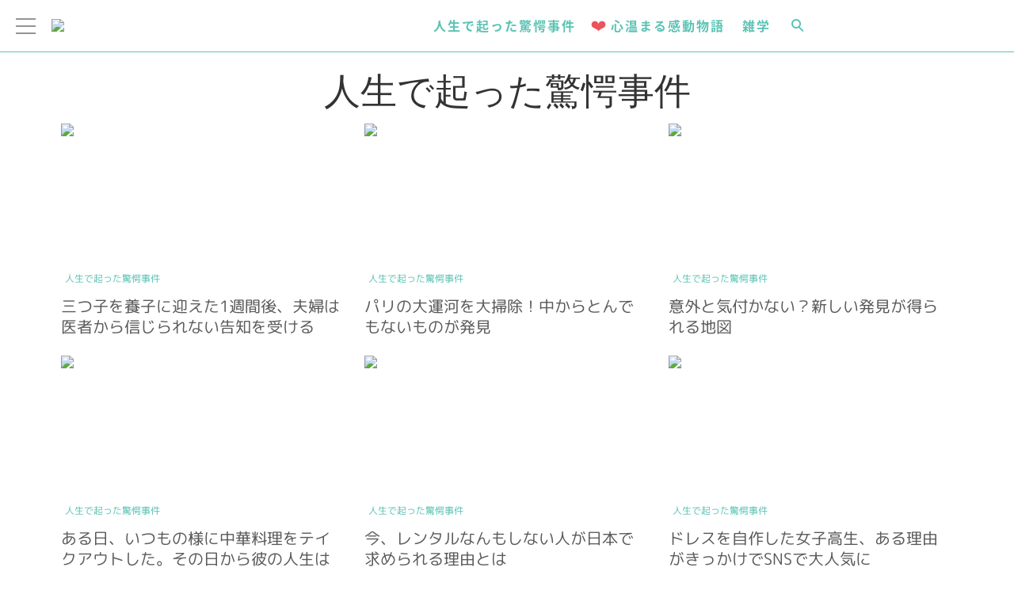

--- FILE ---
content_type: text/css
request_url: https://www.japacrunch.com/wp-content/themes/japacrunch/style.css?ver=1740442658
body_size: 6895
content:
/*
Theme Name: Japacrunch
Template: hive-master
Author: Hive Media
Description: Clean, trendy theme built on top of Bones
Version: 1.0
*/
@font-face{font-family:'quiz';src:url("../_common/quiz/fonts/icomoon.eot?9cilu0");src:url("../_common/quiz/fonts/icomoon.eot?9cilu0#iefix") format("embedded-opentype"),url("../_common/quiz/fonts/icomoon.ttf?9cilu0") format("truetype"),url("../_common/quiz/fonts/icomoon.woff?9cilu0") format("woff"),url("../_common/quiz/fonts/icomoon.svg?9cilu0#icomoon") format("svg");font-weight:normal;font-style:normal}.quizicon{font-family:'quiz' !important;speak:none;font-style:normal;font-weight:normal;font-variant:normal;text-transform:none;line-height:1;-webkit-font-smoothing:antialiased;-moz-osx-font-smoothing:grayscale}.qretry:before{content:"\e984"}.qlink:before{content:"\e9cb"}.qclose:before{content:"\ea0f";color:#E85443}.qcheck:before{content:"\ea10";color:#b1ef97}.qfacebook:before{content:"\ea90"}.qtwitter:before{content:"\ea96"}.undo2:before{content:"\e967";transform:rotate(90deg);display:inline-block}h2+:target{display:block;position:relative;top:-140px;visibility:hidden}b :target{display:block;position:relative;top:-60px;visibility:hidden}.sponsoredContent{position:relative;display:flex;text-align:center;width:100%;padding:0 20px .2em;margin:20px auto calc($sc-padding / 3);justify-content:center;align-items:center;flex-direction:column;padding-bottom:.86em}.sponsoredButton{position:relative;display:inline-block;margin:auto;font-size:75%;z-index:1;padding:0 .8em;color:#fff;background-color:#000;letter-spacing:1px;line-height:1.65}.sponsored-arrow{display:block;position:absolute;margin:0 auto;width:16px;height:16px;transform:rotate(45deg);background-color:#000;top:10px;z-index:0}.nextButtonImageOverlay{display:inline-block;position:absolute;padding:.2em .6em;font-family:"semibold",Helvetica,Arial,sans-serif;font-size:24px;bottom:10px;right:0;color:#fff !important;background-color:#000;margin-bottom:0;line-height:1.65;text-decoration:none;font-weight:normal;letter-spacing:normal;border-radius:0;text-transform:none;transition:all .2s linear}.nextButtonImageOverlay:hover,.nextButtonImageOverlay:focus{background-color:#171717;color:#fff;text-decoration:none}.single .footer #menu-footer-backlinks{width:100%}.single .footer #menu-footer-backlinks li{width:10%}#menu-footer-backlinks{margin-top:10px;display:inline-block}#menu-footer-backlinks li{display:inline-block}#menu-footer-backlinks li a{display:inline-block}#menu-footer-backlinks li a:hover,#menu-footer-backlinks li a:focus{background-color:rgba(0,0,0,0)}#menu-footer-backlinks li a picture.backlink-icon{display:inline-block;margin:auto}#menu-footer-backlinks li a picture.backlink-icon img{display:inline-block;transition:filter .1s;width:20px;height:20px}#menu-footer-backlinks li a picture.backlink-icon img:not(.buzznet-icon){display:inline-block;filter:invert(50%) saturate(0%) brightness(1000%)}#menu-footer-backlinks li a picture.backlink-icon img:not(.buzznet-icon):hover{filter:saturate(100%) brightness(100%) !important}#menu-footer-backlinks li a picture.backlink-icon img.buzznet-icon{display:inline-block;filter:invert(100%)}#menu-footer-backlinks li a picture.backlink-icon img.buzznet-icon:hover{filter:invert(83%) sepia(11%) saturate(305%) hue-rotate(268deg) brightness(98%) contrast(116%) !important}#menu-footer-backlinks li a picture.backlink-icon img.modernhomelife-icon{display:inline-block}#menu-footer-backlinks li a picture.backlink-icon img.modernhomelife-icon:hover{filter:brightness(0) saturate(100%) invert(75%) sepia(9%) saturate(506%) hue-rotate(1deg) brightness(92%) contrast(93%) !important}.embed-main-player-divider{margin-bottom:1.5em}.photo-extras-wrap{display:table-caption;caption-side:bottom}.photo-extras-wrap .photo-extras{display:flex;flex:1;align-items:center;min-width:260px}.photo-extras-wrap .photo-extras .caption{font-size:75%;text-align:left;font-style:italic;line-height:1.45;color:#a2a2a2;flex-grow:1;word-break:break-word;margin:0.5em 0;display:none}.photo-extras-wrap .photo-extras .caption.mobile{display:inherit;display:initial}.photo-extras-wrap .photo-extras .caption p{flex-grow:1;margin:0}.photo-extras-wrap .photo-extras .caption:empty{margin:0}.photo-extras-wrap .photo-extras .fb-share-button{margin:0.5em 0}.picture-container{position:relative;display:table;min-width:260px;margin:0 auto 18px auto}.picture-container .photo-controls.load-img{opacity:0}.picture-container picture{display:block;margin:0 -20px;width:calc(100% + 40px)}.picture-container picture img{table-layout:fixed;margin-bottom:0}.photo-controls{position:relative}.caption-wrapper{margin-bottom:24px}.caption-wrapper .caption{font-size:75%;text-align:left;font-style:italic;line-height:1.45;color:#a2a2a2;flex-grow:1;word-break:break-word;margin:0.5em 0}.single-page-thumbnail{margin-top:0;margin-bottom:1em}.single-page-thumbnail img,.picture-container img{margin-bottom:0}.single-page-thumbnail picture,.picture-container picture{margin-bottom:0}.firstImageWrapper .photo-controls{margin:0 -10px}.firstImageWrapper .photo-extras-wrap .photo-extras .caption{text-align:center}.ss-play a,.ss-scroll-to{display:block;width:100%;max-width:100%;font-family:"semibold",Helvetica,Arial,sans-serif;font-size:20px;line-height:1.33em;color:#fff;cursor:pointer;background:#000;border-radius:4px;text-align:center;padding:10px}.ss-play a:hover,.ss-scroll-to:hover,.ss-play a:focus,.ss-scroll-to:focus{background-color:#1a1a1a;color:#fff}.ss-play a{background:url("../_common/images/view-as-slideshow-icon-75px.png") #000 no-repeat center center;background-size:30px 30px;background-color:#000;position:absolute;bottom:10px;right:0;width:40px;height:40px;text-decoration:none}.ss-play a:hover{background-color:#1a1a1a;-webkit-transition:all 0.3s ease;transition:all 0.3s ease}.ss-play a:active{background-color:#1a1a1a}.ss-play a:visited,.ss-play a:focus,.ss-play a:hover{color:#fff;text-decoration:none}.ss-scroll-to{background:url("../_common/images/scroll-to-story-icon-75px.png") #777 no-repeat center center;background-size:25px 25px;background-color:#777;position:absolute;bottom:10px;left:0;width:40px;height:40px}.ss-scroll-to:hover{background-color:#919191;-webkit-transition:all 0.3s ease;transition:all 0.3s ease}.ss-scroll-to:active{background-color:#919191}.single-page-thumbnail .ss-play a{width:auto;background-position:8px center;padding-left:46px;font-size:16px;line-height:1.2em}.single-page-thumbnail.ss-mt .ss-play a{background-image:none;padding-left:10px}.slideshow-page-controls{position:relative;display:block;width:100%}.slideshow-page-controls .ss-play a,.slideshow-page-controls .ss-scroll-to{position:relative;width:100%;background-position:8px center;margin-bottom:.5em;bottom:0;padding-left:46px;height:auto}.slideshow-page-controls.ss-mt .ss-play a{height:auto;font-size:2.2em;padding:30px 10px;line-height:1.2;background-image:none;margin-bottom:74px;text-transform:uppercase}.slideshow-page-controls.ss-mt .ss-play a:after{content:'';position:absolute;display:inline-block;width:100%;height:auto;border-bottom:1px solid #3d3d40;left:0;bottom:-44px}.fb-share{background:#4267b2;border:1px solid #4267b2;color:#fff;cursor:pointer;font-family:Helvetica, Arial, sans-serif;-webkit-font-smoothing:antialiased;margin:0;-webkit-user-select:none;white-space:nowrap;border-radius:4px;font-size:13px;height:28px;padding:0 4px 0 6px}.fb-share-button{align-self:flex-start;margin-left:10px}.quiz .quiz-wrap{margin-bottom:10px}.quiz .quiz-wrap .picture-container{margin:0 0 10px 0;display:flex;flex-direction:column}.quiz .quiz-wrap .quiz-info{order:2}.quiz .quiz-wrap .photo-controls{display:table-caption;caption-side:bottom}.quiz .quiz-wrap.start{margin-bottom:45px}.quiz .quiz-wrap.end .summary{display:block;opacity:1;height:auto;margin:0 0 20px;padding:10px}.quiz .quiz-wrap.end .summary .results{display:block}.quiz .quiz-wrap.end .summary .title{opacity:1;height:auto}.quiz .quiz-wrap.end .summary .title>span{display:none}.quiz .quiz-wrap.end .summary .title>span.reveal{display:block}.quiz .quiz-wrap.end .summary .content{display:none}.quiz .quiz-wrap.end .button{padding:10px;font-size:20px}.quiz .quiz-wrap.end .quiz-image,.quiz .quiz-wrap.end .caption{opacity:0;-webkit-transition:all 0.2s ease-in;transition:all 0.2s ease-in}.quiz .quiz-wrap.end.reveal .quiz-image,.quiz .quiz-wrap.end.reveal .caption{opacity:1}.quiz .quiz-wrap.answered .quiz-info{margin-top:0.5em}.quiz .quiz-wrap.answered .summary{height:auto;opacity:1;margin:0;padding:10px;width:100%;display:block;order:2}.quiz .quiz-wrap.answered.correct .summary .title .correct{opacity:1}.quiz .quiz-wrap.answered.incorrect .summary .title .incorrect{opacity:1}.quiz .quiz-wrap.answered .answer.correct,.quiz .quiz-wrap.answered .answer.selected{background:#CFF5BF}.quiz .quiz-wrap.answered .answer.incorrect{background:#FFB8B8}.quiz .quiz-wrap.answered .button,.quiz .quiz-wrap.start .button,.quiz .quiz-wrap.end .button{opacity:1;pointer-events:auto}.quiz .quiz-wrap.type-personality:not(.end) .summary .title{display:none}.quiz .quiz-wrap.type-personality:not(.end) .summary .content{padding:0;border:0}.quiz #call-to-action,.quiz #call-to-action-continue{display:none;text-align:center}.quiz #call-to-action.show,.quiz #call-to-action-continue.show{display:block}.quiz .quiz-img{position:relative}.quiz .quiz-img .image{position:relative;display:block;margin:0 -20px}.quiz .quiz-img img{height:240px;max-width:100%;object-fit:cover;margin-bottom:0}.quiz .quiz-img h2{padding:0}.quiz .button{position:absolute;bottom:20px;right:0px;opacity:0;pointer-events:none;color:#fff;background:#000;font-weight:400;padding:10px;-webkit-transition:opactiy 0.2s ease;transition:opactiy 0.2s ease}.quiz .button:before,.quiz .button:after{display:none}.quiz .button+a{display:none}.quiz .button:hover,.quiz .button:focus{color:#fff;background:#1a1a1a}.quiz .caption a{color:#a2a2a2}.quiz h2{font-size:1.2em;margin:0 0 10px !important;text-transform:none}.quiz .summary{border:3px solid #EBEBEB;display:block;border-radius:2px;opacity:0;height:0;display:none;-webkit-transition:opacity 0.2s ease;transition:opacity 0.2s ease}.quiz .summary .title{height:25px;font-size:24px;display:block;font-weight:600;text-transform:uppercase;line-height:1;margin-bottom:10px}.quiz .summary .title .correct,.quiz .summary .title .incorrect{position:absolute;opacity:0}.quiz .summary .tier-title{display:block;margin-bottom:10px}.quiz .summary .tier-summary{font-weight:400;font-size:initial;display:block;text-transform:none}.quiz .summary .tier-title{display:block;margin-bottom:10px}.quiz .summary .tier-summary{font-weight:400;font-size:initial;display:block;text-transform:none}.quiz .summary .content{border-top:1px solid #EBEBEB;padding-top:10px;display:block;line-height:1.4}.quiz .summary .results{display:none;font-weight:600;margin-bottom:25px;line-height:1.3}.quiz .summary .results .reset-quiz{float:right;color:#7E7E7E}.quiz .summary .results .score{float:left;max-width:calc(100% - 80px);color:#000}.quiz .answers{display:block;margin:0;padding:0}.quiz .answers.long .answer{font-weight:400}.quiz .answers:after{content:'';display:table}.quiz .answer{text-align:center;width:calc(50% - 5px);background:#EBEBEB;height:125px;margin-bottom:10px;cursor:pointer;border-radius:2px;font-weight:600;float:left;overflow:hidden;display:flex;align-items:center;text-transform:uppercase;font-size:14px}.quiz .answer:nth-child(2n){float:right}.quiz .answer span{display:inline-block;width:100%;padding:5px;line-height:1.2}.quiz .answer:hover{background:rgba(235,235,235,0.4)}.quiz .progress{display:block;padding:2px;border:1px solid #EBEBEB;border-radius:2px;position:relative;height:30px;text-align:center;font-size:12px;font-weight:600;margin-bottom:45px}.quiz .progress .progress-top{display:none}.quiz .progress .bar{width:5%;display:block;height:100%;background:#59e6ff}.quiz .progress .percent{position:absolute;top:50%;-webkit-transform:translateY(-50%);transform:translateY(-50%)}.quiz .progress .percent.gt-55{color:#fff}.quiz .skip-question{color:#a2a2a2;font-size:75%;text-align:center}.quiz .skip-question .skip-question-link{cursor:pointer}.quiz .desktop-only{display:none}.quiz .share{position:absolute;bottom:20px;left:0;text-transform:uppercase;color:#fff}.quiz .share input{position:absolute;border:0;z-index:-1;opacity:0}.quiz .share .title{font-weight:600;font-size:14px;text-transform:uppercase}.quiz .share ul{margin:0;padding:0}.quiz .share li{display:inline-block}.quiz .share a{color:#fff;display:block;line-height:40px;width:40px;text-align:center;cursor:pointer;position:relative;text-decoration:none}.quiz .share a.qfacebook{background:#36609F}.quiz .share a.qfacebook:hover,.quiz .share a.qfacebook:focus{background:#4475bf}.quiz .share a.qtwitter{background:#49B5E4}.quiz .share a.qtwitter:hover,.quiz .share a.qtwitter:focus{background:#71c5ea}.quiz .share a.qlink{background:#BDBDBD}.quiz .share a.qlink:hover,.quiz .share a.qlink:focus{background:#d4d4d4}.quiz .share a.qlink:after{content:'Copied!';position:absolute;font-size:12px;bottom:-27px;left:1px;opacity:0;-webkit-transition:all 0.2s ease;transition:all 0.2s ease}.quiz .share a.qlink.copied:after{opacity:1}.quiz .share a:hover,.quiz .share a:focus{color:#fff}.primary-ad-widget div[id^=google_ads_iframe],.tertiary-ad-widget div[id^=google_ads_iframe],.quaternary-ad-widget div[id^=google_ads_iframe],.lefternary-ad-widget div[id^=google_ads_iframe],.secondary-ad-widget div[id^=google_ads_iframe]{width:auto !important}#primary-over-next-container{column-count:2}.post-meta-description-container{line-height:1.5;margin-bottom:24px}.post-meta-description-container .post-meta-description-header{margin-bottom:10px}#after-content-wrapper #next-button a{text-decoration:none}.social-share-widget{line-height:2;font-weight:400}.social-share-widget span{vertical-align:text-bottom;margin-left:6px}.share-widget-header{color:#0064bd}.share-widget-link input{left:-100%;position:absolute}.c2s-wrapper{margin-top:24px !important;padding:0 5px;text-align:left}.c2s-attribution{font-size:85%;font-weight:bold;margin:5px 0}.c2s-grid{display:grid;flex-wrap:wrap;grid-gap:5px;grid-template-columns:repeat(2, 1fr)}@media (max-width: 768px){.c2s-grid{grid-template-columns:repeat(1, 1fr)}}.c2s-gridItemLabel{margin:auto;width:85%}.c2s-gridItem{background-color:#4286f4;border:1px solid #ccc;border-radius:32px;box-shadow:1px 1px 1px 1px rgba(0,0,0,0.4);-webkit-box-shadow:1px 1px 1px 1px rgba(0,0,0,0.4);color:#fff;cursor:pointer;display:flex;flex-basis:47.5%;min-height:65px;padding:5px 10px}.c2s-gridItem:hover{opacity:0.6}.c2s-gridItemArrow{box-shadow:1px -1px 0 1px #fff inset;-webkit-box-shadow:2px -2px #fff inset;margin:16px 5px;max-height:10px;padding:10px;transition:0.2s;transform:rotate(225deg)}.affiliate-disclosure{color:#333;font-weight:normal;font-style:italic;text-transform:none}.byline.has-disclosure{display:block}#sidebar .affiliate-disclosure{display:none}fast-checkout-button{margin-bottom:24px;width:100% !important}.amazon-button{background:#000;border-radius:8px !important;color:#fff;margin-bottom:22px !important}.amazon-button.orange{background:#ffd814 !important;border-color:#fcd200 !important;box-shadow:0 2px 5px 0 rgba(213,217,217,0.5) !important;color:#0f1111 !important}.amazon-button.tall{font-size:150% !important;font-weight:bold !important;height:80px !important}.amazon-button.wide{min-width:260px !important;width:100% !important}body.affiliate .inner-entry-content h2{counter-increment:slide-counter;font-size:18px;margin-bottom:0px !important;position:relative;text-transform:none}body.affiliate .inner-entry-content h2:before{background:#000;border-radius:5px;color:#fff;content:counter(slide-counter) ".";display:inline;margin-right:5px;padding:3px 10px;text-align:center;width:fit-content}body.affiliate .inner-entry-content h2:after{border-bottom:2px solid #000;content:'';display:block;width:100%}body.affiliate .inner-entry-content p,body.affiliate .inner-entry-content .picture-container{margin-bottom:10px}body.affiliate .inner-entry-content .photo-controls{background:#000;bottom:31px;font-size:11px;opacity:0.85;padding:2px 5px;position:absolute;right:-20px;width:fit-content}body.affiliate .inner-entry-content .photo-controls:hover,body.affiliate .inner-entry-content .photo-controls:focus{background-color:#1a1a1a}body.affiliate .inner-entry-content .photo-controls a{color:#fff !important}body.affiliate .inner-entry-content .photo-controls a:hover,body.affiliate .inner-entry-content .photo-controls a:focus{color:#e6e6e6 !important}.advertorial #next-button,.advertorial #menu-toggle-label,.advertorial #main-nav,.advertorial .social.social-links{display:none !important}.advertorial .picture-container{margin:0 auto 18px auto !important}.advertorial .page #inner-content{max-width:990px !important}.advertorial a{color:#0693e3;font-weight:bold !important;text-decoration:underline}#primary-under-title:not(:empty){margin-bottom:24px}@media only screen and (min-width: 480px){.picture-container.no-md-img{margin:0 auto 10px auto}.picture-container.no-md-img picture{margin:0 auto;width:auto}.picture-container.no-md-img .ss-scroll-to{position:absolute;bottom:10px;left:10px}.picture-container.no-md-img .ss-play a{position:absolute;bottom:10px;right:10px}.picture-container.single-page-thumbnail .ss-play a{font-size:20px;line-height:1}.picture-container.single-page-thumbnail.ss-mt .ss-play a{font-size:2em;height:auto}.photo-extras-wrap .photo-extras .caption{display:inherit;display:initial}.photo-extras-wrap .photo-extras .caption.mobile{display:none}.slideshow-page-controls.ss-mt .ss-play a{font-size:3.2em}.amazon-button.wide{width:50% !important}body.affiliate .inner-entry-content h2{font-weight:bold}body.affiliate .inner-entry-content .photo-controls{right:0px}}@media only screen and (min-width: 768px){.picture-container{margin:0 0 10px 0}.picture-container.no-md-img{margin:0 0 10px 0}.picture-container.no-md-img .ss-scroll-to{position:absolute;bottom:10px;left:10px}.picture-container.no-md-img .ss-play a{position:absolute;bottom:10px;right:10px}.picture-container picture{margin:0 auto;width:auto}.picture-container.single-page-thumbnail.ss-mt .ss-play a{font-size:2.4em;height:auto;max-width:95%}.picture-container .ss-scroll-to{position:absolute;bottom:10px;left:10px}.picture-container .ss-play a{position:absolute;bottom:10px;right:10px}.quiz .quiz-wrap .picture-container picture{width:100%}.quiz .quiz-wrap.answered .summary{margin:0}.quiz .quiz-wrap.end .button{font-size:20px;padding:10px}.quiz .button{right:20px}.quiz .share{left:20px}.quiz .share a{line-height:40px;width:40px}.quiz .picture-container .image{margin:0;width:auto}.nextButtonImageOverlay{right:20px}main>#next-button{display:none}.byline .affiliate-disclosure{display:none}#sidebar .affiliate-disclosure{display:block;font-weight:normal;font-size:12px;font-style:normal;text-align:center;padding:0.5rem;color:#333;border:1px solid rgba(0,0,0,0.45);border-radius:0;margin:0 0 1.2rem}#after-content-wrapper{padding:0 32px}.author-blurb .author:before{display:inline}.single .footer #menu-footer-backlinks{width:initial}.single .footer #menu-footer-backlinks li{width:initial}#secondary{max-width:300px}#secondary-sticky-wrapper{max-width:300px}.primary-ad-widget>div{margin:8px auto}.attribution{margin-bottom:-8px}}@media only screen and (min-width: 1030px){.quiz .quiz-wrap.answered .quiz-info{margin-top:0}.quiz .quiz-wrap .picture-container{display:table;min-width:100%}.quiz .quiz-wrap .picture-container picture{height:auto;margin:0}.quiz .quiz-wrap .photo-controls{display:block;caption-side:initial}.quiz .quiz-wrap .quiz-info{position:relative;bottom:0;order:initial}.quiz .quiz-wrap .quiz-info .summary{bottom:20px}.quiz .quiz-wrap.end .quiz-info{position:static}.quiz .quiz-wrap.end .quiz-info .summary{top:20px;bottom:auto}.quiz .summary{position:absolute;bottom:50px;left:20px;background:#fff;max-width:60%;border:0;margin:0 0 10px}.quiz .end .summary{max-width:100%;right:20px;bottom:auto;top:20px}.quiz .quiz-img .image{height:auto}.quiz .quiz-img img{height:330px}.quiz .desktop-only{display:block}.quiz .mobile-only{display:none}.quiz .answer{font-size:initial}#after-content-wrapper{padding:0 40px}}@media only screen and (min-width: 1280px){.quiz h2{font-size:1.4em}.quiz #lefternary{display:block}.quiz #quaternary{display:none}.quiz #inner-content,.quiz .main-container{margin-left:180px !important}#quaternary .quaternary-ad-widget div[id^=google_ads_iframe]{min-height:600px}}@font-face{font-family:'m-plus-rounded-regular';font-style:normal;font-weight:400;src:url("assets/fonts/m-plus-rounded-1c-v10-japanese_latin-regular.eot");src:local("M PLUS Rounded 1c"),local("MPLUSRounded1c-Regular"),url("assets/fonts/m-plus-rounded-1c-v10-japanese_latin-regular.eot?#iefix") format("embedded-opentype"),url("assets/fonts/m-plus-rounded-1c-v10-japanese_latin-regular.woff2") format("woff2"),url("assets/fonts/m-plus-rounded-1c-v10-japanese_latin-regular.woff") format("woff"),url("assets/fonts/m-plus-rounded-1c-v10-japanese_latin-regular.ttf") format("truetype"),url("assets/fonts/m-plus-rounded-1c-v10-japanese_latin-regular.svg#MPLUSRounded1c") format("svg")}@font-face{font-family:'m-plus-rounded-medium';font-style:normal;font-weight:500;src:url("assets/fonts/m-plus-rounded-1c-v10-japanese_latin-500.eot");src:local("M PLUS Rounded 1c Medium"),local("MPLUSRounded1c-Medium"),url("assets/fonts/m-plus-rounded-1c-v10-japanese_latin-500.eot?#iefix") format("embedded-opentype"),url("assets/fonts/m-plus-rounded-1c-v10-japanese_latin-500.woff2") format("woff2"),url("assets/fonts/m-plus-rounded-1c-v10-japanese_latin-500.woff") format("woff"),url("assets/fonts/m-plus-rounded-1c-v10-japanese_latin-500.ttf") format("truetype"),url("assets/fonts/m-plus-rounded-1c-v10-japanese_latin-500.svg#MPLUSRounded1c") format("svg")}@font-face{font-family:'m-plus-rounded-bold';font-style:normal;font-weight:700;src:url("assets/fonts/m-plus-rounded-1c-v10-japanese_latin-700.eot");src:local("M PLUS Rounded 1c Bold"),local("MPLUSRounded1c-Bold"),url("assets/fonts/m-plus-rounded-1c-v10-japanese_latin-700.eot?#iefix") format("embedded-opentype"),url("assets/fonts/m-plus-rounded-1c-v10-japanese_latin-700.woff2") format("woff2"),url("assets/fonts/m-plus-rounded-1c-v10-japanese_latin-700.woff") format("woff"),url("assets/fonts/m-plus-rounded-1c-v10-japanese_latin-700.ttf") format("truetype"),url("assets/fonts/m-plus-rounded-1c-v10-japanese_latin-700.svg#MPLUSRounded1c") format("svg")}@font-face{font-family:'noto-sans-jp-bold';font-style:normal;font-weight:700;src:url("assets/fonts/noto-sans-jp-v24-japanese_latin-700.eot");src:local("Noto Sans Japanese Bold"),local("NotoSansJapanese-Bold"),url("assets/fonts/noto-sans-jp-v24-japanese_latin-700.eot?#iefix") format("embedded-opentype"),url("assets/fonts/noto-sans-jp-v24-japanese_latin-700.woff2") format("woff2"),url("assets/fonts/noto-sans-jp-v24-japanese_latin-700.woff") format("woff"),url("assets/fonts/noto-sans-jp-v24-japanese_latin-700.ttf") format("truetype"),url("assets/fonts/noto-sans-jp-v24-japanese_latin-700.svg#NotoSansJP") format("svg")}.button,a.button,#next-button a,#next-button>span,#header-next-button a,.next-button a{background:#EC545A;color:#fff}.button:hover,.button:focus,a.button:hover,a.button:focus,#next-button a:hover,#next-button a:focus,#next-button>span:hover,#next-button>span:focus,#header-next-button a:hover,#header-next-button a:focus,.next-button a:hover,.next-button a:focus{background:#e7262e;color:#fff}.button.inverted,a.button.inverted,#next-button a.inverted,#next-button>span.inverted,#header-next-button a.inverted,.next-button a.inverted{background:#EC545A;color:#fff}.button.inverted:hover,.button.inverted:focus,a.button.inverted:hover,a.button.inverted:focus,#next-button a.inverted:hover,#next-button a.inverted:focus,#next-button>span.inverted:hover,#next-button>span.inverted:focus,#header-next-button a.inverted:hover,#header-next-button a.inverted:focus,.next-button a.inverted:hover,.next-button a.inverted:focus{color:#fff;background:#fff}a.secondary-button{width:100%;margin:0 auto;background:#FFAE44;color:#fff}a.secondary-button:hover,a.secondary-button:focus{background:#ff9811;color:#fff}#next-button a{background:#EC545A;font-size:36px}#next-button a:hover,#next-button a:focus{background:#e7262e}#header-next-button a{background:#FFAE44;color:#fff}#header-next-button a:after{border-left-color:#FFAE44}#header-next-button a:hover{background:#ff9811;color:#fff}#header-next-button a:hover:after{color:#fff;border-left-color:#ff9811}#load-more{background:#FFAE44}#load-more:hover,#load-more:focus{background:#ff9811}body{font-family:"m-plus-rounded-regular"}.header{background-color:#fff;border-bottom:1px solid #59C3B4}.header a{color:#59C3B4}.header a:hover{color:#91d7cd}.header .site-branding a{color:#59C3B4}.header .icon-search{color:#59C3B4;-webkit-transition:all 0.2s ease;transition:all 0.2s ease}.header .icon-search:hover{color:#91d7cd}#main-nav,#side-nav{font-family:"noto-sans-jp-bold"}#main-nav .nav-heart-warming,#side-nav .nav-heart-warming{position:relative;padding-left:30px;transition:none}#main-nav .nav-heart-warming:before,#side-nav .nav-heart-warming:before{content:"";display:inline-block;position:absolute;left:0;top:calc(50% - 7px);margin-left:0.25em;background:url("assets/images/jc-hw-icon.svg") no-repeat 0 0;background-size:cover;width:21px;height:14px}#main-nav .nav-heart-warming:hover:before,#main-nav .nav-heart-warming:focus:before,#side-nav .nav-heart-warming:hover:before,#side-nav .nav-heart-warming:focus:before{background-position:-21px 0}#menu-search-toggle:checked ~ form{padding-top:10px}#side-nav li a.nav-heart-warming{position:relative;padding-left:40px}#side-nav li a.nav-heart-warming:before{position:absolute;margin-right:7px;left:50%;transform:translateX(-82px)}#menu-toggle-label .inner span{background-color:#949494}.site-branding{letter-spacing:normal}.social li a{color:#949494}.byline{color:#59C3B4;font-style:normal}.byline a{color:#59C3B4;font-style:normal}.widget-title{color:#59C3B4}.home-content-posts{align-items:flex-start}.hero{margin-bottom:1em}.box a,.widget a{color:#333}.box .cat,.widget .cat{color:#59C3B4;background:#fff;display:flex;position:absolute;top:-22px;left:0;vertical-align:bottom;margin:0;padding:0 5px;letter-spacing:normal;font-size:12px;height:22px;line-height:22px}.box .cat:hover,.widget .cat:hover{color:#37988b}.box .image,.widget .image{border-radius:2px;height:214px}.box .image img,.widget .image img{border-radius:2px}.box .title,.widget .title{font-family:"m-plus-rounded-regular";color:#5A5A5A;line-height:1.3}.box[class*="col-12"],.widget[class*="col-12"]{font-size:17px}.box[class*="col-12"] .cat,.widget[class*="col-12"] .cat{font-family:"m-plus-rounded-regular";letter-spacing:normal}.box[class*="col-12"].landscape .content,.widget[class*="col-12"].landscape .content{color:#333}.box[class*="col-12"].landscape .cat,.widget[class*="col-12"].landscape .cat{font-family:"m-plus-rounded-regular";color:#59C3B4;letter-spacing:normal}.box[class*="col-12"].landscape .cat:hover,.widget[class*="col-12"].landscape .cat:hover{color:#37988b}.box[class*="col-12"].landscape.hero,.widget[class*="col-12"].landscape.hero{min-height:400px}.box:hover .title,.widget:hover .title{border-color:#59C3B4}.sidebar-category{position:relative;margin:0 -20px;width:calc(100% + 40px);background:#EC545A}.sidebar-category .box{padding-left:0;padding-right:0}.sidebar-category .box[class*="col-12"] .inner{background:#EC545A;border-top-left-radius:2px;border-top-right-radius:2px}.sidebar-category .box[class*="col-12"] .image{height:206px;border-radius:0;border-top-left-radius:2px;border-top-right-radius:2px}.sidebar-category .box[class*="col-12"] .image img{border-radius:0;border-top-left-radius:2px;border-top-right-radius:2px}.sidebar-category .box[class*="col-12"] .title{font-size:18px;line-height:24px;color:#fff}.sidebar-category .box[class*="col-12"] .content{padding:0.5em 20px}.sidebar-category .box[class*="col-12"]:hover .title,.sidebar-category .box[class*="col-12"]:focus .title{border-bottom-color:#fff}.sidebar-category h2{color:#fff;margin-top:0;margin-bottom:0;padding-top:0.5em;padding-left:20px;padding-right:20px;position:relative;font-size:24px}.sidebar-category h2 span{position:relative;padding-left:30px;transition:none}.sidebar-category h2 span:before{content:"";display:inline-block;position:absolute;left:0;top:calc(50% - 7px);margin-left:0.25em;background:url("assets/images/heart-icon-white.svg") no-repeat 0 0;background-size:cover;width:21px;height:14px}.sidebar-category a.secondary-button{margin-bottom:1em}.sidebar-category .joinus-callout{margin-top:-17px;background:white;margin-bottom:-1px}.sidebar-category .joinus-callout .jc-icon{position:relative;display:block;width:86px;height:86px;background:url("assets/images/jc-favicon.svg") no-repeat top center;background-size:cover;margin:0 auto;z-index:10;top:17px}.sidebar-category .joinus-callout h2{position:relative;z-index:0;color:#ACD292;margin:0 auto;text-align:center;padding:1em 0 0}.sidebar-category .joinus-callout h2:after{content:"";display:block;position:absolute;width:100%;height:2px;border-top:2px dotted #ACD292;top:-7px}.sidebar-category .joinus-callout h2:before{content:"";display:block;position:absolute;top:0;width:100%;height:2px;border-top:2px dotted #ACD292}.sidebar-category .joinus-callout .social{padding-bottom:0.3em;border-bottom:2px dotted #ACD292}.sidebar-category .joinus-callout .social li{padding:0}.sidebar-category .joinus-callout .social li a{color:#ACD292}.sidebar-category .joinus-callout .social li a:focus,.sidebar-category .joinus-callout .social li a:hover{color:#91c36e}.sidebar-category .joinus-callout .social:after{content:"";display:block;height:1px;width:100%;border-top:2px dotted #ACD292}.sidebar-category .sidebar-button{width:100%;padding:0 20px 20px}.hero-primary .box .content{padding-top:0.15em;padding-bottom:0.3em;padding-top:0.5em;border-bottom:2px dotted #59C3B4}.hero-primary .box .content:after{content:"";display:block;width:100%;height:7px;border-bottom:2px dotted #59C3B4}.hero-primary .box .cat{color:#59C3B4;background:#fff;display:flex;position:absolute;top:-22px;left:0;vertical-align:bottom;margin:0;padding:0 5px;font-size:12px;height:22px;line-height:22px}.hero-primary .box .title{border-bottom:0;font-size:36px;line-height:42px}.hero-primary .box:hover .title,.hero-primary .box:focus .title{color:#59C3B4;border-bottom:0}.hero-secondary .box[class*="col-12"] .title,.hero-sidebar .box[class*="col-12"] .title{display:block;font-size:18px;line-height:24px;margin-bottom:0.25em}.hero-secondary .box[class*="col-12"] .content,.hero-sidebar .box[class*="col-12"] .content{border-bottom:2px dotted #59C3B4}.hero-secondary .box{padding-bottom:0.5em}.hero-secondary .box .title{border-bottom:0}.hero-secondary .box .title:hover,.hero-secondary .box .title:focus{color:#59C3B4}.hero-secondary .box .cat{color:#59C3B4;background:#fff;display:flex;position:absolute;top:-22px;left:0;vertical-align:bottom;margin:0;padding:0 5px;font-size:12px;height:22px;line-height:22px}.hero-secondary .box .image{height:106px}.hero-secondary .box .content{padding-top:0.15em;padding-bottom:0.3em;border-bottom:0}.hero-secondary .box:hover .title,.hero-secondary .box:active .title{border-bottom:0;color:#59C3B4}.hero-secondary .box[class*="col-12"] .content{border-bottom:0}.hero-secondary .box[class*="col-12"] .content:after{display:none}.hero-secondary .box[class*="col-12"] .inner{height:100%;padding-bottom:0.3em;border-bottom:2px dotted #59C3B4}.hero-secondary .box[class*="col-12"] .inner:after{content:"";bottom:5px;position:absolute;display:block;width:100%;height:7px;border-bottom:2px dotted #59C3B4}.hero-sidebar .box{padding-bottom:0}.hero-sidebar .box .title{border-bottom:0}.hero-sidebar .box .cat{position:relative;top:0;left:0;margin-left:0;margin-bottom:0;padding-left:0;font-size:12px;line-height:22px;color:#59C3B4}.hero-sidebar .box .content{padding-bottom:0.3em;padding-top:1em}.hero-sidebar .box .content:after{content:"";display:block;width:100%;height:2px;border-bottom:2px dotted #59C3B4}.hero-sidebar .box:hover .title,.hero-sidebar .box:focus .title{color:#59C3B4;border-bottom:0}.hero-sidebar .box:first-child .content{padding-top:0}.hero-sidebar .box .ad-unit{margin-top:1em}.recent-posts{border-top:7px solid #59C3B4;margin-top:-7px}.recent-posts h2{color:#59C3B4;margin-top:0;margin-bottom:0;padding-top:0.5em;padding-bottom:0.5em}.footer{background:#59C3B4}.footer .site-branding a{color:#59C3B4}.footer .site-branding a:hover{color:#2a7369}.footer a,.footer .social li a{color:#fff;text-transform:uppercase;font-family:"m-plus-rounded-medium"}.footer a:hover,.footer .social li a:hover{color:#2a7369}.footer .copyright{color:#fff}@media only screen and (min-width: 768px){.header .site-branding{margin-left:55px}.hero .grid .grid{align-self:flex-start}.hero-primary .box .title{font-size:24px;line-height:28px}.hero-primary .box .image{height:240px}.hero-secondary{align-self:flex-start}.hero-secondary .box .image{height:174px}.sidebar-category{margin:0 auto;width:100%;background:#fff}.sidebar-category h2{font-size:18px;color:#EC545A;padding-left:0;padding-right:0}.sidebar-category h2 span{position:relative;padding-left:30px;transition:none}.sidebar-category h2 span:before{content:"";display:inline-block;position:absolute;left:0;top:calc(50% - 7px);margin-left:0.25em;background:url("assets/images/jc-hw-icon.svg") no-repeat 0 0;background-size:cover;width:21px;height:14px}.sidebar-category h2 span:hover:before,.sidebar-category h2 span:focus:before{background-position:-21px 0}.sidebar-category h2:after{content:"";display:block;position:absolute;width:100%;height:2px;border-top:2px dotted #EC545A;top:-7px}.sidebar-category h2:before{content:"";display:block;position:absolute;top:0;width:100%;height:2px;border-top:2px dotted #EC545A}.sidebar-category .box[class*="col-12"] .image{height:116px}.sidebar-category .sidebar-button{padding:0}}@media only screen and (min-width: 1030px){#main-nav{font-family:"noto-sans-jp-bold";right:0}.header .site-branding{margin-left:0}#menu-search-toggle:checked ~ form{padding-top:0;position:relative;top:26px}#menu-search-toggle:checked ~ #menu-search-label{width:0;padding:0}#menu-search-toggle ~ form{position:relative;top:26px}.scrolled #menu-search-toggle:checked ~ form{position:relative;top:26px}.scrolled #menu-search-toggle ~ form{position:relative;top:26px}.box[class*="col-12"] .title{font-size:32px;line-height:38px}.box[class*="col-12"] .content{line-height:1.45}.hero-primary .box .image{height:426px}.box .image{height:207px}.hero-secondary .box .image{height:207px}.sidebar-category .box[class*="col-12"] .image{height:207px}.sidebar-category h2{font-size:24px;line-height:29px;padding:0.5em 0 0.6em 0}.hero-secondary .box[class*="col-12"] .title,.hero-sidebar .box[class*="col-12"] .title{font-size:20px;line-height:26px}.footer{padding:20px 20px 5px 20px}}@media only screen and (min-width: 1280px){#main-nav{right:180px}}@media only screen and (min-width: 1700px){#main-nav{right:0}}


--- FILE ---
content_type: application/javascript
request_url: https://www.japacrunch.com/wp-content/plugins/wp-ajax/endpoint.php?action=hive_page_config&site=47&payload=none
body_size: 15207
content:
_WF.q.push(function(){
_WF.cache.setItem(_WF.KEYS.SLOTS, {"anc1":{"container_identifier":"body","priority":11,"avantis_slider_avm":{"config":{"format":"slider","tagId":"94","publisherId":"02ac0fcf-8be3-4dbe-a359-a6b47afec0bb"},"dynamic":{"placement":"anchored"},"proxy":"avantis_video"},"organic":{},"override_mobile":{},"override_mobileorganic":{},"override_limited":{},"prebidv2":{"proxy":"dfp","type":"banner"},"truvid_slider":{"config":{"playlistId":"2778","widgetId":"3963","subUserId":"507"},"dynamic":{"placement":"anchored"},"proxy":"truvid"}},"anc2":{"container_identifier":"body","priority":11,"prebidv2":{"dynamic":{"placement":"anchored"},"type":"banner","proxy":"dfp"},"organic":{},"override_mobile":{},"override_mobileorganic":{},"override_limited":{}},"lp1":{"container_identifier":"#lefternary-P1","priority":4,"prebidv2":{"proxy":"dfp","type":"banner"},"organic":{},"override_mobile":{},"override_mobileorganic":{},"override_limited":{}},"lp2":{"container_identifier":"#lefternary-P2","priority":4,"prebidv2":{"proxy":"dfp","type":"banner"},"organic":{},"override_mobile":{},"override_mobileorganic":{},"override_limited":{}},"lp3":{"container_identifier":"#lefternary-P3","priority":4,"prebidv2":{"proxy":"dfp","type":"banner"},"organic":{},"override_mobile":{},"override_mobileorganic":{},"override_limited":{}},"multi":{"container_identifier":"body","priority":10,"adwords_gtm_dn_pg3":{"config":{"pageThreshold":"3","conversionId":"ChEACKmcr7QDEJfnzPEC","id":"AW-775107479"},"skipPlacementMessage":true,"proxy":"google_tag"},"organic":{},"override_mobile":{},"override_mobileorganic":{},"override_limited":{},"adwords_gtm_gd":{"config":{"pageViewConversionId":"u8KiCI7klrsYELHuhPco","rpsConversionMap":"{\"0.01\": \"7HcXCMHdiIAYELHuhPco\",\"0.02\": \"gNAGCLjwiIAYELHuhPco\",\"0.03\": \"-ffXCKnwiIAYELHuhPco\",\"0.04\": \"uJlTCKDpiIAYELHuhPco\",\"0.05\": \"W-gxCMTliIAYELHuhPco\",\"0.06\": \"T42DCKraiIAYELHuhPco\",\"0.07\": \"-JGnCP_oiIAYELHuhPco\",\"0.08\": \"3vMLCO7oiIAYELHuhPco\",\"0.09\": \"e2izCLPniIAYELHuhPco\",\"0.10\": \"ibdzCI_piIAYELHuhPco\",\"0.11\": \"TDRFCMzoiIAYELHuhPco\",\"0.12\": \"lD5ICK30iIAYELHuhPco\",\"0.13\": \"Uj35CK3niIAYELHuhPco\",\"0.14\": \"lWX-CODqiIAYELHuhPco\",\"0.15\": \"HNBDCL_0iIAYELHuhPco\",\"0.16\": \"2oulCLryiIAYELHuhPco\",\"0.17\": \"8OhMCMX0iIAYELHuhPco\",\"0.18\": \"KoTfCIX2iIAYELHuhPco\",\"0.19\": \"PDDACNLoiIAYELHuhPco\",\"0.20\": \"SlD5CJrriIAYELHuhPco\"}","sendConversionValue":true,"conversionId":"--34CLiI7-MDELHuhPco","id":"AW-10987058993"},"skipPlacementMessage":true,"proxy":"google_tag"},"amazon_aff_tracker":{"config":{"is_affiliate":true}},"audigent_pixel":{"config":{"id":"354"}},"avantis_multi":{"config":{"posId":"primary-under-image-P0","format":"mobile","tagId":"94","publisherId":"02ac0fcf-8be3-4dbe-a359-a6b47afec0bb"},"proxy":"avantis_video"},"avantis_slider_avm_multi":{"config":{"format":"slider","tagId":"94","publisherId":"02ac0fcf-8be3-4dbe-a359-a6b47afec0bb"},"dynamic":{"placement":"anchored"},"proxy":"avantis_video"},"avantis_test_1":{"config":{"format":"test","tagId":"1","publisherId":"8f81b3a7-706c-4bf9-b194-1d089a2c130b"},"proxy":"avantis_video"},"avantis_test_2":{"config":{"format":"test","tagId":"2","publisherId":"8f81b3a7-706c-4bf9-b194-1d089a2c130b"},"proxy":"avantis_video"},"avantis_test_3":{"config":{"format":"test","tagId":"3","publisherId":"8f81b3a7-706c-4bf9-b194-1d089a2c130b"},"proxy":"avantis_video"},"avantispui_ab":{},"baidu_pixel":{"config":{"conversionPage":"15","pxd":"9352921797","acid":"19"}},"baidu_pixel_affiliate":{"proxy":"baidu_pixel","config":{"acid":"1120","pxd":"114334199019581"}},"bing_pixel":{"config":{"tagId":"15338421"}},"facebook_pixel_affiliate":{"config":{"listenForNewPageviews":true,"id":"420339147692406","isAffiliate":true},"proxy":"facebook_pixel"},"facebook_pixel_site":{"config":{"listenForNewPageviews":true,"id":"960042898112374"},"proxy":"facebook_pixel"},"facebook_pixel_sp":{"config":{"listenForNewPageviews":true,"id":"358647541713268"},"proxy":"facebook_pixel"},"google_tag_chrome":{"config":{"remarketingOnly":true,"conversionId":"BQDBCJjd8aQBEKjA4ucC","id":"AW-754491432"},"proxy":"google_tag"},"google_tag_safari":{"config":{"remarketingOnly":true,"conversionId":"Pye3CIzf6aQBEKjA4ucC","id":"AW-754491432"},"proxy":"google_tag"},"gumgum_inimage":{"config":{"path":"kmlllaqw"},"proxy":"gumgum"},"lockerdome_pixel":{},"minute_media_multi":{"minDivHeight":"500","config":{"posId":"primary-under-image-P0","fileName":"22979c9b-4f3b-5361-72c1-c845c6304e16.js","gtmId":"GTM-PL4PD49"},"proxy":"minute_media"},"newsbreak_pixel":{"config":{"pixelId":"ID-1971223309321801730"}},"outbrain_pixel":{"skipPlacementMessage":true,"config":{"advId":"00b6df6a468da98bb66c18cbde2eaf4f7e,00b44243611a438811530f1b890a278dc1,00c2c14c0eebb77586617119c6e6493290,007c9baa8e69635cacb10d84cba27f4a44,00f68671f62c3e5f49da4fa496c37c8322,0036c96db58162161f176a4cbb926f420a,004c9e634f2e7295aac2aa9331bb4f5243,001f12d5e2acc100a52ea366a010f3f885,0075496a87e8c6a722145cf0ab07bd0b16,007791f06c2b4180eb37994fc377b01bba,0005b022fdc541b2ce19b4d18214fb4edd,007b49039a693bfa55bb9018c4d863ec34,0049a23f1e61443d66ebaf84f0a35a773c,009806a40172f37650fa58a95fe85f2aba,0033d55509d40fd1e47623b586736c3437,00cdd89705c25b0a665ad210b08a2bae33,007a999f4dad37ecb06006cf5bc343ade5,004e5855b07fd8fbe4068522867bdeff3a,007ccfe4edacfafffe9a974fa320bf6174,003d2821858ffb336eebe0fd6747dd4a4e,006e1e91a3961079508dc05534cae38c99,0036da36e450529e157e3c17c5b1832bd5,00e9d7e89143aef8f25d791b1fb9794d49,00cbcbae10d541bb0b79c19a76895a4920,006c21a1c7e504360d39a0896c32b2f442,0000f8a31852f93d778adea837b72b6efe,002cc3bbb72bfb9c33123f44e3b1237d6b,00240d48b6c8759527c4739531f0335728,00bb0f4ff872b1845e574a7d16a0c6b6c4,003599b6380f420786d5e689187691fcfb,00e68d462576b625e76956ba0fad07f98c,0036e0563c6d673bd2897959ebca5be17c,00c8207890c0218fb573bf26599ab23b84,00b991e2e70a182bd1450f1760ccff7868,005d9fd08b6cd682ce844fd15045c3d369,009c20b7f9d3313357250148042f5dd78a,008db98daee983819135e4e5bdf3c24531,00f647420bcfbffcff9d1e6ac84d7ce196,0052afcad970378f17b9901cd8c5c77a63,0052afcad970378f17b9901cd8c5c77a63,004439e355904fb76f5215efd75e63319c,00ee9a711c5836c664b1677653ae4cbabf,00c3eb636de4db7aad675becb1336db516,0069d224b972d283016da81cb4992f42cb,005c039a90e73dd279349c2cc2ea442754,007f42b22fc541c35ffd28ed7e1169c5f8,0043bded26e65be0f02608f1cd1a0ab322,00d7b2ad951526f497b6b4d170ef6336ab,0074a285b7acaa585d1cccce53211f6f1f,007dd32611ba0d14eb194f51aecc91b5a0,00beddff956ab79506a1cde2621e70b761,008544e827dc6a5024a0e8c1c54afea008,00b3198e3188529181c017bfbc3f1fffd2,00a936d490e84670f11e95dc85f49de3bd,00f58c3c7b41aa2a2b4b1a4a6bb72d1b39,0020d711f796975fe54d4d58a6b1b33e34,000b8dda9dd94f245ad347bafe42f4529e,0066e24f356dfa6efe0b87992ec3e7f955,00f26f1964cc54203fe4e3f261cbae85af,007401831300a5dc6a6e46def703e6f30c,001e89c1b10527c40342b1fbb78406f555,008385c512b197349ae8d1b0d47bff1313,0056161e7e699a0a863a7f8fda4b621231,000b35bb1d8a08048f609276d4ec32f25a,0087c309026c19facc16070253f489c201,0076e64a52a6836f0da52382510d343393,00d913450f03a0b3c263ccf101fb90e358,000c69b5e8ea64b46dc9ecb3e2d938901e,003b1ac7362cced51bc541a7c0f51d35f0,005768e788ac70419d3b5d997a12c37a3e,003cdcb6886fb25e4e06e7b9eb1a664eaa,00786eae54306e7d611dcd43e8c4b2dd45,004bd4d05553ae4c1a77ddc158a7d79dc6,00b46877597206d7194f0c688b5eb43da5,00e5edd4832f7f13538080b66b378ef399,00e483510f0c67d9ce65721be279c23445,00fdc66d9787fa04752955124b29bb38ec,00a913eed1acb6ee11c5f131a8257a1b7c,00502a99a5cfb91fa1e91cec435378a1a0,004775399f60562d889c307162c3c647ea,00ac84603f961cb5ace6554aeaa70d10e7,0007e589dc240d46b14189955490a7723d,00247be9cb976a2dda6af7bad45bb278be,0005803ff5c88cb693b93bf12da3e3c29a,00549f49867c75f905034f5e7c0abcfe8f,000de1299d1285de98742e97fe4531d568,00b2dff4a80114d04c1b4f514240644a38"}},"popin_pixel":{},"retention_pixel":{"config":{"accountId":"5N0HOD27"}},"revcontent_pixel":{"config":{"skipPlacementMessage":true,"rpsThreshold":"0.10","remarketingPixelId":"TluY0TNZDn5E7tylgefcSjfp0SxMVHPiwXBWCZDhQ39kqx2lsV%2BTc3lskZZfaqVI"}},"snap_pixel":{"config":{"signupThreshold":"0.04","purchaseThreshold":"0.03","mobileRpsThreshold":"0.04","pageThreshold":"8","rpsThreshold":"0.03","id":"51945e7f-ab96-4018-948c-58abf2b0798a","ids":"51945e7f-ab96-4018-948c-58abf2b0798a,deee61c4-97e7-4a00-82b9-4f9829e12d07,9d4701a7-f392-4333-8560-36c653da1169"}},"taboola_pixel_ac2":{"config":{"accountId":"1233609"},"proxy":"taboola_pixel"},"taboola_pixel_affiliate":{"proxy":"taboola_pixel","config":{"accountId":"1233609"}},"twitter_pixel":{"config":{"pixelIds":"o9fb6,oeyww,oeyx0,oeyx4,ol1yp,ol307"}},"vidazoo_pixel":{"config":{"widgetId":"62ead772be5307259f3d1c93"}},"vidazoo_video_outstream_anc1_desktop":{"config":{"targetDivId":"anchored-P1","baClientId":"1511onmjyrnjr1c7abve","widgetId":"62e979f3ecc9edde28672ed2","vwpt":true},"proxy":"vidazoo_video"},"vidazoo_video_outstream_pui_mobile_noanc":{"config":{"targetDivId":"primary-under-image-P0","widgetId":"6301e9c4ecc9edde2867f306","vwpt":true},"proxy":"vidazoo_video"},"vidazoo_video_pui_bottomanc":{"minDivHeight":"500","config":{"targetDivId":"primary-under-image-P0-wrapper","baClientId":"1511onmjyrnjr1c7abve","widgetId":"62e8c03fbee74116ee1c28a5","vwpt":true},"proxy":"vidazoo_video"},"vidazoo_video_tp1_desktop_bottomanc":{"minDivHeight":"200","config":{"targetDivId":"tertiary-P1","baClientId":"1511onmjyrnjr1c7abve","widgetId":"62ead6fdf92a93c95b6f9984","vwpt":true},"proxy":"vidazoo_video"},"vidazoo_video_tp1_desktop_topanc":{"minDivHeight":"200","config":{"anchorTop":true,"targetDivId":"tertiary-P1","baClientId":"1511onmjyrnjr1c7abve","widgetId":"62ead731f92a93c95b6f9990","vwpt":true},"proxy":"vidazoo_video"},"vidazoo_video_tp1_topanc":{"minDivHeight":"200","config":{"anchorTop":true,"targetDivId":"tertiary-P1","baClientId":"1511onmjyrnjr1c7abve","widgetId":"62ea8727f92a93c95b6f97d6","vwpt":true},"proxy":"vidazoo_video"},"whiteops":{"config":{"dt":"4869511559931891252000","path":"486951"}},"zemanta_pixel_a5":{"config":{"remarketingGroup":"A5c","urlFragment":"7565\/7940\/"},"proxy":"zemanta_pixel"},"zemanta_pixel_d10":{"config":{"remarketingGroup":"D10c","urlFragment":"2780\/8840\/"},"proxy":"zemanta_pixel"},"zemanta_pixel_d15":{"config":{"remarketingGroup":"D15c","urlFragment":"2780\/8840\/"},"proxy":"zemanta_pixel"},"zemanta_pixel_d20_2":{"config":{"remarketingGroup":"D20c","urlFragment":"2780\/8840\/"},"proxy":"zemanta_pixel"},"zemanta_pixel_d20_3":{"config":{"remarketingGroup":"D20c","urlFragment":"2780\/D20\/"},"proxy":"zemanta_pixel"},"zemanta_pixel_m10":{"config":{"remarketingGroup":"M10c","urlFragment":"2780\/8840\/"},"proxy":"zemanta_pixel"},"zemanta_pixel_m12":{"config":{"remarketingGroup":"M12c","urlFragment":"2780\/8840\/"},"proxy":"zemanta_pixel"},"zemanta_pixel_m15":{"config":{"remarketingGroup":"M15c","urlFragment":"2780\/8840\/"},"proxy":"zemanta_pixel"},"zemanta_pixel_m7_2":{"config":{"remarketingGroup":"M7c","urlFragment":"2780\/8840\/"},"proxy":"zemanta_pixel"},"zemanta_pixel_m9":{"config":{"remarketingGroup":"M9c","urlFragment":"2780\/8840\/"},"proxy":"zemanta_pixel"},"zemanta_pixel_page":{"config":{"pageThreshold":"10","urlFragment":"7565\/12690\/"},"proxy":"zemanta_pixel"},"zemanta_pixel_rps":{"config":{"pixelName":"12691","zemTagId":"7565","rpsThreshold":"0.03","urlFragment":"7565\/12691\/"},"proxy":"zemanta_pixel"}},"pdr":{"container_identifier":"#primary-display-related","priority":1,"ob_pdr_ab":{},"organic":{},"override_mobile":{},"override_mobileorganic":{},"override_limited":{},"outbrain_widget_pdr_feed":{"mobileOnlyMinHeight":true,"minDivHeight":"330","proxy":"outbrain_widget","config":{"obTemplate":"Japacrunch","widgetId":"AR_3","prefix":"jc-pdr-feed_"}},"pdr_by_source":{},"taboola_widget":{"config":{"target_type":"mix","placementPrefix":"jc-pdr-3x3_","container":"taboola-below-article-thumbnails-3x3","mode":"thumbnails-b","path":"hivemedia-japacrunch"},"proxy":"taboola_widget"},"taboola_widget_network_feed":{"config":{"target_type":"mix","placementPrefix":"jc-pdr-feed_","container":"taboola-feed","mode":"alternating-thumbnails-a","path":"hivemedia-japacrunch"},"proxy":"taboola_widget"}},"poh1":{"container_identifier":"#primary-over-header-1","priority":0,"minute_media_mobile_poh1":{"minDivHeight":"240","config":{"fileName":"02120fc8-28c5-a2e9-fc81-3c5ce9576d3e.js","gtmId":"GTM-PL4PD49"},"proxy":"minute_media"},"organic":{},"override_mobile":{},"override_mobileorganic":{},"override_limited":{},"prebidv2":{"proxy":"dfp","type":"banner"}},"poh2":{"container_identifier":"#primary-over-header-2","priority":0,"prebidv2":{"proxy":"dfp","type":"banner"},"organic":{},"override_mobile":{},"override_mobileorganic":{},"override_limited":{}},"poh3":{"container_identifier":"#primary-over-header-3","priority":0,"prebidv2":{"proxy":"dfp","type":"banner"},"organic":{},"override_mobile":{},"override_mobileorganic":{},"override_limited":{}},"poh4":{"container_identifier":"#primary-over-header-4","priority":0,"prebidv2":{"proxy":"dfp","type":"banner"},"organic":{},"override_mobile":{},"override_mobileorganic":{},"override_limited":{}},"poh5":{"container_identifier":"#primary-over-header-5","priority":0,"prebidv2":{"proxy":"dfp","type":"banner"},"organic":{},"override_mobile":{},"override_mobileorganic":{},"override_limited":{}},"poh6":{"container_identifier":"#primary-over-header-6","priority":0,"prebidv2":{"proxy":"dfp","type":"banner"},"organic":{},"override_mobile":{},"override_mobileorganic":{},"override_limited":{}},"poi":{"container_identifier":"#primary-over-image","priority":1,"minute_media_poi":{"proxy":"minute_media","config":{"playerId":"014kg58bw05b1a11s","anchorTop":true},"minDivHeight":"240"},"organic":{},"override_mobile":{},"override_mobileorganic":{},"override_limited":{},"prebidv2":{"proxy":"dfp","type":"banner"},"vidazoo_video_poi":{"minDivHeight":"200","config":{"baClientId":"1511onmjyrnjr1c7abve","anchorTop":true,"widgetId":"62e29edfe55d551df01d6aae","vwpt":true},"proxy":"vidazoo_video"}},"poi1":{"container_identifier":"#primary-over-image-1","priority":0,"prebidv2":{"proxy":"dfp","type":"banner"},"organic":{},"override_mobile":{},"override_mobileorganic":{},"override_limited":{}},"poi2":{"container_identifier":"#primary-over-image-2","priority":0,"prebidv2":{"proxy":"dfp","type":"banner"},"organic":{},"override_mobile":{},"override_mobileorganic":{},"override_limited":{}},"poi3":{"container_identifier":"#primary-over-image-3","priority":0,"prebidv2":{"proxy":"dfp","type":"banner"},"organic":{},"override_mobile":{},"override_mobileorganic":{},"override_limited":{}},"poi4":{"container_identifier":"#primary-over-image-4","priority":0,"prebidv2":{"proxy":"dfp","type":"banner"},"organic":{},"override_mobile":{},"override_mobileorganic":{},"override_limited":{}},"poi5":{"container_identifier":"#primary-over-image-5","priority":0,"prebidv2":{"proxy":"dfp","type":"banner"},"organic":{},"override_mobile":{},"override_mobileorganic":{},"override_limited":{}},"poi6":{"container_identifier":"#primary-over-image-6","priority":0,"prebidv2":{"proxy":"dfp","type":"banner"},"organic":{},"override_mobile":{},"override_mobileorganic":{},"override_limited":{}},"pon":{"container_identifier":"#primary-over-next","priority":4,"outbrain_widget_2x1":{"proxy":"outbrain_widget","config":{"obTemplate":"Japacrunch","widgetId":"MB_3","prefix":"jc-pon-2x1_"}},"organic":{},"override_mobile":{},"override_mobileorganic":{},"override_limited":{},"outbrain_widget_3x1":{"mobileOnlyMinHeight":true,"minDivHeight":"330","proxy":"outbrain_widget","config":{"obTemplate":"Japacrunch","widgetId":"AR_1","prefix":"jc-pon-3x1_"}},"prebidv2":{"proxy":"dfp","type":"banner"},"taboola_widget_3x1":{"config":{"target_type":"mix","placementPrefix":"jc-pon-3x1_","container":"taboola-desktop-3x1","mode":"thumbnails-c","path":"hivemedia-japacrunch"},"proxy":"taboola_widget"}},"pon2":{"container_identifier":"#primary-over-next-P2","priority":6,"prebidv2":{"proxy":"dfp","type":"banner"},"organic":{},"override_mobile":{},"override_mobileorganic":{},"override_limited":{}},"pon3":{"container_identifier":"#primary-over-next-P3","priority":6,"prebidv2":{"proxy":"dfp","type":"banner"},"organic":{},"override_mobile":{},"override_mobileorganic":{},"override_limited":{}},"pon4":{"container_identifier":"#primary-over-next-P4","priority":6,"airfind_desktop_pon4_quiz_728x90":{"minDivHeight":"100","config":{"tracingTag":"457","countryWhitelist":"us,US","size":"728x90","placementId":"2522","clientId":"50471"},"minHeightCountryWhitelist":"us,US","proxy":"airfind"},"organic":{},"override_mobile":{},"override_mobileorganic":{},"override_limited":{},"outbrain_widget_2x1":{"proxy":"outbrain_widget","config":{"obTemplate":"Japacrunch","widgetId":"MB_3","prefix":"jc-pon4-2x1_"}},"pon4_by_source":{},"taboola_widget_2x1":{"proxy":"taboola_widget","config":{"path":"webfoxconetwork","mode":"thumbnails-c","container":"taboola-network-2x1","placementPrefix":"jc-pon4-2x1_","target_type":"mix"}},"taboola_widget_2x1_new":{"proxy":"taboola_widget","config":{"path":"hive-network","mode":"thumbnails-c","container":"taboola-below-article-widget","placementPrefix":"jc-pon4-2x1new_","target_type":"mix"}},"vidazoo_video_pon4_bottomanc_ajax":{"minDivHeight":"500","config":{"targetDivId":"primary-over-next-P4","baClientId":"1511onmjyrnjr1c7abve","widgetId":"660984e2023bc1bcabb9487a","vwpt":true},"proxy":"vidazoo_video"}},"pop2":{"container_identifier":"#primary-over-paragraph-2","priority":1,"prebidv2":{"proxy":"dfp","type":"banner"},"organic":{},"override_mobile":{},"override_mobileorganic":{},"override_limited":{}},"pot":{"container_identifier":"#primary-over-title","priority":1,"prebidv2":{"proxy":"dfp","type":"banner"},"organic":{},"override_mobile":{},"override_mobileorganic":{},"override_limited":{}},"pui0":{"container_identifier":"#primary-under-image-P0","priority":1,"prebidv2":{"proxy":"dfp","type":"banner"},"organic":{},"override_mobile":{},"override_mobileorganic":{},"override_limited":{}},"pui1":{"container_identifier":"#primary-under-image-P1","priority":1,"prebidv2":{"proxy":"dfp","type":"banner"},"organic":{},"override_mobile":{},"override_mobileorganic":{},"override_limited":{}},"pui2":{"container_identifier":"#primary-under-image-P2","priority":0,"prebidv2":{"proxy":"dfp","type":"banner"},"organic":{},"override_mobile":{},"override_mobileorganic":{},"override_limited":{}},"pui3":{"container_identifier":"#primary-under-image-P3","priority":0,"prebidv2":{"proxy":"dfp","type":"banner"},"organic":{},"override_mobile":{},"override_mobileorganic":{},"override_limited":{}},"pui4":{"container_identifier":"#primary-under-image-P4","priority":0,"prebidv2":{"proxy":"dfp","type":"banner"},"organic":{},"override_mobile":{},"override_mobileorganic":{},"override_limited":{}},"pun":{"container_identifier":"#primary-under-next","priority":2,"outbrain_widget_3x1":{"mobileOnlyMinHeight":true,"minDivHeight":"330","proxy":"outbrain_widget","config":{"obTemplate":"Japacrunch","widgetId":"AR_1","prefix":"jc-pun-3x1_"}},"organic":{},"override_mobile":{},"override_mobileorganic":{},"override_limited":{},"prebidv2":{"proxy":"dfp","type":"banner"},"taboola_widget_3x1":{"mobileOnlyMinHeight":true,"minDivHeight":"330","config":{"target_type":"mix","placementPrefix":"jc-pun-3x1_","container":"taboola-desktop-3x1","mode":"thumbnails-c","path":"hivemedia-japacrunch"},"proxy":"taboola_widget"}},"put":{"container_identifier":"#primary-under-title","priority":4,"prebidv2":{"proxy":"dfp","type":"banner"},"organic":{},"override_mobile":{},"override_mobileorganic":{},"override_limited":{}},"qp1":{"container_identifier":"#quaternary-P1","priority":3,"prebidv2":{"proxy":"dfp","type":"banner"},"organic":{},"override_mobile":{},"override_mobileorganic":{},"override_limited":{}},"qp2":{"container_identifier":"#quaternary-P2","priority":4,"prebidv2":{"proxy":"dfp","type":"banner"},"organic":{},"override_mobile":{},"override_mobileorganic":{},"override_limited":{}},"sp0":{"container_identifier":"#secondary-P0","priority":10,"post_description_widget":{"minDivHeight":"150","skipPlacementMessage":true,"config":{"headerText":"\u3053\u306e\u8a18\u4e8b\u306b\u3064\u3044\u3066"}},"organic":{},"override_mobile":{},"override_mobileorganic":{},"override_limited":{}},"sp1":{"container_identifier":"#secondary-P1","priority":1,"prebidv2":{"proxy":"dfp","type":"banner"},"organic":{},"override_mobile":{},"override_mobileorganic":{},"override_limited":{}},"sp2":{"container_identifier":"#secondary-P2","priority":3,"facebook":{"minDivHeight":"130","skipPlacementMessage":true,"config":{"title":"Japacrunch","fbUrl":"https:\/\/www.facebook.com\/hivemediajapacrunch\/"}},"organic":{},"override_mobile":{},"override_mobileorganic":{},"override_limited":{},"next_up":{},"prebidv2":{"proxy":"dfp","type":"banner"}},"sp3":{"container_identifier":"#secondary-P3","priority":2,"prebidv2":{"proxy":"dfp","type":"banner"},"organic":{},"override_mobile":{},"override_mobileorganic":{},"override_limited":{}},"sp4":{"container_identifier":"#secondary-P4","priority":5,"prebidv2":{"proxy":"dfp","type":"banner"},"organic":{},"override_mobile":{},"override_mobileorganic":{},"override_limited":{}},"sp5":{"container_identifier":"#secondary-P5","priority":6,"prebidv2":{"proxy":"dfp","type":"banner"},"organic":{},"override_mobile":{},"override_mobileorganic":{},"override_limited":{}},"tp1":{"container_identifier":"#tertiary-P1","priority":6,"outbrain_widget_3x1":{"proxy":"outbrain_widget","config":{"obTemplate":"Japacrunch","widgetId":"AR_2","prefix":"jc-tp1-3x1_"}},"organic":{},"override_mobile":{},"override_mobileorganic":{},"override_limited":{},"taboola_widget_3x1":{"config":{"target_type":"mix","placementPrefix":"jc-tp1-3x1_","container":"taboola-below-gallery-3x1","mode":"thumbnails-a","path":"hivemedia-japacrunch"},"proxy":"taboola_widget"}},"tp2":{"container_identifier":"#tertiary-P2","priority":6,"outbrain_widget_smartfeed":{"config":{"obTemplate":"JapaCrunch","widgetId":"AR_3","prefix":"jc-tp2_"},"proxy":"outbrain_widget"},"organic":{},"override_mobile":{},"override_mobileorganic":{},"override_limited":{}}});

var external = {"tags":[{"code":"primary-over-header-1","bids":[{"params":{"pkey":"DFvDhqDQjjJ4xphaW55Nig43"},"bidder":"sharethrough"},{"params":{"ad_unit":"\/22858056380\/jc_primary-over-header-1_ajax"},"sizes":[["300","250"],["728","90"]],"whitelist":[{"is_poh1_ajax":"true"}],"bidder":"sonobi"},{"params":{"tagid":"666308"},"sizes":[["728","90"]],"blacklist":[{"is_desktop":"false"}],"whitelist":[{"is_poh1_ajax":"true"}],"bidder":"sovrn"},{"params":{"tagid":"666333"},"sizes":[["300","250"]],"blacklist":[{"is_desktop":"true"}],"whitelist":[{"is_poh1_ajax":"true"}],"bidder":"sovrn"},{"params":{"tagid":"666334"},"sizes":[["320","50"]],"blacklist":[{"is_desktop":"true"}],"whitelist":[{"is_poh1_ajax":"true"}],"bidder":"sovrn"},{"params":{"placementId":"18688229"},"whitelist":[{"is_poh1_ajax":"true"}],"bidder":"appnexusAst"},{"params":{"inventoryCode":"jc_primary-over-header-1_ajax_HDX"},"whitelist":[{"is_poh1_ajax":"true"}],"bidder":"triplelift"},{"params":{"inventoryCode":"jc_primary-over-header-1_ajax"},"whitelist":[{"is_poh1_ajax":"true"}],"bidder":"triplelift"},{"params":{"unit":"541051969","delDomain":"hive-d.openx.net"},"whitelist":[{"is_poh1_ajax":"true"}],"bidder":"openx"},{"params":{"placementId":"21423988"},"blacklist":[{"deviceType":"desktop"}],"whitelist":[{"is_single_page_layout":"true"}],"bidder":"appnexusAst"},{"params":{"placementId":"21424066"},"blacklist":[{"deviceType":"mobile"}],"whitelist":[{"is_single_page_layout":"true"}],"bidder":"appnexusAst"},{"params":{"pkey":"gjZLh5v8xj2kjvBtjp6NSEHU"},"blacklist":[{"deviceType":"desktop"}],"whitelist":[{"is_single_page_layout":"true"}],"bidder":"sharethrough"},{"params":{"pkey":"xemD86Ypvq6iuoSN8keiU4XY"},"blacklist":[{"deviceType":"mobile"}],"whitelist":[{"is_single_page_layout":"true"}],"bidder":"sharethrough"},{"params":{"tagid":"871348"},"sizes":[["300","250"]],"blacklist":[{"deviceType":"desktop"}],"whitelist":[{"is_single_page_layout":"true"}],"bidder":"sovrn"},{"params":{"tagid":"871368"},"sizes":[["728","90"]],"blacklist":[{"deviceType":"mobile"}],"whitelist":[{"is_single_page_layout":"true"}],"bidder":"sovrn"},{"params":{"unit":"544032229","delDomain":"hive-d.openx.net"},"blacklist":[{"deviceType":"desktop"}],"whitelist":[{"is_single_page_layout":"true"}],"bidder":"openx"},{"params":{"unit":"544032256","delDomain":"hive-d.openx.net"},"blacklist":[{"deviceType":"mobile"}],"whitelist":[{"is_single_page_layout":"true"}],"bidder":"openx"},{"params":{"ad_unit":"\/22858056380\/jc_mobile_spl_primary-over-header-1"},"sizes":[["300","250"]],"blacklist":[{"deviceType":"desktop"}],"whitelist":[{"is_single_page_layout":"true"}],"bidder":"sonobi"},{"params":{"ad_unit":"\/22858056380\/jc_desktop_spl_primary-over-header-1"},"sizes":[["728","90"]],"blacklist":[{"deviceType":"mobile"}],"whitelist":[{"is_single_page_layout":"true"}],"bidder":"sonobi"},{"params":{"inventoryCode":"jc_desktop_spl_primary-over-header-1"},"blacklist":[{"deviceType":"mobile"}],"whitelist":[{"is_single_page_layout":"true"}],"bidder":"triplelift"},{"params":{"inventoryCode":"jc_mobile_spl_primary-over-header-1"},"blacklist":[{"deviceType":"desktop"}],"whitelist":[{"is_single_page_layout":"true"}],"bidder":"triplelift"},{"params":{"siteId":"417000","zoneId":"2355084","accountId":"24276"},"blacklist":[{"deviceType":"desktop"}],"whitelist":[{"is_single_page_layout":"true"}],"bidder":"rubicon"},{"params":{"siteId":"416998","zoneId":"2353966","accountId":"24276"},"blacklist":[{"deviceType":"mobile"}],"whitelist":[{"is_single_page_layout":"true"}],"bidder":"rubicon"},{"params":{"uid":"57929"},"blacklist":[{"deviceType":"mobile"}],"whitelist":[{"is_single_page_layout":"true"}],"bidder":"grid"},{"params":{"uid":"57910"},"blacklist":[{"deviceType":"desktop"}],"whitelist":[{"is_single_page_layout":"true"}],"bidder":"grid"},{"params":{"org":"014kg58bw05b1a11s","placementId":"jc_desktop_spl_primary-over-header-1"},"blacklist":[{"deviceType":"mobile"}],"whitelist":[{"is_single_page_layout":"true"}],"bidder":"minutemedia"},{"params":{"org":"014kg58bw05b1a11s","placementId":"jc_mobile_spl_primary-over-header-1"},"blacklist":[{"deviceType":"desktop"}],"whitelist":[{"is_single_page_layout":"true"}],"bidder":"minutemedia"},{"params":{"org":"62b966b89766d400014ae9d3","placementId":"jc_desktop_spl_primary-over-header-1"},"blacklist":[{"deviceType":"mobile"}],"whitelist":[{"is_single_page_layout":"true"}],"bidder":"rise"},{"params":{"org":"62b966b89766d400014ae9d3","placementId":"jc_mobile_spl_primary-over-header-1"},"blacklist":[{"deviceType":"desktop"}],"whitelist":[{"is_single_page_layout":"true"}],"bidder":"rise"},{"params":{"placement":"d622613a04542e5e562b9ae1cf9571b7"},"blacklist":[{"deviceType":"mobile"}],"whitelist":[{"is_single_page_layout":"true"}],"bidder":"adyoulike"},{"params":{"placement":"bde484ab1487187d34be6dd687e434d8"},"blacklist":[{"deviceType":"desktop"}],"whitelist":[{"is_single_page_layout":"true"}],"bidder":"adyoulike"},{"params":{"cId":"642167195439abfccaf4e1c8","pId":"59ac17c192832d0011283fe3","subDomain":"exchange"},"blacklist":[{"deviceType":"mobile"}],"whitelist":[{"is_single_page_layout":"true"}],"bidder":"vidazooserver"},{"params":{"cId":"642167195439abfccaf4e1c8","pId":"59ac17c192832d0011283fe3","subDomain":"exchange"},"blacklist":[{"deviceType":"desktop"}],"whitelist":[{"is_single_page_layout":"true"}],"bidder":"vidazooserver"},{"params":{"publisherId":"156720","adSlot":"jc_desktop_spl_primary-over-header-1"},"blacklist":[{"deviceType":"mobile"}],"whitelist":[{"is_single_page_layout":"true"}],"bidder":"pubmatic"},{"params":{"publisherId":"156720","adSlot":"jc_desktop_spl_primary-over-header-1"},"blacklist":[{"deviceType":"mobile"}],"whitelist":[{"is_single_page_layout":"true"}],"bidder":"pubmatic"},{"params":{"publisherId":"156720","adSlot":"jc_mobile_spl_primary-over-header-1"},"blacklist":[{"deviceType":"desktop"}],"whitelist":[{"is_single_page_layout":"true"}],"bidder":"pubmatic"}]},{"code":"primary-over-header-2","bids":[{"params":{"pkey":"Db2k3J7JKPraiaVLckptsfhb"},"bidder":"sharethrough"},{"params":{"ad_unit":"\/22858056380\/jc_primary-over-header-2_ajax"},"sizes":[["300","250"],["728","90"]],"whitelist":[{"is_poh2_ajax":"true"}],"bidder":"sonobi"},{"params":{"tagid":"666309"},"sizes":[["728","90"]],"blacklist":[{"is_desktop":"false"}],"whitelist":[{"is_poh2_ajax":"true"}],"bidder":"sovrn"},{"params":{"tagid":"666335"},"sizes":[["300","250"]],"blacklist":[{"is_desktop":"true"}],"whitelist":[{"is_poh2_ajax":"true"}],"bidder":"sovrn"},{"params":{"tagid":"666336"},"sizes":[["320","50"]],"blacklist":[{"is_desktop":"true"}],"whitelist":[{"is_poh2_ajax":"true"}],"bidder":"sovrn"},{"params":{"placementId":"18688231"},"whitelist":[{"is_poh2_ajax":"true"}],"bidder":"appnexusAst"},{"params":{"inventoryCode":"jc_primary-over-header-2_ajax_HDX"},"whitelist":[{"is_poh2_ajax":"true"}],"bidder":"triplelift"},{"params":{"inventoryCode":"jc_primary-over-header-2_ajax"},"whitelist":[{"is_poh2_ajax":"true"}],"bidder":"triplelift"},{"params":{"unit":"541051973","delDomain":"hive-d.openx.net"},"whitelist":[{"is_poh2_ajax":"true"}],"bidder":"openx"},{"params":{"placementId":"21423992"},"blacklist":[{"deviceType":"desktop"}],"whitelist":[{"is_single_page_layout":"true"}],"bidder":"appnexusAst"},{"params":{"placementId":"21424068"},"blacklist":[{"deviceType":"mobile"}],"whitelist":[{"is_single_page_layout":"true"}],"bidder":"appnexusAst"},{"params":{"pkey":"xY2gtP2L5zwQmz8iwjBNZbmV"},"blacklist":[{"deviceType":"desktop"}],"whitelist":[{"is_single_page_layout":"true"}],"bidder":"sharethrough"},{"params":{"pkey":"7wDdGhniM7ssbQgmosFHtxpD"},"blacklist":[{"deviceType":"mobile"}],"whitelist":[{"is_single_page_layout":"true"}],"bidder":"sharethrough"},{"params":{"tagid":"871349"},"sizes":[["300","250"]],"blacklist":[{"deviceType":"desktop"}],"whitelist":[{"is_single_page_layout":"true"}],"bidder":"sovrn"},{"params":{"tagid":"871369"},"sizes":[["728","90"]],"blacklist":[{"deviceType":"mobile"}],"whitelist":[{"is_single_page_layout":"true"}],"bidder":"sovrn"},{"params":{"unit":"544032232","delDomain":"hive-d.openx.net"},"blacklist":[{"deviceType":"desktop"}],"whitelist":[{"is_single_page_layout":"true"}],"bidder":"openx"},{"params":{"unit":"544032258","delDomain":"hive-d.openx.net"},"blacklist":[{"deviceType":"mobile"}],"whitelist":[{"is_single_page_layout":"true"}],"bidder":"openx"},{"params":{"ad_unit":"\/22858056380\/jc_mobile_spl_primary-over-header-2"},"sizes":[["300","250"]],"blacklist":[{"deviceType":"desktop"}],"whitelist":[{"is_single_page_layout":"true"}],"bidder":"sonobi"},{"params":{"ad_unit":"\/22858056380\/jc_desktop_spl_primary-over-header-2"},"sizes":[["728","90"]],"blacklist":[{"deviceType":"mobile"}],"whitelist":[{"is_single_page_layout":"true"}],"bidder":"sonobi"},{"params":{"inventoryCode":"jc_desktop_spl_primary-over-header-2"},"blacklist":[{"deviceType":"mobile"}],"whitelist":[{"is_single_page_layout":"true"}],"bidder":"triplelift"},{"params":{"inventoryCode":"jc_mobile_spl_primary-over-header-2"},"blacklist":[{"deviceType":"desktop"}],"whitelist":[{"is_single_page_layout":"true"}],"bidder":"triplelift"},{"params":{"siteId":"417000","zoneId":"2355086","accountId":"24276"},"blacklist":[{"deviceType":"desktop"}],"whitelist":[{"is_single_page_layout":"true"}],"bidder":"rubicon"},{"params":{"siteId":"416998","zoneId":"2353968","accountId":"24276"},"blacklist":[{"deviceType":"mobile"}],"whitelist":[{"is_single_page_layout":"true"}],"bidder":"rubicon"},{"params":{"uid":"57930"},"blacklist":[{"deviceType":"mobile"}],"whitelist":[{"is_single_page_layout":"true"}],"bidder":"grid"},{"params":{"uid":"57909"},"blacklist":[{"deviceType":"desktop"}],"whitelist":[{"is_single_page_layout":"true"}],"bidder":"grid"},{"params":{"org":"014kg58bw05b1a11s","placementId":"jc_desktop_spl_primary-over-header-2"},"blacklist":[{"deviceType":"mobile"}],"whitelist":[{"is_single_page_layout":"true"}],"bidder":"minutemedia"},{"params":{"org":"014kg58bw05b1a11s","placementId":"jc_mobile_spl_primary-over-header-2"},"blacklist":[{"deviceType":"desktop"}],"whitelist":[{"is_single_page_layout":"true"}],"bidder":"minutemedia"},{"params":{"org":"62b966b89766d400014ae9d3","placementId":"jc_desktop_spl_primary-over-header-2"},"blacklist":[{"deviceType":"mobile"}],"whitelist":[{"is_single_page_layout":"true"}],"bidder":"rise"},{"params":{"org":"62b966b89766d400014ae9d3","placementId":"jc_mobile_spl_primary-over-header-2"},"blacklist":[{"deviceType":"desktop"}],"whitelist":[{"is_single_page_layout":"true"}],"bidder":"rise"},{"params":{"placement":"b34908f7f704e8a0476c911b1ba69def"},"blacklist":[{"deviceType":"mobile"}],"whitelist":[{"is_single_page_layout":"true"}],"bidder":"adyoulike"},{"params":{"placement":"71ddd172edd1de1f40a61255602f45e0"},"blacklist":[{"deviceType":"desktop"}],"whitelist":[{"is_single_page_layout":"true"}],"bidder":"adyoulike"},{"params":{"cId":"642167195439abfccaf4e1c8","pId":"59ac17c192832d0011283fe3","subDomain":"exchange"},"blacklist":[{"deviceType":"mobile"}],"whitelist":[{"is_single_page_layout":"true"}],"bidder":"vidazooserver"},{"params":{"cId":"642167195439abfccaf4e1c8","pId":"59ac17c192832d0011283fe3","subDomain":"exchange"},"blacklist":[{"deviceType":"desktop"}],"whitelist":[{"is_single_page_layout":"true"}],"bidder":"vidazooserver"},{"params":{"publisherId":"156720","adSlot":"jc_desktop_spl_primary-over-header-2"},"blacklist":[{"deviceType":"mobile"}],"whitelist":[{"is_single_page_layout":"true"}],"bidder":"pubmatic"},{"params":{"publisherId":"156720","adSlot":"jc_desktop_spl_primary-over-header-2"},"blacklist":[{"deviceType":"mobile"}],"whitelist":[{"is_single_page_layout":"true"}],"bidder":"pubmatic"},{"params":{"publisherId":"156720","adSlot":"jc_mobile_spl_primary-over-header-2"},"blacklist":[{"deviceType":"desktop"}],"whitelist":[{"is_single_page_layout":"true"}],"bidder":"pubmatic"}]},{"code":"primary-over-header-3","bids":[{"params":{"pkey":"j9zzkgZVZcFUaY2eECtjp1r6"},"bidder":"sharethrough"},{"params":{"ad_unit":"\/22858056380\/jc_primary-over-header-3_ajax"},"sizes":[["300","250"],["728","90"]],"whitelist":[{"is_poh3_ajax":"true"}],"bidder":"sonobi"},{"params":{"tagid":"666310"},"sizes":[["728","90"]],"blacklist":[{"is_desktop":"false"}],"whitelist":[{"is_poh3_ajax":"true"}],"bidder":"sovrn"},{"params":{"tagid":"666337"},"sizes":[["300","250"]],"blacklist":[{"is_desktop":"true"}],"whitelist":[{"is_poh3_ajax":"true"}],"bidder":"sovrn"},{"params":{"tagid":"666338"},"sizes":[["320","50"]],"blacklist":[{"is_desktop":"true"}],"whitelist":[{"is_poh3_ajax":"true"}],"bidder":"sovrn"},{"params":{"placementId":"18688232"},"whitelist":[{"is_poh3_ajax":"true"}],"bidder":"appnexusAst"},{"params":{"inventoryCode":"jc_primary-over-header-3_ajax_HDX"},"whitelist":[{"is_poh3_ajax":"true"}],"bidder":"triplelift"},{"params":{"inventoryCode":"jc_primary-over-header-3_ajax"},"whitelist":[{"is_poh3_ajax":"true"}],"bidder":"triplelift"},{"params":{"unit":"541051974","delDomain":"hive-d.openx.net"},"whitelist":[{"is_poh3_ajax":"true"}],"bidder":"openx"},{"params":{"placementId":"21423994"},"blacklist":[{"deviceType":"desktop"}],"whitelist":[{"is_single_page_layout":"true"}],"bidder":"appnexusAst"},{"params":{"placementId":"21424070"},"blacklist":[{"deviceType":"mobile"}],"whitelist":[{"is_single_page_layout":"true"}],"bidder":"appnexusAst"},{"params":{"pkey":"KS3DeCgYmkT2mzT3pqAhRfp8"},"blacklist":[{"deviceType":"desktop"}],"whitelist":[{"is_single_page_layout":"true"}],"bidder":"sharethrough"},{"params":{"pkey":"2tSJQRCBzTtgbxtCPqUM7Nzv"},"blacklist":[{"deviceType":"mobile"}],"whitelist":[{"is_single_page_layout":"true"}],"bidder":"sharethrough"},{"params":{"tagid":"871350"},"sizes":[["300","250"]],"blacklist":[{"deviceType":"desktop"}],"whitelist":[{"is_single_page_layout":"true"}],"bidder":"sovrn"},{"params":{"tagid":"871370"},"sizes":[["728","90"]],"blacklist":[{"deviceType":"mobile"}],"whitelist":[{"is_single_page_layout":"true"}],"bidder":"sovrn"},{"params":{"unit":"544032235","delDomain":"hive-d.openx.net"},"blacklist":[{"deviceType":"desktop"}],"whitelist":[{"is_single_page_layout":"true"}],"bidder":"openx"},{"params":{"unit":"544032262","delDomain":"hive-d.openx.net"},"blacklist":[{"deviceType":"mobile"}],"whitelist":[{"is_single_page_layout":"true"}],"bidder":"openx"},{"params":{"ad_unit":"\/22858056380\/jc_mobile_spl_primary-over-header-3"},"sizes":[["300","250"]],"blacklist":[{"deviceType":"desktop"}],"whitelist":[{"is_single_page_layout":"true"}],"bidder":"sonobi"},{"params":{"ad_unit":"\/22858056380\/jc_desktop_spl_primary-over-header-3"},"sizes":[["728","90"]],"blacklist":[{"deviceType":"mobile"}],"whitelist":[{"is_single_page_layout":"true"}],"bidder":"sonobi"},{"params":{"inventoryCode":"jc_desktop_spl_primary-over-header-3"},"blacklist":[{"deviceType":"mobile"}],"whitelist":[{"is_single_page_layout":"true"}],"bidder":"triplelift"},{"params":{"inventoryCode":"jc_mobile_spl_primary-over-header-3"},"blacklist":[{"deviceType":"desktop"}],"whitelist":[{"is_single_page_layout":"true"}],"bidder":"triplelift"},{"params":{"siteId":"417000","zoneId":"2355090","accountId":"24276"},"blacklist":[{"deviceType":"desktop"}],"whitelist":[{"is_single_page_layout":"true"}],"bidder":"rubicon"},{"params":{"siteId":"416998","zoneId":"2353970","accountId":"24276"},"blacklist":[{"deviceType":"mobile"}],"whitelist":[{"is_single_page_layout":"true"}],"bidder":"rubicon"},{"params":{"uid":"57932"},"blacklist":[{"deviceType":"mobile"}],"whitelist":[{"is_single_page_layout":"true"}],"bidder":"grid"},{"params":{"uid":"57911"},"blacklist":[{"deviceType":"desktop"}],"whitelist":[{"is_single_page_layout":"true"}],"bidder":"grid"},{"params":{"org":"014kg58bw05b1a11s","placementId":"jc_desktop_spl_primary-over-header-3"},"blacklist":[{"deviceType":"mobile"}],"whitelist":[{"is_single_page_layout":"true"}],"bidder":"minutemedia"},{"params":{"org":"014kg58bw05b1a11s","placementId":"jc_mobile_spl_primary-over-header-3"},"blacklist":[{"deviceType":"desktop"}],"whitelist":[{"is_single_page_layout":"true"}],"bidder":"minutemedia"},{"params":{"org":"62b966b89766d400014ae9d3","placementId":"jc_desktop_spl_primary-over-header-3"},"blacklist":[{"deviceType":"mobile"}],"whitelist":[{"is_single_page_layout":"true"}],"bidder":"rise"},{"params":{"org":"62b966b89766d400014ae9d3","placementId":"jc_mobile_spl_primary-over-header-3"},"blacklist":[{"deviceType":"desktop"}],"whitelist":[{"is_single_page_layout":"true"}],"bidder":"rise"},{"params":{"placement":"f9a3606a35332e9633e6845efb2c6524"},"blacklist":[{"deviceType":"mobile"}],"whitelist":[{"is_single_page_layout":"true"}],"bidder":"adyoulike"},{"params":{"placement":"c1d13aea82ee08c8f99a3c7d83ab4dd1"},"blacklist":[{"deviceType":"desktop"}],"whitelist":[{"is_single_page_layout":"true"}],"bidder":"adyoulike"},{"params":{"cId":"642167195439abfccaf4e1c8","pId":"59ac17c192832d0011283fe3","subDomain":"exchange"},"blacklist":[{"deviceType":"mobile"}],"whitelist":[{"is_single_page_layout":"true"}],"bidder":"vidazooserver"},{"params":{"cId":"642167195439abfccaf4e1c8","pId":"59ac17c192832d0011283fe3","subDomain":"exchange"},"blacklist":[{"deviceType":"desktop"}],"whitelist":[{"is_single_page_layout":"true"}],"bidder":"vidazooserver"},{"params":{"publisherId":"156720","adSlot":"jc_desktop_spl_primary-over-header-3"},"blacklist":[{"deviceType":"mobile"}],"whitelist":[{"is_single_page_layout":"true"}],"bidder":"pubmatic"},{"params":{"publisherId":"156720","adSlot":"jc_desktop_spl_primary-over-header-3"},"blacklist":[{"deviceType":"mobile"}],"whitelist":[{"is_single_page_layout":"true"}],"bidder":"pubmatic"},{"params":{"publisherId":"156720","adSlot":"jc_mobile_spl_primary-over-header-3"},"blacklist":[{"deviceType":"desktop"}],"whitelist":[{"is_single_page_layout":"true"}],"bidder":"pubmatic"}]},{"code":"primary-over-header-4","bids":[{"params":{"pkey":"FCY8YrJr4bPvma7jEcZWqY9Q"},"bidder":"sharethrough"},{"params":{"ad_unit":"\/22858056380\/jc_primary-over-header-4_ajax"},"sizes":[["300","250"],["728","90"]],"whitelist":[{"is_poh4_ajax":"true"}],"bidder":"sonobi"},{"params":{"tagid":"666311"},"sizes":[["728","90"]],"blacklist":[{"is_desktop":"false"}],"whitelist":[{"is_poh4_ajax":"true"}],"bidder":"sovrn"},{"params":{"tagid":"666339"},"sizes":[["300","250"]],"blacklist":[{"is_desktop":"true"}],"whitelist":[{"is_poh4_ajax":"true"}],"bidder":"sovrn"},{"params":{"tagid":"666340"},"sizes":[["320","50"]],"blacklist":[{"is_desktop":"true"}],"whitelist":[{"is_poh4_ajax":"true"}],"bidder":"sovrn"},{"params":{"placementId":"18688233"},"whitelist":[{"is_poh4_ajax":"true"}],"bidder":"appnexusAst"},{"params":{"inventoryCode":"jc_primary-over-header-4_ajax_HDX"},"whitelist":[{"is_poh4_ajax":"true"}],"bidder":"triplelift"},{"params":{"inventoryCode":"jc_primary-over-header-4_ajax"},"whitelist":[{"is_poh4_ajax":"true"}],"bidder":"triplelift"},{"params":{"unit":"541051975","delDomain":"hive-d.openx.net"},"whitelist":[{"is_poh4_ajax":"true"}],"bidder":"openx"},{"params":{"placementId":"21424002"},"blacklist":[{"deviceType":"desktop"}],"whitelist":[{"is_single_page_layout":"true"}],"bidder":"appnexusAst"},{"params":{"placementId":"21424071"},"blacklist":[{"deviceType":"mobile"}],"whitelist":[{"is_single_page_layout":"true"}],"bidder":"appnexusAst"},{"params":{"pkey":"9J8C4LcjyWErYXtDM7GY7nii"},"blacklist":[{"deviceType":"desktop"}],"whitelist":[{"is_single_page_layout":"true"}],"bidder":"sharethrough"},{"params":{"pkey":"ziW5JAvj2YnspQHk12dGjLne"},"blacklist":[{"deviceType":"mobile"}],"whitelist":[{"is_single_page_layout":"true"}],"bidder":"sharethrough"},{"params":{"tagid":"871351"},"sizes":[["300","250"]],"blacklist":[{"deviceType":"desktop"}],"whitelist":[{"is_single_page_layout":"true"}],"bidder":"sovrn"},{"params":{"tagid":"871371"},"sizes":[["728","90"]],"blacklist":[{"deviceType":"mobile"}],"whitelist":[{"is_single_page_layout":"true"}],"bidder":"sovrn"},{"params":{"unit":"544032238","delDomain":"hive-d.openx.net"},"blacklist":[{"deviceType":"desktop"}],"whitelist":[{"is_single_page_layout":"true"}],"bidder":"openx"},{"params":{"unit":"544032265","delDomain":"hive-d.openx.net"},"blacklist":[{"deviceType":"mobile"}],"whitelist":[{"is_single_page_layout":"true"}],"bidder":"openx"},{"params":{"ad_unit":"\/22858056380\/jc_mobile_spl_primary-over-header-4"},"sizes":[["300","250"]],"blacklist":[{"deviceType":"desktop"}],"whitelist":[{"is_single_page_layout":"true"}],"bidder":"sonobi"},{"params":{"ad_unit":"\/22858056380\/jc_desktop_spl_primary-over-header-4"},"sizes":[["728","90"]],"blacklist":[{"deviceType":"mobile"}],"whitelist":[{"is_single_page_layout":"true"}],"bidder":"sonobi"},{"params":{"inventoryCode":"jc_desktop_spl_primary-over-header-4"},"blacklist":[{"deviceType":"mobile"}],"whitelist":[{"is_single_page_layout":"true"}],"bidder":"triplelift"},{"params":{"inventoryCode":"jc_mobile_spl_primary-over-header-4"},"blacklist":[{"deviceType":"desktop"}],"whitelist":[{"is_single_page_layout":"true"}],"bidder":"triplelift"},{"params":{"siteId":"417000","zoneId":"2355092","accountId":"24276"},"blacklist":[{"deviceType":"desktop"}],"whitelist":[{"is_single_page_layout":"true"}],"bidder":"rubicon"},{"params":{"siteId":"416998","zoneId":"2353972","accountId":"24276"},"blacklist":[{"deviceType":"mobile"}],"whitelist":[{"is_single_page_layout":"true"}],"bidder":"rubicon"},{"params":{"uid":"57931"},"blacklist":[{"deviceType":"mobile"}],"whitelist":[{"is_single_page_layout":"true"}],"bidder":"grid"},{"params":{"uid":"57912"},"blacklist":[{"deviceType":"desktop"}],"whitelist":[{"is_single_page_layout":"true"}],"bidder":"grid"},{"params":{"org":"014kg58bw05b1a11s","placementId":"jc_desktop_spl_primary-over-header-4"},"blacklist":[{"deviceType":"mobile"}],"whitelist":[{"is_single_page_layout":"true"}],"bidder":"minutemedia"},{"params":{"org":"014kg58bw05b1a11s","placementId":"jc_mobile_spl_primary-over-header-4"},"blacklist":[{"deviceType":"desktop"}],"whitelist":[{"is_single_page_layout":"true"}],"bidder":"minutemedia"},{"params":{"org":"62b966b89766d400014ae9d3","placementId":"jc_desktop_spl_primary-over-header-4"},"blacklist":[{"deviceType":"mobile"}],"whitelist":[{"is_single_page_layout":"true"}],"bidder":"rise"},{"params":{"org":"62b966b89766d400014ae9d3","placementId":"jc_mobile_spl_primary-over-header-4"},"blacklist":[{"deviceType":"desktop"}],"whitelist":[{"is_single_page_layout":"true"}],"bidder":"rise"},{"params":{"placement":"f2a7621ae1cdacf3dae48eb10a3eb137"},"blacklist":[{"deviceType":"mobile"}],"whitelist":[{"is_single_page_layout":"true"}],"bidder":"adyoulike"},{"params":{"placement":"046f6aaab72fa846fd8eb313c7dacb50"},"blacklist":[{"deviceType":"desktop"}],"whitelist":[{"is_single_page_layout":"true"}],"bidder":"adyoulike"},{"params":{"cId":"642167195439abfccaf4e1c8","pId":"59ac17c192832d0011283fe3","subDomain":"exchange"},"blacklist":[{"deviceType":"mobile"}],"whitelist":[{"is_single_page_layout":"true"}],"bidder":"vidazooserver"},{"params":{"cId":"642167195439abfccaf4e1c8","pId":"59ac17c192832d0011283fe3","subDomain":"exchange"},"blacklist":[{"deviceType":"desktop"}],"whitelist":[{"is_single_page_layout":"true"}],"bidder":"vidazooserver"},{"params":{"publisherId":"156720","adSlot":"jc_desktop_spl_primary-over-header-4"},"blacklist":[{"deviceType":"mobile"}],"whitelist":[{"is_single_page_layout":"true"}],"bidder":"pubmatic"},{"params":{"publisherId":"156720","adSlot":"jc_desktop_spl_primary-over-header-4"},"blacklist":[{"deviceType":"mobile"}],"whitelist":[{"is_single_page_layout":"true"}],"bidder":"pubmatic"},{"params":{"publisherId":"156720","adSlot":"jc_mobile_spl_primary-over-header-4"},"blacklist":[{"deviceType":"desktop"}],"whitelist":[{"is_single_page_layout":"true"}],"bidder":"pubmatic"}]},{"code":"primary-over-image","bids":[{"params":{"pkey":"MMF6Px6Js2yZ1FcPGRpztwNH"},"bidder":"sharethrough"},{"params":{"ad_unit":"\/22858056380\/jc_primary-over-image"},"sizes":[["300","250"],["728","90"],["320","50"]],"bidder":"sonobi"},{"params":{"tagid":"666341"},"sizes":[["300","250"]],"blacklist":[{"is_desktop":"true"}],"bidder":"sovrn"},{"params":{"tagid":"666342"},"sizes":[["320","50"]],"blacklist":[{"is_desktop":"true"}],"bidder":"sovrn"},{"params":{"placementId":"18688234"},"bidder":"appnexusAst"},{"params":{"inventoryCode":"jc_primary-over-image_HDX"},"bidder":"triplelift"},{"params":{"inventoryCode":"jc_primary-over-image"},"bidder":"triplelift"},{"params":{"unit":"541051965","delDomain":"hive-d.openx.net"},"bidder":"openx"},{"params":{"placementId":"21424005"},"blacklist":[{"deviceType":"desktop"}],"whitelist":[{"is_single_page_layout":"true"}],"bidder":"appnexusAst"},{"params":{"placementId":"21424073"},"blacklist":[{"deviceType":"mobile"}],"whitelist":[{"is_single_page_layout":"true"}],"bidder":"appnexusAst"},{"params":{"pkey":"LZfc2NSxcrF3s2TkjWandRP5"},"blacklist":[{"deviceType":"desktop"}],"whitelist":[{"is_single_page_layout":"true"}],"bidder":"sharethrough"},{"params":{"pkey":"q9DtJyALZtsHVcuzRhkFWF48"},"blacklist":[{"deviceType":"mobile"}],"whitelist":[{"is_single_page_layout":"true"}],"bidder":"sharethrough"},{"params":{"tagid":"871352"},"sizes":[["300","250"]],"blacklist":[{"deviceType":"desktop"}],"whitelist":[{"is_single_page_layout":"true"}],"bidder":"sovrn"},{"params":{"tagid":"871372"},"sizes":[["728","90"]],"blacklist":[{"deviceType":"mobile"}],"whitelist":[{"is_single_page_layout":"true"}],"bidder":"sovrn"},{"params":{"unit":"544032240","delDomain":"hive-d.openx.net"},"blacklist":[{"deviceType":"desktop"}],"whitelist":[{"is_single_page_layout":"true"}],"bidder":"openx"},{"params":{"unit":"544032268","delDomain":"hive-d.openx.net"},"blacklist":[{"deviceType":"mobile"}],"whitelist":[{"is_single_page_layout":"true"}],"bidder":"openx"},{"params":{"ad_unit":"\/22858056380\/jc_mobile_spl_primary-over-image"},"sizes":[["300","250"]],"blacklist":[{"deviceType":"desktop"}],"whitelist":[{"is_single_page_layout":"true"}],"bidder":"sonobi"},{"params":{"ad_unit":"\/22858056380\/jc_desktop_spl_primary-over-image"},"sizes":[["728","90"]],"blacklist":[{"deviceType":"mobile"}],"whitelist":[{"is_single_page_layout":"true"}],"bidder":"sonobi"},{"params":{"inventoryCode":"jc_desktop_spl_primary-over-image"},"blacklist":[{"deviceType":"mobile"}],"whitelist":[{"is_single_page_layout":"true"}],"bidder":"triplelift"},{"params":{"inventoryCode":"jc_mobile_spl_primary-over-image"},"blacklist":[{"deviceType":"desktop"}],"whitelist":[{"is_single_page_layout":"true"}],"bidder":"triplelift"},{"params":{"siteId":"417000","zoneId":"2355094","accountId":"24276"},"blacklist":[{"deviceType":"desktop"}],"whitelist":[{"is_single_page_layout":"true"}],"bidder":"rubicon"},{"params":{"siteId":"416998","zoneId":"2353974","accountId":"24276"},"blacklist":[{"deviceType":"mobile"}],"whitelist":[{"is_single_page_layout":"true"}],"bidder":"rubicon"},{"params":{"siteId":"416998","zoneId":"2354002","accountId":"24276"},"bidder":"rubicon"},{"params":{"uid":"57933"},"blacklist":[{"deviceType":"mobile"}],"whitelist":[{"is_single_page_layout":"true"}],"bidder":"grid"},{"params":{"uid":"57913"},"blacklist":[{"deviceType":"desktop"}],"whitelist":[{"is_single_page_layout":"true"}],"bidder":"grid"},{"params":{"uid":"350608"},"bidder":"grid"},{"params":{"org":"014kg58bw05b1a11s","placementId":"jc_desktop_spl_primary-over-image"},"blacklist":[{"deviceType":"mobile"}],"whitelist":[{"is_single_page_layout":"true"}],"bidder":"minutemedia"},{"params":{"org":"014kg58bw05b1a11s","placementId":"jc_mobile_spl_primary-over-image"},"blacklist":[{"deviceType":"desktop"}],"whitelist":[{"is_single_page_layout":"true"}],"bidder":"minutemedia"},{"params":{"org":"014kg58bw05b1a11s","placementId":"jc_primary-over-image"},"bidder":"minutemedia"},{"params":{"org":"62b966b89766d400014ae9d3","placementId":"jc_desktop_spl_primary-over-image"},"blacklist":[{"deviceType":"mobile"}],"whitelist":[{"is_single_page_layout":"true"}],"bidder":"rise"},{"params":{"org":"62b966b89766d400014ae9d3","placementId":"jc_mobile_spl_primary-over-image"},"blacklist":[{"deviceType":"desktop"}],"whitelist":[{"is_single_page_layout":"true"}],"bidder":"rise"},{"params":{"org":"62b966b89766d400014ae9d3","placementId":"jc_primary-over-image"},"bidder":"rise"},{"params":{"placement":"f66a1207238b7703e5caee0db59de6c7"},"blacklist":[{"deviceType":"mobile"}],"whitelist":[{"is_single_page_layout":"true"}],"bidder":"adyoulike"},{"params":{"placement":"6c43455518fd4c29d9d7ed9283a0b5df"},"blacklist":[{"deviceType":"desktop"}],"whitelist":[{"is_single_page_layout":"true"}],"bidder":"adyoulike"},{"params":{"placement":"f2b62265f8ee8402a0602ba7de301db6"},"bidder":"adyoulike"},{"params":{"cId":"642167195439abfccaf4e1c8","pId":"59ac17c192832d0011283fe3","subDomain":"exchange"},"blacklist":[{"deviceType":"mobile"}],"whitelist":[{"is_single_page_layout":"true"}],"bidder":"vidazooserver"},{"params":{"cId":"642167195439abfccaf4e1c8","pId":"59ac17c192832d0011283fe3","subDomain":"exchange"},"blacklist":[{"deviceType":"desktop"}],"whitelist":[{"is_single_page_layout":"true"}],"bidder":"vidazooserver"},{"params":{"cId":"642167195439abfccaf4e1c8","pId":"59ac17c192832d0011283fe3","subDomain":"exchange"},"bidder":"vidazooserver"},{"params":{"publisherId":"156720","adSlot":"jc_desktop_qz_primary-over-image"},"blacklist":[{"deviceType":"mobile"}],"bidder":"pubmatic"},{"params":{"publisherId":"156720","adSlot":"jc_desktop_spl_primary-over-image"},"blacklist":[{"deviceType":"mobile"}],"whitelist":[{"is_single_page_layout":"true"}],"bidder":"pubmatic"},{"params":{"publisherId":"156720","adSlot":"jc_desktop_spl_primary-over-image"},"blacklist":[{"deviceType":"mobile"}],"whitelist":[{"is_single_page_layout":"true"}],"bidder":"pubmatic"},{"params":{"publisherId":"156720","adSlot":"jc_mobile_spl_primary-over-image"},"blacklist":[{"deviceType":"desktop"}],"whitelist":[{"is_single_page_layout":"true"}],"bidder":"pubmatic"}]},{"code":"primary-over-next","bids":[{"params":{"pkey":"yXCoLKNh1q1m29srn4W3L9Mz"},"bidder":"sharethrough"},{"params":{"ad_unit":"\/22858056380\/jc_primary-over-next"},"sizes":[["300","250"],["728","90"],["320","50"]],"bidder":"sonobi"},{"params":{"tagid":"666312"},"sizes":[["728","90"]],"blacklist":[{"is_desktop":"false"}],"bidder":"sovrn"},{"params":{"tagid":"666343"},"sizes":[["300","250"]],"blacklist":[{"is_desktop":"true"}],"bidder":"sovrn"},{"params":{"tagid":"666344"},"sizes":[["320","50"]],"blacklist":[{"is_desktop":"true"}],"bidder":"sovrn"},{"params":{"placementId":"18688236"},"bidder":"appnexusAst"},{"params":{"inventoryCode":"jc_primary-over-next_HDX"},"bidder":"triplelift"},{"params":{"inventoryCode":"jc_primary-over-next"},"bidder":"triplelift"},{"params":{"unit":"541051964","delDomain":"hive-d.openx.net"},"bidder":"openx"},{"params":{"placementId":"21424008"},"blacklist":[{"deviceType":"desktop"}],"whitelist":[{"is_single_page_layout":"true"}],"bidder":"appnexusAst"},{"params":{"placementId":"21424074"},"blacklist":[{"deviceType":"mobile"}],"whitelist":[{"is_single_page_layout":"true"}],"bidder":"appnexusAst"},{"params":{"pkey":"p1eqQkMs3hBKd68mku1JGY52"},"blacklist":[{"deviceType":"desktop"}],"whitelist":[{"is_single_page_layout":"true"}],"bidder":"sharethrough"},{"params":{"pkey":"5g45SyP6BuozG31qj5e3rVj3"},"blacklist":[{"deviceType":"mobile"}],"whitelist":[{"is_single_page_layout":"true"}],"bidder":"sharethrough"},{"params":{"tagid":"871353"},"sizes":[["300","250"]],"blacklist":[{"deviceType":"desktop"}],"whitelist":[{"is_single_page_layout":"true"}],"bidder":"sovrn"},{"params":{"tagid":"871373"},"sizes":[["728","90"]],"blacklist":[{"deviceType":"mobile"}],"whitelist":[{"is_single_page_layout":"true"}],"bidder":"sovrn"},{"params":{"unit":"544032243","delDomain":"hive-d.openx.net"},"blacklist":[{"deviceType":"desktop"}],"whitelist":[{"is_single_page_layout":"true"}],"bidder":"openx"},{"params":{"unit":"544032271","delDomain":"hive-d.openx.net"},"blacklist":[{"deviceType":"mobile"}],"whitelist":[{"is_single_page_layout":"true"}],"bidder":"openx"},{"params":{"ad_unit":"\/22858056380\/jc_mobile_spl_primary-over-next"},"sizes":[["300","250"]],"blacklist":[{"deviceType":"desktop"}],"whitelist":[{"is_single_page_layout":"true"}],"bidder":"sonobi"},{"params":{"ad_unit":"\/22858056380\/jc_desktop_spl_primary-over-next"},"sizes":[["728","90"]],"blacklist":[{"deviceType":"mobile"}],"whitelist":[{"is_single_page_layout":"true"}],"bidder":"sonobi"},{"params":{"inventoryCode":"jc_desktop_spl_primary-over-next"},"blacklist":[{"deviceType":"mobile"}],"whitelist":[{"is_single_page_layout":"true"}],"bidder":"triplelift"},{"params":{"inventoryCode":"jc_mobile_spl_primary-over-next"},"blacklist":[{"deviceType":"desktop"}],"whitelist":[{"is_single_page_layout":"true"}],"bidder":"triplelift"},{"params":{"siteId":"417000","zoneId":"2355096","accountId":"24276"},"blacklist":[{"deviceType":"desktop"}],"whitelist":[{"is_single_page_layout":"true"}],"bidder":"rubicon"},{"params":{"siteId":"416998","zoneId":"2353976","accountId":"24276"},"blacklist":[{"deviceType":"mobile"}],"whitelist":[{"is_single_page_layout":"true"}],"bidder":"rubicon"},{"params":{"siteId":"416998","zoneId":"2354004","accountId":"24276"},"bidder":"rubicon"},{"params":{"uid":"57934"},"blacklist":[{"deviceType":"mobile"}],"whitelist":[{"is_single_page_layout":"true"}],"bidder":"grid"},{"params":{"uid":"57915"},"blacklist":[{"deviceType":"desktop"}],"whitelist":[{"is_single_page_layout":"true"}],"bidder":"grid"},{"params":{"uid":"350609"},"bidder":"grid"},{"params":{"org":"014kg58bw05b1a11s","placementId":"jc_desktop_spl_primary-over-next"},"blacklist":[{"deviceType":"mobile"}],"whitelist":[{"is_single_page_layout":"true"}],"bidder":"minutemedia"},{"params":{"org":"014kg58bw05b1a11s","placementId":"jc_mobile_spl_primary-over-next"},"blacklist":[{"deviceType":"desktop"}],"whitelist":[{"is_single_page_layout":"true"}],"bidder":"minutemedia"},{"params":{"org":"014kg58bw05b1a11s","placementId":"jc_primary-over-next"},"bidder":"minutemedia"},{"params":{"org":"62b966b89766d400014ae9d3","placementId":"jc_desktop_spl_primary-over-next"},"blacklist":[{"deviceType":"mobile"}],"whitelist":[{"is_single_page_layout":"true"}],"bidder":"rise"},{"params":{"org":"62b966b89766d400014ae9d3","placementId":"jc_mobile_spl_primary-over-next"},"blacklist":[{"deviceType":"desktop"}],"whitelist":[{"is_single_page_layout":"true"}],"bidder":"rise"},{"params":{"org":"62b966b89766d400014ae9d3","placementId":"jc_primary-over-next"},"bidder":"rise"},{"params":{"placement":"1ed4d95c0696623d9d0aecc387ca7bbd"},"blacklist":[{"deviceType":"mobile"}],"whitelist":[{"is_single_page_layout":"true"}],"bidder":"adyoulike"},{"params":{"placement":"09ca74602039799321e5883f9ebfee26"},"blacklist":[{"deviceType":"desktop"}],"whitelist":[{"is_single_page_layout":"true"}],"bidder":"adyoulike"},{"params":{"placement":"7ad41533c98407030415f76207d23a28"},"bidder":"adyoulike"},{"params":{"cId":"642167195439abfccaf4e1c8","pId":"59ac17c192832d0011283fe3","subDomain":"exchange"},"blacklist":[{"deviceType":"mobile"}],"whitelist":[{"is_single_page_layout":"true"}],"bidder":"vidazooserver"},{"params":{"cId":"642167195439abfccaf4e1c8","pId":"59ac17c192832d0011283fe3","subDomain":"exchange"},"blacklist":[{"deviceType":"desktop"}],"whitelist":[{"is_single_page_layout":"true"}],"bidder":"vidazooserver"},{"params":{"cId":"642167195439abfccaf4e1c8","pId":"59ac17c192832d0011283fe3","subDomain":"exchange"},"bidder":"vidazooserver"},{"params":{"publisherId":"156720","adSlot":"jc_desktop_qz_primary-over-next"},"blacklist":[{"deviceType":"mobile"}],"bidder":"pubmatic"},{"params":{"publisherId":"156720","adSlot":"jc_mobile_qz_primary-over-next"},"blacklist":[{"deviceType":"desktop"}],"bidder":"pubmatic"},{"params":{"publisherId":"156720","adSlot":"jc_desktop_spl_primary-over-next"},"blacklist":[{"deviceType":"mobile"}],"whitelist":[{"is_single_page_layout":"true"}],"bidder":"pubmatic"}]},{"code":"primary-over-next-P2","bids":[{"params":{"pkey":"2H6PAdEgP39TnfULYUX1o6dB"},"bidder":"sharethrough"},{"params":{"ad_unit":"\/22858056380\/jc_primary-over-next-P2"},"sizes":[["300","250"]],"bidder":"sonobi"},{"params":{"tagid":"669990"},"sizes":[["300","250"]],"blacklist":[{"is_desktop":"false"}],"bidder":"sovrn"},{"params":{"placementId":"18688268"},"bidder":"appnexusAst"},{"params":{"inventoryCode":"jc_primary-over-next-P2_HDX"},"bidder":"triplelift"},{"params":{"unit":"541051967","delDomain":"hive-d.openx.net"},"bidder":"openx"},{"params":{"siteId":"416998","zoneId":"2354006","accountId":"24276"},"bidder":"rubicon"},{"params":{"uid":"350610"},"bidder":"grid"},{"params":{"org":"014kg58bw05b1a11s","placementId":"jc_primary-over-next-P2"},"bidder":"minutemedia"},{"params":{"org":"62b966b89766d400014ae9d3","placementId":"jc_primary-over-next-P2"},"bidder":"rise"},{"params":{"placement":"af71bf017acef98ffd88c0699a82aa14"},"bidder":"adyoulike"},{"params":{"cId":"642167195439abfccaf4e1c8","pId":"59ac17c192832d0011283fe3","subDomain":"exchange"},"bidder":"vidazooserver"},{"params":{"publisherId":"156720","adSlot":"jc_desktop_spl_primary-over-header-4-P1"},"blacklist":[{"deviceType":"mobile"}],"whitelist":[{"is_single_page_layout":"true"}],"bidder":"pubmatic"},{"params":{"publisherId":"156720","adSlot":"jc_desktop_spl_primary-over-header-4-P1"},"blacklist":[{"deviceType":"mobile"}],"whitelist":[{"is_single_page_layout":"true"}],"bidder":"pubmatic"}]},{"code":"primary-over-next-P3","bids":[{"params":{"pkey":"xgcnrbRkViMYiEVeVo5fUwAw"},"bidder":"sharethrough"},{"params":{"ad_unit":"\/22858056380\/jc_primary-over-next-P3"},"sizes":[["300","250"]],"bidder":"sonobi"},{"params":{"tagid":"669991"},"sizes":[["300","250"]],"blacklist":[{"is_desktop":"false"}],"bidder":"sovrn"},{"params":{"placementId":"18688270"},"bidder":"appnexusAst"},{"params":{"inventoryCode":"jc_primary-over-next-P3_HDX"},"bidder":"triplelift"},{"params":{"unit":"541051968","delDomain":"hive-d.openx.net"},"bidder":"openx"},{"params":{"siteId":"416998","zoneId":"2354008","accountId":"24276"},"bidder":"rubicon"},{"params":{"uid":"350611"},"bidder":"grid"},{"params":{"org":"014kg58bw05b1a11s","placementId":"jc_primary-over-next-P3"},"bidder":"minutemedia"},{"params":{"org":"62b966b89766d400014ae9d3","placementId":"jc_primary-over-next-P3"},"bidder":"rise"},{"params":{"placement":"257384e1bb5afe1cfbe937a3d56f64cf"},"bidder":"adyoulike"},{"params":{"cId":"642167195439abfccaf4e1c8","pId":"59ac17c192832d0011283fe3","subDomain":"exchange"},"bidder":"vidazooserver"},{"params":{"publisherId":"156720","adSlot":"jc_desktop_spl_primary-over-header-4-P2"},"blacklist":[{"deviceType":"mobile"}],"whitelist":[{"is_single_page_layout":"true"}],"bidder":"pubmatic"},{"params":{"publisherId":"156720","adSlot":"jc_desktop_spl_primary-over-header-4-P2"},"blacklist":[{"deviceType":"mobile"}],"whitelist":[{"is_single_page_layout":"true"}],"bidder":"pubmatic"}]},{"code":"primary-over-title","bids":[{"params":{"pkey":"s4RRDsCLTKfip9xrciHAF7pr"},"bidder":"sharethrough"},{"params":{"pkey":"86Dvf7ngqPwwGseykimm5ri3"},"whitelist":[{"is_pot_ajax":"true"}],"bidder":"sharethrough"},{"params":{"ad_unit":"\/22858056380\/jc_primary-over-title"},"sizes":[["300","250"],["320","50"],["728","90"]],"bidder":"sonobi"},{"params":{"ad_unit":"\/22858056380\/jc_primary-over-title_ajax"},"sizes":[["300","250"],["320","50"],["728","90"]],"whitelist":[{"is_pot_ajax":"true"}],"bidder":"sonobi"},{"params":{"tagid":"666348"},"sizes":[["300","250"]],"blacklist":[{"is_desktop":"true"}],"bidder":"sovrn"},{"params":{"tagid":"669992"},"sizes":[["728","90"]],"blacklist":[{"is_desktop":"false"}],"bidder":"sovrn"},{"params":{"tagid":"669993"},"sizes":[["728","90"]],"blacklist":[{"is_desktop":"false"}],"whitelist":[{"is_pot_ajax":"true"}],"bidder":"sovrn"},{"params":{"tagid":"670001"},"sizes":[["300","250"]],"blacklist":[{"is_desktop":"true"}],"whitelist":[{"is_pot_ajax":"true"}],"bidder":"sovrn"},{"params":{"tagid":"666350"},"sizes":[["320","50"]],"blacklist":[{"is_desktop":"true"}],"whitelist":[{"is_pot_ajax":"true"}],"bidder":"sovrn"},{"params":{"placementId":"18688237"},"bidder":"appnexusAst"},{"params":{"placementId":"18688238"},"whitelist":[{"is_pot_ajax":"true"}],"bidder":"appnexusAst"},{"params":{"inventoryCode":"jc_primary-over-title_HDX"},"bidder":"triplelift"},{"params":{"inventoryCode":"jc_primary-over-title_ajax_HDX"},"whitelist":[{"is_pot_ajax":"true"}],"bidder":"triplelift"},{"params":{"inventoryCode":"jc_primary-over-title"},"bidder":"triplelift"},{"params":{"inventoryCode":"jc_primary-over-title_ajax"},"whitelist":[{"is_pot_ajax":"true"}],"bidder":"triplelift"},{"params":{"unit":"541051963","delDomain":"hive-d.openx.net"},"bidder":"openx"},{"params":{"unit":"541051962","delDomain":"hive-d.openx.net"},"whitelist":[{"is_pot_ajax":"true"}],"bidder":"openx"},{"params":{"siteId":"416998","zoneId":"2354010","accountId":"24276"},"bidder":"rubicon"},{"params":{"siteId":"416998","zoneId":"2354012","accountId":"24276"},"whitelist":[{"is_pot_ajax":"true"}],"bidder":"rubicon"},{"params":{"uid":"350612"},"bidder":"grid"},{"params":{"uid":"350613"},"whitelist":[{"is_pot_ajax":"true"}],"bidder":"grid"},{"params":{"org":"014kg58bw05b1a11s","placementId":"jc_primary-over-title"},"bidder":"minutemedia"},{"params":{"org":"014kg58bw05b1a11s","placementId":"jc_primary-over-title_ajax"},"whitelist":[{"is_pot_ajax":"true"}],"bidder":"minutemedia"},{"params":{"org":"62b966b89766d400014ae9d3","placementId":"jc_primary-over-title"},"bidder":"rise"},{"params":{"org":"62b966b89766d400014ae9d3","placementId":"jc_primary-over-title_ajax"},"whitelist":[{"is_pot_ajax":"true"}],"bidder":"rise"},{"params":{"placement":"f4bd6a16f685cf48abbcebdd73cf4397"},"bidder":"adyoulike"},{"params":{"placement":"99761ba632b9044aa3ae99624b1e4090"},"whitelist":[{"is_pot_ajax":"true"}],"bidder":"adyoulike"},{"params":{"cId":"642167195439abfccaf4e1c8","pId":"59ac17c192832d0011283fe3","subDomain":"exchange"},"bidder":"vidazooserver"},{"params":{"cId":"642167195439abfccaf4e1c8","pId":"59ac17c192832d0011283fe3","subDomain":"exchange"},"whitelist":[{"is_pot_ajax":"true"}],"bidder":"vidazooserver"},{"params":{"publisherId":"156720","adSlot":"jc_desktop_qz_primary-over-title"},"blacklist":[{"deviceType":"mobile"}],"whitelist":[{"is_pot_ajax":"true"}],"bidder":"pubmatic"}]},{"code":"primary-under-image-P0","bids":[{"params":{"pkey":"cmK3Z9xM74HBYG71JTo8QwWv"},"bidder":"sharethrough"},{"params":{"ad_unit":"\/22858056380\/jc_primary-under-image"},"sizes":[["300","250"],["320","50"],["728","90"]],"bidder":"sonobi"},{"params":{"tagid":"666351"},"sizes":[["320","50"]],"blacklist":[{"is_desktop":"true"}],"bidder":"sovrn"},{"params":{"tagid":"670002"},"sizes":[["300","250"]],"blacklist":[{"is_desktop":"true"}],"bidder":"sovrn"},{"params":{"placementId":"18688239"},"bidder":"appnexusAst"},{"params":{"inventoryCode":"jc_primary-under-image_HDX"},"bidder":"triplelift"},{"params":{"inventoryCode":"jc_primary-under-image"},"bidder":"triplelift"},{"params":{"unit":"541051946","delDomain":"hive-d.openx.net"},"bidder":"openx"},{"params":{"placementId":"21424015"},"blacklist":[{"deviceType":"desktop"}],"whitelist":[{"is_single_page_layout":"true"}],"bidder":"appnexusAst"},{"params":{"pkey":"Kq8T2w4By82vFBoWkShotejx"},"blacklist":[{"deviceType":"desktop"}],"whitelist":[{"is_single_page_layout":"true"}],"bidder":"sharethrough"},{"params":{"tagid":"871354"},"sizes":[["300","250"]],"blacklist":[{"deviceType":"desktop"}],"whitelist":[{"is_single_page_layout":"true"}],"bidder":"sovrn"},{"params":{"unit":"544032246","delDomain":"hive-d.openx.net"},"blacklist":[{"deviceType":"desktop"}],"whitelist":[{"is_single_page_layout":"true"}],"bidder":"openx"},{"params":{"ad_unit":"\/22858056380\/jc_mobile_spl_primary-under-image"},"sizes":[["300","250"]],"blacklist":[{"deviceType":"desktop"}],"whitelist":[{"is_single_page_layout":"true"}],"bidder":"sonobi"},{"params":{"inventoryCode":"jc_mobile_spl_primary-under-image"},"blacklist":[{"deviceType":"desktop"}],"whitelist":[{"is_single_page_layout":"true"}],"bidder":"triplelift"},{"params":{"siteId":"417000","zoneId":"2355106","accountId":"24276"},"blacklist":[{"deviceType":"desktop"}],"whitelist":[{"is_single_page_layout":"true"}],"bidder":"rubicon"},{"params":{"siteId":"416998","zoneId":"2354014","accountId":"24276"},"bidder":"rubicon"},{"params":{"uid":"57916"},"blacklist":[{"deviceType":"desktop"}],"whitelist":[{"is_single_page_layout":"true"}],"bidder":"grid"},{"params":{"uid":"350614"},"bidder":"grid"},{"params":{"org":"014kg58bw05b1a11s","placementId":"jc_mobile_spl_primary-under-image"},"blacklist":[{"deviceType":"desktop"}],"whitelist":[{"is_single_page_layout":"true"}],"bidder":"minutemedia"},{"params":{"org":"014kg58bw05b1a11s","placementId":"jc_primary-under-image"},"bidder":"minutemedia"},{"params":{"org":"62b966b89766d400014ae9d3","placementId":"jc_mobile_spl_primary-under-image"},"blacklist":[{"deviceType":"desktop"}],"whitelist":[{"is_single_page_layout":"true"}],"bidder":"rise"},{"params":{"org":"62b966b89766d400014ae9d3","placementId":"jc_primary-under-image"},"bidder":"rise"},{"params":{"placement":"e91848f8911582c81868d1879ddc83f4"},"blacklist":[{"deviceType":"desktop"}],"whitelist":[{"is_single_page_layout":"true"}],"bidder":"adyoulike"},{"params":{"placement":"640c831669f439a1a1747af4396f11b7"},"bidder":"adyoulike"},{"params":{"cId":"642167195439abfccaf4e1c8","pId":"59ac17c192832d0011283fe3","subDomain":"exchange"},"blacklist":[{"deviceType":"desktop"}],"whitelist":[{"is_single_page_layout":"true"}],"bidder":"vidazooserver"},{"params":{"cId":"642167195439abfccaf4e1c8","pId":"59ac17c192832d0011283fe3","subDomain":"exchange"},"bidder":"vidazooserver"},{"params":{"publisherId":"156720","adSlot":"jc_mobile_qz_primary-under-image"},"blacklist":[{"deviceType":"desktop"}],"bidder":"pubmatic"},{"params":{"publisherId":"156720","adSlot":"jc_mobile_spl_primary-under-image"},"blacklist":[{"deviceType":"desktop"}],"whitelist":[{"is_single_page_layout":"true"}],"bidder":"pubmatic"}]},{"code":"primary-under-title","bids":[{"params":{"pkey":"hfazFeEPL3YRPgjS6ydW2Ruk"},"blacklist":[{"deviceType":"mobile"},{"deviceType":"tablet"}],"bidder":"sharethrough"},{"params":{"ad_unit":"\/22858056380\/jc_primary-under-title"},"sizes":[["320","50"],["300","250"],["728","90"]],"bidder":"sonobi"},{"params":{"tagid":"669994"},"sizes":[["728","90"]],"blacklist":[{"is_desktop":"false"}],"bidder":"sovrn"},{"params":{"tagid":"670004"},"sizes":[["320","50"]],"blacklist":[{"is_desktop":"true"}],"bidder":"sovrn"},{"params":{"placementId":"18688246"},"bidder":"appnexusAst"},{"params":{"inventoryCode":"jc_primary-under-title_HDX"},"bidder":"triplelift"},{"params":{"inventoryCode":"jc_primary-under-title"},"blacklist":[{"deviceType":"mobile"},{"deviceType":"tablet"}],"bidder":"triplelift"},{"params":{"unit":"541051947","delDomain":"hive-d.openx.net"},"bidder":"openx"},{"params":{"placementId":"21424036"},"blacklist":[{"deviceType":"desktop"}],"whitelist":[{"is_single_page_layout":"true"}],"bidder":"appnexusAst"},{"params":{"pkey":"YfAu7Bew6egfZCe8TKpGuFLy"},"blacklist":[{"deviceType":"desktop"}],"whitelist":[{"is_single_page_layout":"true"}],"bidder":"sharethrough"},{"params":{"tagid":"871359"},"sizes":[["320","50"]],"blacklist":[{"deviceType":"desktop"}],"whitelist":[{"is_single_page_layout":"true"}],"bidder":"sovrn"},{"params":{"unit":"544032251","delDomain":"hive-d.openx.net"},"blacklist":[{"deviceType":"desktop"}],"whitelist":[{"is_single_page_layout":"true"}],"bidder":"openx"},{"params":{"ad_unit":"\/22858056380\/jc_mobile_spl_primary-under-title"},"sizes":[["320","50"]],"blacklist":[{"deviceType":"desktop"}],"whitelist":[{"is_single_page_layout":"true"}],"bidder":"sonobi"},{"params":{"inventoryCode":"jc_mobile_spl_primary-under-title"},"blacklist":[{"deviceType":"desktop"}],"whitelist":[{"is_single_page_layout":"true"}],"bidder":"triplelift"},{"params":{"siteId":"417000","zoneId":"2355118","accountId":"24276"},"blacklist":[{"deviceType":"desktop"}],"whitelist":[{"is_single_page_layout":"true"}],"bidder":"rubicon"},{"params":{"siteId":"416998","zoneId":"2354018","accountId":"24276"},"bidder":"rubicon"},{"params":{"uid":"57921"},"blacklist":[{"deviceType":"desktop"}],"whitelist":[{"is_single_page_layout":"true"}],"bidder":"grid"},{"params":{"uid":"350615"},"bidder":"grid"},{"params":{"org":"014kg58bw05b1a11s","placementId":"jc_mobile_spl_primary-under-title"},"blacklist":[{"deviceType":"desktop"}],"whitelist":[{"is_single_page_layout":"true"}],"bidder":"minutemedia"},{"params":{"org":"014kg58bw05b1a11s","placementId":"jc_primary-under-title"},"bidder":"minutemedia"},{"params":{"org":"62b966b89766d400014ae9d3","placementId":"jc_mobile_spl_primary-under-title"},"blacklist":[{"deviceType":"desktop"}],"whitelist":[{"is_single_page_layout":"true"}],"bidder":"rise"},{"params":{"org":"62b966b89766d400014ae9d3","placementId":"jc_primary-under-title"},"bidder":"rise"},{"params":{"placement":"bbf8b36271d46731376607622d77cbc5"},"blacklist":[{"deviceType":"desktop"}],"whitelist":[{"is_single_page_layout":"true"}],"bidder":"adyoulike"},{"params":{"placement":"3ada786f47d218188d5b9b809eb16afb"},"bidder":"adyoulike"},{"params":{"cId":"642167195439abfccaf4e1c8","pId":"59ac17c192832d0011283fe3","subDomain":"exchange"},"blacklist":[{"deviceType":"desktop"}],"whitelist":[{"is_single_page_layout":"true"}],"bidder":"vidazooserver"},{"params":{"cId":"642167195439abfccaf4e1c8","pId":"59ac17c192832d0011283fe3","subDomain":"exchange"},"bidder":"vidazooserver"}]},{"code":"secondary-P1","bids":[{"params":{"pkey":"Y8ECbPp4vnKs5VeFczwJCrKv"},"bidder":"sharethrough"},{"params":{"pkey":"GnGDjKQoSW5xzccMpdqRVZPn"},"whitelist":[{"is_sp1_ajax":"true"}],"bidder":"sharethrough"},{"params":{"ad_unit":"\/22858056380\/jc_secondary-P1"},"sizes":[["300","250"],["300","600"]],"bidder":"sonobi"},{"params":{"ad_unit":"\/22858056380\/jc_secondary-P1_ajax"},"sizes":[["300","250"]],"whitelist":[{"is_sp1_ajax":"true"}],"bidder":"sonobi"},{"params":{"tagid":"666320"},"sizes":[["300","250"]],"blacklist":[{"is_desktop":"false"}],"bidder":"sovrn"},{"params":{"tagid":"666358"},"sizes":[["300","250"]],"blacklist":[{"is_desktop":"true"}],"bidder":"sovrn"},{"params":{"tagid":"669996"},"sizes":[["160","600"]],"blacklist":[{"is_desktop":"false"}],"bidder":"sovrn"},{"params":{"tagid":"669997"},"sizes":[["300","600"]],"blacklist":[{"is_desktop":"false"}],"bidder":"sovrn"},{"params":{"tagid":"670005"},"sizes":[["320","50"]],"blacklist":[{"is_desktop":"true"}],"bidder":"sovrn"},{"params":{"tagid":"666322"},"sizes":[["300","250"]],"blacklist":[{"is_desktop":"false"}],"whitelist":[{"is_sp1_ajax":"true"}],"bidder":"sovrn"},{"params":{"tagid":"666359"},"sizes":[["300","250"]],"blacklist":[{"is_desktop":"true"}],"whitelist":[{"is_sp1_ajax":"true"}],"bidder":"sovrn"},{"params":{"placementId":"18688249"},"bidder":"appnexusAst"},{"params":{"placementId":"18688251"},"whitelist":[{"is_sp1_ajax":"true"}],"bidder":"appnexusAst"},{"params":{"inventoryCode":"jc_secondary-P1_HDX"},"bidder":"triplelift"},{"params":{"inventoryCode":"jc_secondary-P1_ajax_HDX"},"whitelist":[{"is_sp1_ajax":"true"}],"bidder":"triplelift"},{"params":{"inventoryCode":"jc_secondary-P1"},"bidder":"triplelift"},{"params":{"inventoryCode":"jc_secondary-P1_ajax"},"whitelist":[{"is_sp1_ajax":"true"}],"bidder":"triplelift"},{"params":{"unit":"541051939","delDomain":"hive-d.openx.net"},"bidder":"openx"},{"params":{"unit":"541051958","delDomain":"hive-d.openx.net"},"whitelist":[{"is_sp1_ajax":"true"}],"bidder":"openx"},{"params":{"placementId":"21424038"},"blacklist":[{"deviceType":"desktop"}],"whitelist":[{"is_single_page_layout":"true"}],"bidder":"appnexusAst"},{"params":{"placementId":"21424082"},"blacklist":[{"deviceType":"mobile"}],"whitelist":[{"is_single_page_layout":"true"}],"bidder":"appnexusAst"},{"params":{"pkey":"i7ibnkrECvCsfXNoDRvmaVZP"},"blacklist":[{"deviceType":"desktop"}],"whitelist":[{"is_single_page_layout":"true"}],"bidder":"sharethrough"},{"params":{"pkey":"dWw9duX45mxCLryAkwNpDUpo"},"blacklist":[{"deviceType":"mobile"}],"whitelist":[{"is_single_page_layout":"true"}],"bidder":"sharethrough"},{"params":{"tagid":"871360"},"sizes":[["300","250"]],"blacklist":[{"deviceType":"desktop"}],"whitelist":[{"is_single_page_layout":"true"}],"bidder":"sovrn"},{"params":{"tagid":"871378"},"sizes":[["300","250"]],"blacklist":[{"deviceType":"mobile"}],"whitelist":[{"is_single_page_layout":"true"}],"bidder":"sovrn"},{"params":{"tagid":"871379"},"sizes":[["300","600"]],"blacklist":[{"deviceType":"mobile"}],"whitelist":[{"is_single_page_layout":"true"}],"bidder":"sovrn"},{"params":{"tagid":"871380"},"sizes":[["160","600"]],"blacklist":[{"deviceType":"mobile"}],"whitelist":[{"is_single_page_layout":"true"}],"bidder":"sovrn"},{"params":{"unit":"544032254","delDomain":"hive-d.openx.net"},"blacklist":[{"deviceType":"desktop"}],"whitelist":[{"is_single_page_layout":"true"}],"bidder":"openx"},{"params":{"unit":"544032259","delDomain":"hive-d.openx.net"},"blacklist":[{"deviceType":"mobile"}],"whitelist":[{"is_single_page_layout":"true"}],"bidder":"openx"},{"params":{"ad_unit":"\/22858056380\/jc_mobile_spl_secondary-P1"},"sizes":[["300","250"]],"blacklist":[{"deviceType":"desktop"}],"whitelist":[{"is_single_page_layout":"true"}],"bidder":"sonobi"},{"params":{"ad_unit":"\/22858056380\/jc_desktop_spl_secondary-P1"},"sizes":[["300","250"],["300","600"],["160","600"]],"blacklist":[{"deviceType":"mobile"}],"whitelist":[{"is_single_page_layout":"true"}],"bidder":"sonobi"},{"params":{"inventoryCode":"jc_desktop_spl_secondary-P1"},"blacklist":[{"deviceType":"mobile"}],"whitelist":[{"is_single_page_layout":"true"}],"bidder":"triplelift"},{"params":{"inventoryCode":"jc_mobile_spl_secondary-P1"},"blacklist":[{"deviceType":"desktop"}],"whitelist":[{"is_single_page_layout":"true"}],"bidder":"triplelift"},{"params":{"placementId":"23444786"},"sizes":[["300","250"]],"blacklist":[{"deviceType":"mobile"}],"whitelist":[{"ab_active:desktop_spl_ab":"sticky"},{"is_single_page_layout":"true"}],"bidder":"appnexusAst"},{"params":{"uid":"342323"},"sizes":[["300","250"]],"blacklist":[{"deviceType":"mobile"}],"whitelist":[{"is_single_page_layout":"true"},{"ab_active:desktop_spl_ab":"sticky"}],"bidder":"grid"},{"params":{"unit":"551035734","delDomain":"hive-d.openx.net"},"sizes":[["300","250"]],"blacklist":[{"deviceType":"mobile"},{"deviceType":"tablet"}],"whitelist":[{"ab_active:desktop_spl_ab":"sticky"},{"is_single_page_layout":"true"}],"bidder":"openx"},{"params":{"ad_unit":"\/22858056380\/jc_desktop_spl_secondary-P1_300x250"},"sizes":[["300","250"]],"blacklist":[{"deviceType":"mobile"}],"whitelist":[{"ab_active:desktop_spl_ab":"sticky"},{"is_single_page_layout":"true"}],"bidder":"sonobi"},{"params":{"inventoryCode":"jc_desktop_spl_secondary-P1_300x250"},"sizes":[["300","250"]],"blacklist":[{"deviceType":"mobile"},{"deviceType":"tablet"}],"whitelist":[{"is_single_page_layout":"true"},{"ab_active:desktop_spl_ab":"sticky"}],"bidder":"triplelift"},{"params":{"tagid":"980971"},"sizes":[["300","250"]],"blacklist":[{"deviceType":"mobile"},{"deviceType":"tablet"}],"whitelist":[{"is_single_page_layout":"true"},{"ab_active:desktop_spl_ab":"sticky"}],"bidder":"sovrn"},{"params":{"siteId":"417000","zoneId":"2355120","accountId":"24276"},"blacklist":[{"deviceType":"desktop"}],"whitelist":[{"is_single_page_layout":"true"}],"bidder":"rubicon"},{"params":{"siteId":"416998","zoneId":"2353986","accountId":"24276"},"blacklist":[{"deviceType":"mobile"}],"whitelist":[{"is_single_page_layout":"true"}],"bidder":"rubicon"},{"params":{"siteId":"416998","zoneId":"2353988","accountId":"24276"},"sizes":[["300","250"]],"blacklist":[{"deviceType":"mobile"}],"whitelist":[{"is_single_page_layout":"true"},{"ab_active:desktop_spl_ab":"sticky"}],"bidder":"rubicon"},{"params":{"siteId":"416998","zoneId":"2354024","accountId":"24276"},"bidder":"rubicon"},{"params":{"siteId":"416998","zoneId":"2354026","accountId":"24276"},"whitelist":[{"is_sp1_ajax":"true"}],"bidder":"rubicon"},{"params":{"uid":"57941"},"blacklist":[{"deviceType":"mobile"}],"whitelist":[{"is_single_page_layout":"true"}],"bidder":"grid"},{"params":{"uid":"57919"},"blacklist":[{"deviceType":"desktop"}],"whitelist":[{"is_single_page_layout":"true"}],"bidder":"grid"},{"params":{"uid":"350618"},"bidder":"grid"},{"params":{"uid":"350619"},"whitelist":[{"is_sp1_ajax":"true"}],"bidder":"grid"},{"params":{"org":"014kg58bw05b1a11s","placementId":"jc_desktop_spl_secondary-P1"},"blacklist":[{"deviceType":"mobile"}],"whitelist":[{"is_single_page_layout":"true"}],"bidder":"minutemedia"},{"params":{"org":"014kg58bw05b1a11s","placementId":"jc_desktop_spl_secondary-P1_300x250"},"sizes":[["300","250"]],"blacklist":[{"deviceType":"mobile"}],"whitelist":[{"is_single_page_layout":"true"},{"ab_active:desktop_spl_ab":"sticky"}],"bidder":"minutemedia"},{"params":{"org":"014kg58bw05b1a11s","placementId":"jc_mobile_spl_secondary-P1"},"blacklist":[{"deviceType":"desktop"}],"whitelist":[{"is_single_page_layout":"true"}],"bidder":"minutemedia"},{"params":{"org":"014kg58bw05b1a11s","placementId":"jc_secondary-P1"},"bidder":"minutemedia"},{"params":{"org":"014kg58bw05b1a11s","placementId":"jc_secondary-P1_ajax"},"whitelist":[{"is_sp1_ajax":"true"}],"bidder":"minutemedia"},{"params":{"org":"62b966b89766d400014ae9d3","placementId":"jc_desktop_spl_secondary-P1"},"blacklist":[{"deviceType":"mobile"}],"whitelist":[{"is_single_page_layout":"true"}],"bidder":"rise"},{"params":{"org":"62b966b89766d400014ae9d3","placementId":"jc_desktop_spl_secondary-P1_300x250"},"sizes":[["300","250"]],"blacklist":[{"deviceType":"mobile"}],"whitelist":[{"is_single_page_layout":"true"},{"ab_active:desktop_spl_ab":"sticky"}],"bidder":"rise"},{"params":{"org":"62b966b89766d400014ae9d3","placementId":"jc_mobile_spl_secondary-P1"},"blacklist":[{"deviceType":"desktop"}],"whitelist":[{"is_single_page_layout":"true"}],"bidder":"rise"},{"params":{"org":"62b966b89766d400014ae9d3","placementId":"jc_secondary-P1"},"bidder":"rise"},{"params":{"org":"62b966b89766d400014ae9d3","placementId":"jc_secondary-P1_ajax"},"whitelist":[{"is_sp1_ajax":"true"}],"bidder":"rise"},{"params":{"placement":"55747e140de45dd34c83255f2294ba2f"},"blacklist":[{"deviceType":"mobile"}],"whitelist":[{"is_single_page_layout":"true"}],"bidder":"adyoulike"},{"params":{"placement":"bc22ad522265c2b4f6e36b2763ee62c4"},"sizes":[["300","250"]],"blacklist":[{"deviceType":"mobile"}],"whitelist":[{"is_single_page_layout":"true"},{"ab_active:desktop_spl_ab":"sticky"}],"bidder":"adyoulike"},{"params":{"placement":"74967dc550eab49c0f3e4e7cf2d505b9"},"blacklist":[{"deviceType":"desktop"}],"whitelist":[{"is_single_page_layout":"true"}],"bidder":"adyoulike"},{"params":{"placement":"19bbfe8b1637e42021534da6fbfbcf14"},"bidder":"adyoulike"},{"params":{"placement":"d4f699104a4eb0873eab06a3bc343b53"},"whitelist":[{"is_sp1_ajax":"true"}],"bidder":"adyoulike"},{"params":{"cId":"642167195439abfccaf4e1c8","pId":"59ac17c192832d0011283fe3","subDomain":"exchange"},"blacklist":[{"deviceType":"mobile"}],"whitelist":[{"is_single_page_layout":"true"}],"bidder":"vidazooserver"},{"params":{"cId":"642167195439abfccaf4e1c8","pId":"59ac17c192832d0011283fe3","subDomain":"exchange"},"sizes":[["300","250"]],"blacklist":[{"deviceType":"mobile"}],"whitelist":[{"is_single_page_layout":"true"},{"ab_active:desktop_spl_ab":"sticky"}],"bidder":"vidazooserver"},{"params":{"cId":"642167195439abfccaf4e1c8","pId":"59ac17c192832d0011283fe3","subDomain":"exchange"},"blacklist":[{"deviceType":"desktop"}],"whitelist":[{"is_single_page_layout":"true"}],"bidder":"vidazooserver"},{"params":{"cId":"642167195439abfccaf4e1c8","pId":"59ac17c192832d0011283fe3","subDomain":"exchange"},"bidder":"vidazooserver"},{"params":{"cId":"642167195439abfccaf4e1c8","pId":"59ac17c192832d0011283fe3","subDomain":"exchange"},"whitelist":[{"is_sp1_ajax":"true"}],"bidder":"vidazooserver"},{"params":{"publisherId":"156720","adSlot":"jc_desktop_qz_secondary-P1"},"blacklist":[{"deviceType":"mobile"}],"whitelist":[{"is_sp1_ajax":"true"}],"bidder":"pubmatic"},{"params":{"publisherId":"156720","adSlot":"jc_mobile_qz_secondary-P1"},"blacklist":[{"deviceType":"desktop"}],"whitelist":[{"is_sp1_ajax":"true"}],"bidder":"pubmatic"},{"params":{"publisherId":"156720","adSlot":"jc_desktop_spl_secondary-P1"},"blacklist":[{"deviceType":"mobile"}],"whitelist":[{"is_single_page_layout":"true"}],"bidder":"pubmatic"},{"params":{"publisherId":"156720","adSlot":"jc_desktop_spl_secondary-P1_300x250"},"sizes":[["300","250"]],"blacklist":[{"deviceType":"mobile"}],"whitelist":[{"is_single_page_layout":"true"},{"ab_active:desktop_spl_ab":"sticky"}],"bidder":"pubmatic"},{"params":{"zoneId":"japacrunch.com_hb_display"},"blacklist":[{"deviceType":"desktop"}],"bidder":"smilewanted"},{"params":{"zoneId":"japacrunch.com_hb_display"},"blacklist":[{"deviceType":"mobile"}],"bidder":"smilewanted"},{"params":{"zoneId":"japacrunch.com_hb_display"},"blacklist":[{"deviceType":"mobile"}],"whitelist":[{"is_sp1_ajax":"true"}],"bidder":"smilewanted"},{"params":{"zoneId":"japacrunch.com_hb_display"},"blacklist":[{"deviceType":"mobile"}],"whitelist":[{"is_single_page_layout":"true"},{"ab_active:desktop_spl_ab":"sticky"}],"bidder":"smilewanted"},{"params":{"zoneId":"japacrunch.com_hb_display"},"blacklist":[{"deviceType":"desktop"}],"whitelist":[{"is_sp1_ajax":"true"}],"bidder":"smilewanted"},{"params":{"zoneId":"japacrunch.com_hb_display"},"blacklist":[{"deviceType":"mobile"}],"whitelist":[{"is_single_page_layout":"true"}],"bidder":"smilewanted"}]},{"code":"secondary-P2","bids":[{"params":{"pkey":"aKrGj57GLGQfybWDAPs7SWGX"},"bidder":"sharethrough"},{"params":{"ad_unit":"\/22858056380\/jc_secondary-P2_ajax"},"sizes":[["300","250"],["300","600"]],"bidder":"sonobi"},{"params":{"tagid":"666324"},"sizes":[["300","250"]],"blacklist":[{"is_desktop":"false"}],"bidder":"sovrn"},{"params":{"tagid":"666361"},"sizes":[["300","250"]],"blacklist":[{"is_desktop":"true"}],"bidder":"sovrn"},{"params":{"placementId":"18688252"},"bidder":"appnexusAst"},{"params":{"inventoryCode":"jc_secondary-P2_ajax_HDX"},"bidder":"triplelift"},{"params":{"inventoryCode":"jc_secondary-P2_ajax"},"bidder":"triplelift"},{"params":{"unit":"541051938","delDomain":"hive-d.openx.net"},"bidder":"openx"},{"params":{"siteId":"416998","zoneId":"2354028","accountId":"24276"},"bidder":"rubicon"},{"params":{"uid":"350620"},"bidder":"grid"},{"params":{"org":"014kg58bw05b1a11s","placementId":"jc_secondary-P2_ajax"},"bidder":"minutemedia"},{"params":{"org":"62b966b89766d400014ae9d3","placementId":"jc_secondary-P2_ajax"},"bidder":"rise"},{"params":{"placement":"a12dcb4be6e02e0ec366cc8a15851110"},"bidder":"adyoulike"},{"params":{"cId":"642167195439abfccaf4e1c8","pId":"59ac17c192832d0011283fe3","subDomain":"exchange"},"bidder":"vidazooserver"},{"params":{"publisherId":"156720","adSlot":"jc_desktop_qz_secondary-P2"},"blacklist":[{"deviceType":"mobile"}],"bidder":"pubmatic"},{"params":{"publisherId":"156720","adSlot":"jc_mobile_qz_secondary-P2"},"blacklist":[{"deviceType":"desktop"}],"bidder":"pubmatic"},{"params":{"zoneId":"japacrunch.com_hb_display"},"blacklist":[{"deviceType":"mobile"}],"bidder":"smilewanted"},{"params":{"zoneId":"japacrunch.com_hb_display"},"blacklist":[{"deviceType":"desktop"}],"bidder":"smilewanted"}]},{"code":"secondary-P3","bids":[{"params":{"pkey":"YukqCjPn2AAGe1E7deKbBuVJ"},"bidder":"sharethrough"},{"params":{"pkey":"tTe5RhkYJK1DDHtdfwDbycVd"},"whitelist":[{"is_sp3_ajax":"true"}],"bidder":"sharethrough"},{"params":{"ad_unit":"\/22858056380\/jc_secondary-P3"},"sizes":[["300","250"],["300","600"]],"bidder":"sonobi"},{"params":{"ad_unit":"\/22858056380\/jc_secondary-P3_ajax"},"sizes":[["300","250"],["300","600"]],"whitelist":[{"is_sp3_ajax":"true"}],"bidder":"sonobi"},{"params":{"tagid":"666325"},"sizes":[["160","600"]],"blacklist":[{"is_desktop":"false"}],"bidder":"sovrn"},{"params":{"tagid":"666326"},"sizes":[["300","250"]],"blacklist":[{"is_desktop":"false"}],"bidder":"sovrn"},{"params":{"tagid":"666328"},"sizes":[["300","600"]],"blacklist":[{"is_desktop":"false"}],"bidder":"sovrn"},{"params":{"tagid":"670006"},"sizes":[["300","250"]],"blacklist":[{"is_desktop":"true"}],"bidder":"sovrn"},{"params":{"tagid":"670007"},"sizes":[["320","50"]],"blacklist":[{"is_desktop":"true"}],"bidder":"sovrn"},{"params":{"tagid":"666329"},"sizes":[["300","250"]],"blacklist":[{"is_desktop":"false"}],"whitelist":[{"is_sp3_ajax":"true"}],"bidder":"sovrn"},{"params":{"tagid":"670008"},"sizes":[["300","250"]],"blacklist":[{"is_desktop":"true"}],"whitelist":[{"is_sp3_ajax":"true"}],"bidder":"sovrn"},{"params":{"tagid":"670009"},"sizes":[["320","50"]],"blacklist":[{"is_desktop":"true"}],"whitelist":[{"is_sp3_ajax":"true"}],"bidder":"sovrn"},{"params":{"placementId":"18688257"},"bidder":"appnexusAst"},{"params":{"placementId":"18688264"},"whitelist":[{"is_sp3_ajax":"true"}],"bidder":"appnexusAst"},{"params":{"inventoryCode":"jc_secondary-P3_HDX"},"bidder":"triplelift"},{"params":{"inventoryCode":"jc_secondary-P3_ajax_HDX"},"whitelist":[{"is_sp3_ajax":"true"}],"bidder":"triplelift"},{"params":{"inventoryCode":"jc_secondary-P3"},"bidder":"triplelift"},{"params":{"inventoryCode":"jc_secondary-P3_ajax"},"whitelist":[{"is_sp3_ajax":"true"}],"bidder":"triplelift"},{"params":{"unit":"541051940","delDomain":"hive-d.openx.net"},"bidder":"openx"},{"params":{"unit":"541051957","delDomain":"hive-d.openx.net"},"whitelist":[{"is_sp3_ajax":"true"}],"bidder":"openx"},{"params":{"placementId":"21424042"},"blacklist":[{"deviceType":"desktop"}],"whitelist":[{"is_single_page_layout":"true"}],"bidder":"appnexusAst"},{"params":{"placementId":"21424083"},"blacklist":[{"deviceType":"mobile"}],"whitelist":[{"is_single_page_layout":"true"}],"bidder":"appnexusAst"},{"params":{"pkey":"nzXscjMuQPr5aQn87G1ALYZK"},"blacklist":[{"deviceType":"desktop"}],"whitelist":[{"is_single_page_layout":"true"}],"bidder":"sharethrough"},{"params":{"pkey":"HEjdjLLMTG6pUiamaaccqR3L"},"blacklist":[{"deviceType":"mobile"}],"whitelist":[{"is_single_page_layout":"true"}],"bidder":"sharethrough"},{"params":{"tagid":"871361"},"sizes":[["300","250"]],"blacklist":[{"deviceType":"desktop"}],"whitelist":[{"is_single_page_layout":"true"}],"bidder":"sovrn"},{"params":{"tagid":"871381"},"sizes":[["300","250"]],"blacklist":[{"deviceType":"mobile"}],"whitelist":[{"is_single_page_layout":"true"}],"bidder":"sovrn"},{"params":{"tagid":"871382"},"sizes":[["300","600"]],"blacklist":[{"deviceType":"mobile"}],"whitelist":[{"is_single_page_layout":"true"}],"bidder":"sovrn"},{"params":{"tagid":"871383"},"sizes":[["160","600"]],"blacklist":[{"deviceType":"mobile"}],"whitelist":[{"is_single_page_layout":"true"}],"bidder":"sovrn"},{"params":{"unit":"544032255","delDomain":"hive-d.openx.net"},"blacklist":[{"deviceType":"desktop"}],"whitelist":[{"is_single_page_layout":"true"}],"bidder":"openx"},{"params":{"unit":"544032261","delDomain":"hive-d.openx.net"},"blacklist":[{"deviceType":"mobile"}],"whitelist":[{"is_single_page_layout":"true"}],"bidder":"openx"},{"params":{"ad_unit":"\/22858056380\/jc_mobile_spl_secondary-P3"},"sizes":[["300","250"]],"blacklist":[{"deviceType":"desktop"}],"whitelist":[{"is_single_page_layout":"true"}],"bidder":"sonobi"},{"params":{"ad_unit":"\/22858056380\/jc_desktop_spl_secondary-P3"},"sizes":[["300","250"],["300","600"],["160","600"]],"blacklist":[{"deviceType":"mobile"}],"whitelist":[{"is_single_page_layout":"true"}],"bidder":"sonobi"},{"params":{"inventoryCode":"jc_desktop_spl_secondary-P3"},"blacklist":[{"deviceType":"mobile"}],"whitelist":[{"is_single_page_layout":"true"}],"bidder":"triplelift"},{"params":{"inventoryCode":"jc_mobile_spl_secondary-P3"},"blacklist":[{"deviceType":"desktop"}],"whitelist":[{"is_single_page_layout":"true"}],"bidder":"triplelift"},{"params":{"placementId":"23444787"},"sizes":[["300","250"]],"blacklist":[{"deviceType":"mobile"}],"whitelist":[{"ab_active:desktop_spl_ab":"sticky"},{"is_single_page_layout":"true"}],"bidder":"appnexusAst"},{"params":{"uid":"342324"},"sizes":[["300","250"]],"blacklist":[{"deviceType":"mobile"}],"whitelist":[{"is_single_page_layout":"true"},{"ab_active:desktop_spl_ab":"sticky"}],"bidder":"grid"},{"params":{"unit":"551035735","delDomain":"hive-d.openx.net"},"sizes":[["300","250"]],"blacklist":[{"deviceType":"mobile"},{"deviceType":"tablet"}],"whitelist":[{"ab_active:desktop_spl_ab":"sticky"},{"is_single_page_layout":"true"}],"bidder":"openx"},{"params":{"ad_unit":"\/22858056380\/jc_desktop_spl_secondary-P3_300x250"},"sizes":[["300","250"]],"blacklist":[{"deviceType":"mobile"}],"whitelist":[{"ab_active:desktop_spl_ab":"sticky"},{"is_single_page_layout":"true"}],"bidder":"sonobi"},{"params":{"inventoryCode":"jc_desktop_spl_secondary-P3_300x250"},"sizes":[["300","250"]],"blacklist":[{"deviceType":"mobile"},{"deviceType":"tablet"}],"whitelist":[{"is_single_page_layout":"true"},{"ab_active:desktop_spl_ab":"sticky"}],"bidder":"triplelift"},{"params":{"tagid":"980972"},"sizes":[["300","250"]],"blacklist":[{"deviceType":"mobile"},{"deviceType":"tablet"}],"whitelist":[{"is_single_page_layout":"true"},{"ab_active:desktop_spl_ab":"sticky"}],"bidder":"sovrn"},{"params":{"siteId":"417000","zoneId":"2355122","accountId":"24276"},"blacklist":[{"deviceType":"desktop"}],"whitelist":[{"is_single_page_layout":"true"}],"bidder":"rubicon"},{"params":{"siteId":"416998","zoneId":"2353990","accountId":"24276"},"blacklist":[{"deviceType":"mobile"}],"whitelist":[{"is_single_page_layout":"true"}],"bidder":"rubicon"},{"params":{"siteId":"416998","zoneId":"2353992","accountId":"24276"},"sizes":[["300","250"]],"blacklist":[{"deviceType":"mobile"}],"whitelist":[{"is_single_page_layout":"true"},{"ab_active:desktop_spl_ab":"sticky"}],"bidder":"rubicon"},{"params":{"siteId":"416998","zoneId":"2354030","accountId":"24276"},"bidder":"rubicon"},{"params":{"uid":"57939"},"blacklist":[{"deviceType":"mobile"}],"whitelist":[{"is_single_page_layout":"true"}],"bidder":"grid"},{"params":{"uid":"57922"},"blacklist":[{"deviceType":"desktop"}],"whitelist":[{"is_single_page_layout":"true"}],"bidder":"grid"},{"params":{"uid":"350621"},"bidder":"grid"},{"params":{"org":"014kg58bw05b1a11s","placementId":"jc_desktop_spl_secondary-P3"},"blacklist":[{"deviceType":"mobile"}],"whitelist":[{"is_single_page_layout":"true"}],"bidder":"minutemedia"},{"params":{"org":"014kg58bw05b1a11s","placementId":"jc_desktop_spl_secondary-P3_300x250"},"sizes":[["300","250"]],"blacklist":[{"deviceType":"mobile"}],"whitelist":[{"is_single_page_layout":"true"},{"ab_active:desktop_spl_ab":"sticky"}],"bidder":"minutemedia"},{"params":{"org":"014kg58bw05b1a11s","placementId":"jc_mobile_spl_secondary-P3"},"blacklist":[{"deviceType":"desktop"}],"whitelist":[{"is_single_page_layout":"true"}],"bidder":"minutemedia"},{"params":{"org":"014kg58bw05b1a11s","placementId":"jc_secondary-P3"},"bidder":"minutemedia"},{"params":{"org":"62b966b89766d400014ae9d3","placementId":"jc_desktop_spl_secondary-P3_300x250"},"sizes":[["300","250"]],"blacklist":[{"deviceType":"mobile"}],"whitelist":[{"is_single_page_layout":"true"},{"ab_active:desktop_spl_ab":"sticky"}],"bidder":"rise"},{"params":{"org":"62b966b89766d400014ae9d3","placementId":"jc_mobile_spl_secondary-P3"},"blacklist":[{"deviceType":"desktop"}],"whitelist":[{"is_single_page_layout":"true"}],"bidder":"rise"},{"params":{"org":"62b966b89766d400014ae9d3","placementId":"jc_secondary-P3"},"bidder":"rise"},{"params":{"placement":"bf237332a150c6cd453baf09bf4d5b04"},"sizes":[["300","250"]],"blacklist":[{"deviceType":"mobile"}],"whitelist":[{"is_single_page_layout":"true"},{"ab_active:desktop_spl_ab":"sticky"}],"bidder":"adyoulike"},{"params":{"placement":"536481c47176629ea99aeffad964a90c"},"blacklist":[{"deviceType":"desktop"}],"whitelist":[{"is_single_page_layout":"true"}],"bidder":"adyoulike"},{"params":{"placement":"720abe23861527a1d765e3a1a85266b6"},"bidder":"adyoulike"},{"params":{"cId":"642167195439abfccaf4e1c8","pId":"59ac17c192832d0011283fe3","subDomain":"exchange"},"blacklist":[{"deviceType":"mobile"}],"whitelist":[{"is_single_page_layout":"true"}],"bidder":"vidazooserver"},{"params":{"cId":"642167195439abfccaf4e1c8","pId":"59ac17c192832d0011283fe3","subDomain":"exchange"},"sizes":[["300","250"]],"blacklist":[{"deviceType":"mobile"}],"whitelist":[{"is_single_page_layout":"true"},{"ab_active:desktop_spl_ab":"sticky"}],"bidder":"vidazooserver"},{"params":{"cId":"642167195439abfccaf4e1c8","pId":"59ac17c192832d0011283fe3","subDomain":"exchange"},"blacklist":[{"deviceType":"desktop"}],"whitelist":[{"is_single_page_layout":"true"}],"bidder":"vidazooserver"},{"params":{"cId":"642167195439abfccaf4e1c8","pId":"59ac17c192832d0011283fe3","subDomain":"exchange"},"bidder":"vidazooserver"},{"params":{"publisherId":"156720","adSlot":"jc_desktop_spl_secondary-P3_300x250"},"sizes":[["300","250"]],"blacklist":[{"deviceType":"mobile"}],"whitelist":[{"is_single_page_layout":"true"},{"ab_active:desktop_spl_ab":"sticky"}],"bidder":"pubmatic"},{"params":{"zoneId":"japacrunch.com_hb_display"},"blacklist":[{"deviceType":"mobile"}],"whitelist":[{"is_single_page_layout":"true"},{"ab_active:desktop_spl_ab":"sticky"}],"bidder":"smilewanted"}]},{"code":"secondary-P5","bids":[{"params":{"pkey":"UNRpMbKLXkq8UcFzSUcbzzyX"},"bidder":"sharethrough"},{"params":{"pkey":"PFbhJPKABSZQMREcMhp7VTEK"},"whitelist":[{"is_sp5_ajax":"true"}],"bidder":"sharethrough"},{"params":{"ad_unit":"\/22858056380\/jc_secondary-P5"},"sizes":[["300","250"],["300","600"]],"bidder":"sonobi"},{"params":{"ad_unit":"\/22858056380\/jc_secondary-P5_ajax"},"sizes":[["300","250"],["300","600"]],"whitelist":[{"is_sp5_ajax":"true"}],"bidder":"sonobi"},{"params":{"tagid":"666331"},"sizes":[["300","250"]],"blacklist":[{"is_desktop":"false"}],"bidder":"sovrn"},{"params":{"tagid":"669998"},"sizes":[["160","600"]],"blacklist":[{"is_desktop":"false"}],"bidder":"sovrn"},{"params":{"tagid":"669999"},"sizes":[["300","600"]],"blacklist":[{"is_desktop":"false"}],"bidder":"sovrn"},{"params":{"tagid":"666332"},"sizes":[["300","250"]],"blacklist":[{"is_desktop":"false"}],"whitelist":[{"is_sp5_ajax":"true"}],"bidder":"sovrn"},{"params":{"tagid":"670000"},"sizes":[["300","600"]],"blacklist":[{"is_desktop":"false"}],"whitelist":[{"is_sp5_ajax":"true"}],"bidder":"sovrn"},{"params":{"placementId":"18688266"},"bidder":"appnexusAst"},{"params":{"placementId":"18688267"},"whitelist":[{"is_sp5_ajax":"true"}],"bidder":"appnexusAst"},{"params":{"inventoryCode":"jc_secondary-P5_HDX"},"bidder":"triplelift"},{"params":{"inventoryCode":"jc_secondary-P5_ajax_HDX"},"whitelist":[{"is_sp5_ajax":"true"}],"bidder":"triplelift"},{"params":{"inventoryCode":"jc_secondary-P5"},"blacklist":[{"deviceType":"desktop"},{"deviceType":"tablet"}],"bidder":"triplelift"},{"params":{"inventoryCode":"jc_secondary-P5_ajax"},"blacklist":[{"deviceType":"desktop"},{"deviceType":"tablet"}],"whitelist":[{"is_sp5_ajax":"true"}],"bidder":"triplelift"},{"params":{"unit":"541051942","delDomain":"hive-d.openx.net"},"bidder":"openx"},{"params":{"unit":"541051943","delDomain":"hive-d.openx.net"},"whitelist":[{"is_sp5_ajax":"true"}],"bidder":"openx"},{"params":{"placementId":"21424084"},"blacklist":[{"deviceType":"mobile"}],"whitelist":[{"is_single_page_layout":"true"}],"bidder":"appnexusAst"},{"params":{"pkey":"8ckH4GkqBHD8pfETTsY4dSSM"},"blacklist":[{"deviceType":"mobile"}],"whitelist":[{"is_single_page_layout":"true"}],"bidder":"sharethrough"},{"params":{"tagid":"871384"},"sizes":[["300","250"]],"blacklist":[{"deviceType":"mobile"}],"whitelist":[{"is_single_page_layout":"true"}],"bidder":"sovrn"},{"params":{"tagid":"871385"},"sizes":[["300","600"]],"blacklist":[{"deviceType":"mobile"}],"whitelist":[{"is_single_page_layout":"true"}],"bidder":"sovrn"},{"params":{"tagid":"871386"},"sizes":[["160","600"]],"blacklist":[{"deviceType":"mobile"}],"whitelist":[{"is_single_page_layout":"true"}],"bidder":"sovrn"},{"params":{"unit":"544032264","delDomain":"hive-d.openx.net"},"blacklist":[{"deviceType":"mobile"}],"whitelist":[{"is_single_page_layout":"true"}],"bidder":"openx"},{"params":{"ad_unit":"\/22858056380\/jc_desktop_spl_secondary-P5"},"sizes":[["300","250"],["300","600"],["160","600"]],"blacklist":[{"deviceType":"mobile"}],"whitelist":[{"is_single_page_layout":"true"}],"bidder":"sonobi"},{"params":{"inventoryCode":"jc_desktop_spl_secondary-P5"},"blacklist":[{"deviceType":"mobile"}],"whitelist":[{"is_single_page_layout":"true"}],"bidder":"triplelift"},{"params":{"placementId":"23444788"},"sizes":[["300","250"]],"blacklist":[{"deviceType":"mobile"}],"whitelist":[{"ab_active:desktop_spl_ab":"sticky"},{"is_single_page_layout":"true"}],"bidder":"appnexusAst"},{"params":{"uid":"342325"},"sizes":[["300","250"]],"blacklist":[{"deviceType":"mobile"}],"whitelist":[{"is_single_page_layout":"true"},{"ab_active:desktop_spl_ab":"sticky"}],"bidder":"grid"},{"params":{"unit":"551035736","delDomain":"hive-d.openx.net"},"sizes":[["300","250"]],"blacklist":[{"deviceType":"mobile"},{"deviceType":"tablet"}],"whitelist":[{"ab_active:desktop_spl_ab":"sticky"},{"is_single_page_layout":"true"}],"bidder":"openx"},{"params":{"ad_unit":"\/22858056380\/jc_desktop_spl_secondary-P5_300x250"},"sizes":[["300","250"]],"blacklist":[{"deviceType":"mobile"}],"whitelist":[{"ab_active:desktop_spl_ab":"sticky"},{"is_single_page_layout":"true"}],"bidder":"sonobi"},{"params":{"inventoryCode":"jc_desktop_spl_secondary-P5_300x250"},"sizes":[["300","250"]],"blacklist":[{"deviceType":"mobile"},{"deviceType":"tablet"}],"whitelist":[{"is_single_page_layout":"true"},{"ab_active:desktop_spl_ab":"sticky"}],"bidder":"triplelift"},{"params":{"tagid":"980973"},"sizes":[["300","250"]],"blacklist":[{"deviceType":"mobile"},{"deviceType":"tablet"}],"whitelist":[{"is_single_page_layout":"true"},{"ab_active:desktop_spl_ab":"sticky"}],"bidder":"sovrn"},{"params":{"siteId":"416998","zoneId":"2353994","accountId":"24276"},"blacklist":[{"deviceType":"mobile"}],"whitelist":[{"is_single_page_layout":"true"}],"bidder":"rubicon"},{"params":{"siteId":"416998","zoneId":"2353996","accountId":"24276"},"sizes":[["300","250"]],"blacklist":[{"deviceType":"mobile"}],"whitelist":[{"is_single_page_layout":"true"},{"ab_active:desktop_spl_ab":"sticky"}],"bidder":"rubicon"},{"params":{"siteId":"416998","zoneId":"2354032","accountId":"24276"},"bidder":"rubicon"},{"params":{"uid":"57940"},"blacklist":[{"deviceType":"mobile"}],"whitelist":[{"is_single_page_layout":"true"}],"bidder":"grid"},{"params":{"uid":"350622"},"bidder":"grid"},{"params":{"org":"014kg58bw05b1a11s","placementId":"jc_desktop_spl_secondary-P5"},"blacklist":[{"deviceType":"mobile"}],"whitelist":[{"is_single_page_layout":"true"}],"bidder":"minutemedia"},{"params":{"org":"014kg58bw05b1a11s","placementId":"jc_desktop_spl_secondary-P5_300x250"},"sizes":[["300","250"]],"blacklist":[{"deviceType":"mobile"}],"whitelist":[{"is_single_page_layout":"true"},{"ab_active:desktop_spl_ab":"sticky"}],"bidder":"minutemedia"},{"params":{"org":"014kg58bw05b1a11s","placementId":"jc_secondary-P5"},"bidder":"minutemedia"},{"params":{"org":"62b966b89766d400014ae9d3","placementId":"jc_desktop_spl_secondary-P5_300x250"},"sizes":[["300","250"]],"blacklist":[{"deviceType":"mobile"}],"whitelist":[{"is_single_page_layout":"true"},{"ab_active:desktop_spl_ab":"sticky"}],"bidder":"rise"},{"params":{"org":"62b966b89766d400014ae9d3","placementId":"jc_secondary-P5"},"bidder":"rise"},{"params":{"placement":"8470e316ad5c1db356328c886ab15b27"},"sizes":[["300","250"]],"blacklist":[{"deviceType":"mobile"}],"whitelist":[{"is_single_page_layout":"true"},{"ab_active:desktop_spl_ab":"sticky"}],"bidder":"adyoulike"},{"params":{"placement":"f440f3f02407efeaea7669bd4ebedfe6"},"bidder":"adyoulike"},{"params":{"cId":"642167195439abfccaf4e1c8","pId":"59ac17c192832d0011283fe3","subDomain":"exchange"},"blacklist":[{"deviceType":"mobile"}],"whitelist":[{"is_single_page_layout":"true"}],"bidder":"vidazooserver"},{"params":{"cId":"642167195439abfccaf4e1c8","pId":"59ac17c192832d0011283fe3","subDomain":"exchange"},"sizes":[["300","250"]],"blacklist":[{"deviceType":"mobile"}],"whitelist":[{"is_single_page_layout":"true"},{"ab_active:desktop_spl_ab":"sticky"}],"bidder":"vidazooserver"},{"params":{"cId":"642167195439abfccaf4e1c8","pId":"59ac17c192832d0011283fe3","subDomain":"exchange"},"bidder":"vidazooserver"},{"params":{"publisherId":"156720","adSlot":"jc_desktop_spl_secondary-P5_300x250"},"sizes":[["300","250"]],"blacklist":[{"deviceType":"mobile"}],"whitelist":[{"is_single_page_layout":"true"},{"ab_active:desktop_spl_ab":"sticky"}],"bidder":"pubmatic"},{"params":{"zoneId":"japacrunch.com_hb_display"},"blacklist":[{"deviceType":"mobile"}],"whitelist":[{"is_single_page_layout":"true"},{"ab_active:desktop_spl_ab":"sticky"}],"bidder":"smilewanted"}]},{"code":"lefternary-P1","bids":[{"params":{"ad_unit":"\/22858056380\/jc_left-p1"},"sizes":[["160","600"]],"bidder":"sonobi"},{"params":{"ad_unit":"\/22858056380\/jc_left-p1_ajax"},"sizes":[["160","600"]],"whitelist":[{"is_lp1_ajax":"true"}],"bidder":"sonobi"},{"params":{"tagid":"666306"},"sizes":[["160","600"]],"blacklist":[{"is_desktop":"false"}],"bidder":"sovrn"},{"params":{"tagid":"666307"},"sizes":[["160","600"]],"blacklist":[{"is_desktop":"false"}],"whitelist":[{"is_lp1_ajax":"true"}],"bidder":"sovrn"},{"params":{"placementId":"18688226"},"bidder":"appnexusAst"},{"params":{"placementId":"18688228"},"whitelist":[{"is_lp1_ajax":"true"}],"bidder":"appnexusAst"},{"params":{"inventoryCode":"jc_left-p1_HDX"},"bidder":"triplelift"},{"params":{"inventoryCode":"jc_left-p1_ajax_HDX"},"whitelist":[{"is_lp1_ajax":"true"}],"bidder":"triplelift"},{"params":{"unit":"541051931","delDomain":"hive-d.openx.net"},"bidder":"openx"},{"params":{"unit":"541051966","delDomain":"hive-d.openx.net"},"whitelist":[{"is_lp1_ajax":"true"}],"bidder":"openx"},{"params":{"placementId":"21424064"},"blacklist":[{"deviceType":"mobile"}],"whitelist":[{"is_single_page_layout":"true"}],"bidder":"appnexusAst"},{"params":{"pkey":"E2YaigYyiz8c9Yu2W9QLAKA9"},"blacklist":[{"deviceType":"mobile"}],"whitelist":[{"is_single_page_layout":"true"}],"bidder":"sharethrough"},{"params":{"tagid":"871367"},"sizes":[["160","600"]],"blacklist":[{"deviceType":"mobile"}],"whitelist":[{"is_single_page_layout":"true"}],"bidder":"sovrn"},{"params":{"unit":"544032273","delDomain":"hive-d.openx.net"},"blacklist":[{"deviceType":"mobile"}],"whitelist":[{"is_single_page_layout":"true"}],"bidder":"openx"},{"params":{"ad_unit":"\/22858056380\/jc_desktop_spl_left-p1"},"sizes":[["160","600"]],"blacklist":[{"deviceType":"mobile"}],"whitelist":[{"is_single_page_layout":"true"}],"bidder":"sonobi"},{"params":{"inventoryCode":"jc_desktop_spl_left-p1"},"blacklist":[{"deviceType":"mobile"}],"whitelist":[{"is_single_page_layout":"true"}],"bidder":"triplelift"},{"params":{"placementId":"23444789"},"sizes":[["300","250"]],"blacklist":[{"deviceType":"mobile"}],"whitelist":[{"ab_active:desktop_spl_ab":"sticky"},{"is_single_page_layout":"true"}],"bidder":"appnexusAst"},{"params":{"uid":"342326"},"sizes":[["300","250"]],"blacklist":[{"deviceType":"mobile"}],"whitelist":[{"is_single_page_layout":"true"},{"ab_active:desktop_spl_ab":"sticky"}],"bidder":"grid"},{"params":{"unit":"551035737","delDomain":"hive-d.openx.net"},"sizes":[["300","250"]],"blacklist":[{"deviceType":"mobile"},{"deviceType":"tablet"}],"whitelist":[{"ab_active:desktop_spl_ab":"sticky"},{"is_single_page_layout":"true"}],"bidder":"openx"},{"params":{"ad_unit":"\/22858056380\/jc_desktop_spl_left-p1_300x250"},"sizes":[["300","250"]],"blacklist":[{"deviceType":"mobile"}],"whitelist":[{"ab_active:desktop_spl_ab":"sticky"},{"is_single_page_layout":"true"}],"bidder":"sonobi"},{"params":{"inventoryCode":"jc_desktop_spl_left-p1_300x250"},"sizes":[["300","250"]],"blacklist":[{"deviceType":"mobile"},{"deviceType":"tablet"}],"whitelist":[{"is_single_page_layout":"true"},{"ab_active:desktop_spl_ab":"sticky"}],"bidder":"triplelift"},{"params":{"tagid":"980974"},"sizes":[["300","250"]],"blacklist":[{"deviceType":"mobile"},{"deviceType":"tablet"}],"whitelist":[{"is_single_page_layout":"true"},{"ab_active:desktop_spl_ab":"sticky"}],"bidder":"sovrn"},{"params":{"siteId":"416998","zoneId":"2353958","accountId":"24276"},"blacklist":[{"deviceType":"mobile"}],"whitelist":[{"is_single_page_layout":"true"}],"bidder":"rubicon"},{"params":{"siteId":"416998","zoneId":"2353960","accountId":"24276"},"sizes":[["300","250"]],"blacklist":[{"deviceType":"mobile"}],"whitelist":[{"is_single_page_layout":"true"},{"ab_active:desktop_spl_ab":"sticky"}],"bidder":"rubicon"},{"params":{"siteId":"416998","zoneId":"2353998","accountId":"24276"},"bidder":"rubicon"},{"params":{"siteId":"416998","zoneId":"2354000","accountId":"24276"},"whitelist":[{"is_lp1_ajax":"true"}],"bidder":"rubicon"},{"params":{"uid":"57928"},"blacklist":[{"deviceType":"mobile"}],"whitelist":[{"is_single_page_layout":"true"}],"bidder":"grid"},{"params":{"uid":"350606"},"bidder":"grid"},{"params":{"uid":"350607"},"whitelist":[{"is_lp1_ajax":"true"}],"bidder":"grid"},{"params":{"org":"014kg58bw05b1a11s","placementId":"jc_desktop_spl_left-p1"},"blacklist":[{"deviceType":"mobile"}],"whitelist":[{"is_single_page_layout":"true"}],"bidder":"minutemedia"},{"params":{"org":"014kg58bw05b1a11s","placementId":"jc_desktop_spl_left-p1_300x250"},"sizes":[["300","250"]],"blacklist":[{"deviceType":"mobile"}],"whitelist":[{"is_single_page_layout":"true"},{"ab_active:desktop_spl_ab":"sticky"}],"bidder":"minutemedia"},{"params":{"org":"014kg58bw05b1a11s","placementId":"jc_left-p1"},"bidder":"minutemedia"},{"params":{"org":"014kg58bw05b1a11s","placementId":"jc_left-p1_ajax"},"whitelist":[{"is_lp1_ajax":"true"}],"bidder":"minutemedia"},{"params":{"org":"62b966b89766d400014ae9d3","placementId":"jc_desktop_spl_left-p1"},"blacklist":[{"deviceType":"mobile"}],"whitelist":[{"is_single_page_layout":"true"}],"bidder":"rise"},{"params":{"org":"62b966b89766d400014ae9d3","placementId":"jc_desktop_spl_left-p1_300x250"},"sizes":[["300","250"]],"blacklist":[{"deviceType":"mobile"}],"whitelist":[{"is_single_page_layout":"true"},{"ab_active:desktop_spl_ab":"sticky"}],"bidder":"rise"},{"params":{"org":"62b966b89766d400014ae9d3","placementId":"jc_left-p1"},"bidder":"rise"},{"params":{"org":"62b966b89766d400014ae9d3","placementId":"jc_left-p1_ajax"},"whitelist":[{"is_lp1_ajax":"true"}],"bidder":"rise"},{"params":{"placement":"e6f643090cb75e0a54c42083e53fdb2f"},"blacklist":[{"deviceType":"mobile"}],"whitelist":[{"is_single_page_layout":"true"}],"bidder":"adyoulike"},{"params":{"placement":"ecd83e3da8487793b66a89cf6087a5a8"},"sizes":[["300","250"]],"blacklist":[{"deviceType":"mobile"}],"whitelist":[{"is_single_page_layout":"true"},{"ab_active:desktop_spl_ab":"sticky"}],"bidder":"adyoulike"},{"params":{"placement":"e80f3e7de37125e2ad0d04d2bdc611a2"},"bidder":"adyoulike"},{"params":{"placement":"e2beca1f58599e0eeca2600d1a82b127"},"whitelist":[{"is_lp1_ajax":"true"}],"bidder":"adyoulike"},{"params":{"cId":"642167195439abfccaf4e1c8","pId":"59ac17c192832d0011283fe3","subDomain":"exchange"},"blacklist":[{"deviceType":"mobile"}],"whitelist":[{"is_single_page_layout":"true"}],"bidder":"vidazooserver"},{"params":{"cId":"642167195439abfccaf4e1c8","pId":"59ac17c192832d0011283fe3","subDomain":"exchange"},"sizes":[["300","250"]],"blacklist":[{"deviceType":"mobile"}],"whitelist":[{"is_single_page_layout":"true"},{"ab_active:desktop_spl_ab":"sticky"}],"bidder":"vidazooserver"},{"params":{"cId":"642167195439abfccaf4e1c8","pId":"59ac17c192832d0011283fe3","subDomain":"exchange"},"bidder":"vidazooserver"},{"params":{"cId":"642167195439abfccaf4e1c8","pId":"59ac17c192832d0011283fe3","subDomain":"exchange"},"whitelist":[{"is_lp1_ajax":"true"}],"bidder":"vidazooserver"},{"params":{"publisherId":"156720","adSlot":"jc_desktop_qz_left-p1"},"blacklist":[{"deviceType":"mobile"}],"whitelist":[{"is_lp1_ajax":"true"}],"bidder":"pubmatic"},{"params":{"publisherId":"156720","adSlot":"jc_desktop_spl_left-p1"},"blacklist":[{"deviceType":"mobile"}],"whitelist":[{"is_single_page_layout":"true"}],"bidder":"pubmatic"},{"params":{"publisherId":"156720","adSlot":"jc_desktop_spl_left-p1_300x250"},"sizes":[["300","250"]],"blacklist":[{"deviceType":"mobile"}],"whitelist":[{"is_single_page_layout":"true"},{"ab_active:desktop_spl_ab":"sticky"}],"bidder":"pubmatic"},{"params":{"zoneId":"japacrunch.com_hb_display"},"blacklist":[{"deviceType":"mobile"}],"whitelist":[{"is_single_page_layout":"true"}],"bidder":"smilewanted"},{"params":{"zoneId":"japacrunch.com_hb_display"},"blacklist":[{"deviceType":"mobile"}],"bidder":"smilewanted"},{"params":{"zoneId":"japacrunch.com_hb_display"},"blacklist":[{"deviceType":"mobile"}],"whitelist":[{"is_single_page_layout":"true"},{"ab_active:desktop_spl_ab":"sticky"}],"bidder":"smilewanted"}]},{"code":"primary-under-image-P1","bids":[{"params":{"ad_unit":"\/22858056380\/jc_primary-under-image-1_ajax"},"sizes":[["320","50"]],"whitelist":[{"is_pui1_ajax":"true"}],"bidder":"sonobi"},{"params":{"tagid":"666352"},"sizes":[["320","50"]],"blacklist":[{"is_desktop":"true"}],"whitelist":[{"is_pui1_ajax":"true"}],"bidder":"sovrn"},{"params":{"placementId":"18688241"},"whitelist":[{"is_pui1_ajax":"true"}],"bidder":"appnexusAst"},{"params":{"inventoryCode":"jc_primary-under-image-1_ajax_HDX"},"whitelist":[{"is_pui1_ajax":"true"}],"bidder":"triplelift"},{"params":{"unit":"541051961","delDomain":"hive-d.openx.net"},"whitelist":[{"is_pui1_ajax":"true"}],"bidder":"openx"},{"params":{"placementId":"21424018"},"blacklist":[{"deviceType":"desktop"}],"whitelist":[{"is_single_page_layout":"true"}],"bidder":"appnexusAst"},{"params":{"placementId":"21424075"},"blacklist":[{"deviceType":"mobile"}],"whitelist":[{"is_single_page_layout":"true"}],"bidder":"appnexusAst"},{"params":{"pkey":"cfSUnAcX1X4cX4wnJK6uTtvf"},"blacklist":[{"deviceType":"desktop"}],"whitelist":[{"is_single_page_layout":"true"}],"bidder":"sharethrough"},{"params":{"pkey":"bqnS4iwL2xdzS2MpLgYZNep7"},"blacklist":[{"deviceType":"mobile"}],"whitelist":[{"is_single_page_layout":"true"}],"bidder":"sharethrough"},{"params":{"tagid":"871355"},"sizes":[["320","50"]],"blacklist":[{"deviceType":"desktop"}],"whitelist":[{"is_single_page_layout":"true"}],"bidder":"sovrn"},{"params":{"tagid":"871374"},"sizes":[["728","90"]],"blacklist":[{"deviceType":"mobile"}],"whitelist":[{"is_single_page_layout":"true"}],"bidder":"sovrn"},{"params":{"unit":"544032247","delDomain":"hive-d.openx.net"},"blacklist":[{"deviceType":"desktop"}],"whitelist":[{"is_single_page_layout":"true"}],"bidder":"openx"},{"params":{"unit":"544032274","delDomain":"hive-d.openx.net"},"blacklist":[{"deviceType":"mobile"}],"whitelist":[{"is_single_page_layout":"true"}],"bidder":"openx"},{"params":{"ad_unit":"\/22858056380\/jc_mobile_spl_primary-under-image-1"},"sizes":[["320","50"]],"blacklist":[{"deviceType":"desktop"}],"whitelist":[{"is_single_page_layout":"true"}],"bidder":"sonobi"},{"params":{"ad_unit":"\/22858056380\/jc_desktop_spl_primary-under-image-1"},"sizes":[["728","90"]],"blacklist":[{"deviceType":"mobile"}],"whitelist":[{"is_single_page_layout":"true"}],"bidder":"sonobi"},{"params":{"inventoryCode":"jc_desktop_spl_primary-under-image-1"},"blacklist":[{"deviceType":"mobile"}],"whitelist":[{"is_single_page_layout":"true"}],"bidder":"triplelift"},{"params":{"inventoryCode":"jc_mobile_spl_primary-under-image-1"},"blacklist":[{"deviceType":"desktop"}],"whitelist":[{"is_single_page_layout":"true"}],"bidder":"triplelift"},{"params":{"siteId":"417000","zoneId":"2355110","accountId":"24276"},"blacklist":[{"deviceType":"desktop"}],"whitelist":[{"is_single_page_layout":"true"}],"bidder":"rubicon"},{"params":{"siteId":"416998","zoneId":"2353978","accountId":"24276"},"blacklist":[{"deviceType":"mobile"}],"whitelist":[{"is_single_page_layout":"true"}],"bidder":"rubicon"},{"params":{"uid":"57935"},"blacklist":[{"deviceType":"mobile"}],"whitelist":[{"is_single_page_layout":"true"}],"bidder":"grid"},{"params":{"uid":"57914"},"blacklist":[{"deviceType":"desktop"}],"whitelist":[{"is_single_page_layout":"true"}],"bidder":"grid"},{"params":{"org":"014kg58bw05b1a11s","placementId":"jc_desktop_spl_primary-under-image-1"},"blacklist":[{"deviceType":"mobile"}],"whitelist":[{"is_single_page_layout":"true"}],"bidder":"minutemedia"},{"params":{"org":"014kg58bw05b1a11s","placementId":"jc_mobile_spl_primary-under-image-1"},"blacklist":[{"deviceType":"desktop"}],"whitelist":[{"is_single_page_layout":"true"}],"bidder":"minutemedia"},{"params":{"org":"62b966b89766d400014ae9d3","placementId":"jc_desktop_spl_primary-under-image-1"},"blacklist":[{"deviceType":"mobile"}],"whitelist":[{"is_single_page_layout":"true"}],"bidder":"rise"},{"params":{"org":"62b966b89766d400014ae9d3","placementId":"jc_mobile_spl_primary-under-image-1"},"blacklist":[{"deviceType":"desktop"}],"whitelist":[{"is_single_page_layout":"true"}],"bidder":"rise"},{"params":{"placement":"e4dfea682c6d41258577d7dab3296afc"},"blacklist":[{"deviceType":"mobile"}],"whitelist":[{"is_single_page_layout":"true"}],"bidder":"adyoulike"},{"params":{"cId":"642167195439abfccaf4e1c8","pId":"59ac17c192832d0011283fe3","subDomain":"exchange"},"blacklist":[{"deviceType":"mobile"}],"whitelist":[{"is_single_page_layout":"true"}],"bidder":"vidazooserver"},{"params":{"cId":"642167195439abfccaf4e1c8","pId":"59ac17c192832d0011283fe3","subDomain":"exchange"},"blacklist":[{"deviceType":"desktop"}],"whitelist":[{"is_single_page_layout":"true"}],"bidder":"vidazooserver"},{"params":{"publisherId":"156720","adSlot":"jc_desktop_spl_primary-under-image-1"},"blacklist":[{"deviceType":"mobile"}],"whitelist":[{"is_single_page_layout":"true"}],"bidder":"pubmatic"},{"params":{"publisherId":"156720","adSlot":"jc_mobile_spl_primary-under-image-1"},"blacklist":[{"deviceType":"desktop"}],"whitelist":[{"is_single_page_layout":"true"}],"bidder":"pubmatic"}]},{"code":"primary-under-image-P2","bids":[{"params":{"ad_unit":"\/22858056380\/jc_primary-under-image-2_ajax"},"sizes":[["320","50"]],"whitelist":[{"is_pui2_ajax":"true"}],"bidder":"sonobi"},{"params":{"tagid":"666353"},"sizes":[["320","50"]],"blacklist":[{"is_desktop":"true"}],"whitelist":[{"is_pui2_ajax":"true"}],"bidder":"sovrn"},{"params":{"placementId":"18688242"},"whitelist":[{"is_pui2_ajax":"true"}],"bidder":"appnexusAst"},{"params":{"inventoryCode":"jc_primary-under-image-2_ajax_HDX"},"whitelist":[{"is_pui2_ajax":"true"}],"bidder":"triplelift"},{"params":{"unit":"541051933","delDomain":"hive-d.openx.net"},"whitelist":[{"is_pui2_ajax":"true"}],"bidder":"openx"},{"params":{"placementId":"21424021"},"blacklist":[{"deviceType":"desktop"}],"whitelist":[{"is_single_page_layout":"true"}],"bidder":"appnexusAst"},{"params":{"placementId":"21424077"},"blacklist":[{"deviceType":"mobile"}],"whitelist":[{"is_single_page_layout":"true"}],"bidder":"appnexusAst"},{"params":{"pkey":"6Rm7cbN5ETcNmw9A6CYsxoUn"},"blacklist":[{"deviceType":"desktop"}],"whitelist":[{"is_single_page_layout":"true"}],"bidder":"sharethrough"},{"params":{"pkey":"cuSzVFGa4HgM247FpqJe5o9z"},"blacklist":[{"deviceType":"mobile"}],"whitelist":[{"is_single_page_layout":"true"}],"bidder":"sharethrough"},{"params":{"tagid":"871356"},"sizes":[["320","50"]],"blacklist":[{"deviceType":"desktop"}],"whitelist":[{"is_single_page_layout":"true"}],"bidder":"sovrn"},{"params":{"tagid":"871375"},"sizes":[["728","90"]],"blacklist":[{"deviceType":"mobile"}],"whitelist":[{"is_single_page_layout":"true"}],"bidder":"sovrn"},{"params":{"unit":"544032250","delDomain":"hive-d.openx.net"},"blacklist":[{"deviceType":"desktop"}],"whitelist":[{"is_single_page_layout":"true"}],"bidder":"openx"},{"params":{"unit":"544032276","delDomain":"hive-d.openx.net"},"blacklist":[{"deviceType":"mobile"}],"whitelist":[{"is_single_page_layout":"true"}],"bidder":"openx"},{"params":{"ad_unit":"\/22858056380\/jc_mobile_spl_primary-under-image-2"},"sizes":[["320","50"]],"blacklist":[{"deviceType":"desktop"}],"whitelist":[{"is_single_page_layout":"true"}],"bidder":"sonobi"},{"params":{"ad_unit":"\/22858056380\/jc_desktop_spl_primary-under-image-2"},"sizes":[["728","90"]],"blacklist":[{"deviceType":"mobile"}],"whitelist":[{"is_single_page_layout":"true"}],"bidder":"sonobi"},{"params":{"inventoryCode":"jc_desktop_spl_primary-under-image-2"},"blacklist":[{"deviceType":"mobile"}],"whitelist":[{"is_single_page_layout":"true"}],"bidder":"triplelift"},{"params":{"inventoryCode":"jc_mobile_spl_primary-under-image-2"},"blacklist":[{"deviceType":"desktop"}],"whitelist":[{"is_single_page_layout":"true"}],"bidder":"triplelift"},{"params":{"siteId":"417000","zoneId":"2355112","accountId":"24276"},"blacklist":[{"deviceType":"desktop"}],"whitelist":[{"is_single_page_layout":"true"}],"bidder":"rubicon"},{"params":{"siteId":"416998","zoneId":"2353980","accountId":"24276"},"blacklist":[{"deviceType":"mobile"}],"whitelist":[{"is_single_page_layout":"true"}],"bidder":"rubicon"},{"params":{"uid":"57936"},"blacklist":[{"deviceType":"mobile"}],"whitelist":[{"is_single_page_layout":"true"}],"bidder":"grid"},{"params":{"uid":"57917"},"blacklist":[{"deviceType":"desktop"}],"whitelist":[{"is_single_page_layout":"true"}],"bidder":"grid"},{"params":{"org":"014kg58bw05b1a11s","placementId":"jc_desktop_spl_primary-under-image-2"},"blacklist":[{"deviceType":"mobile"}],"whitelist":[{"is_single_page_layout":"true"}],"bidder":"minutemedia"},{"params":{"org":"014kg58bw05b1a11s","placementId":"jc_mobile_spl_primary-under-image-2"},"blacklist":[{"deviceType":"desktop"}],"whitelist":[{"is_single_page_layout":"true"}],"bidder":"minutemedia"},{"params":{"org":"62b966b89766d400014ae9d3","placementId":"jc_desktop_spl_primary-under-image-2"},"blacklist":[{"deviceType":"mobile"}],"whitelist":[{"is_single_page_layout":"true"}],"bidder":"rise"},{"params":{"org":"62b966b89766d400014ae9d3","placementId":"jc_mobile_spl_primary-under-image-2"},"blacklist":[{"deviceType":"desktop"}],"whitelist":[{"is_single_page_layout":"true"}],"bidder":"rise"},{"params":{"placement":"fbbae5ed4f098d52a0a32928eb79224b"},"blacklist":[{"deviceType":"mobile"}],"whitelist":[{"is_single_page_layout":"true"}],"bidder":"adyoulike"},{"params":{"placement":"65222e281d836d0aa6d0be8e40f7a2ef"},"blacklist":[{"deviceType":"desktop"}],"whitelist":[{"is_single_page_layout":"true"}],"bidder":"adyoulike"},{"params":{"cId":"642167195439abfccaf4e1c8","pId":"59ac17c192832d0011283fe3","subDomain":"exchange"},"blacklist":[{"deviceType":"mobile"}],"whitelist":[{"is_single_page_layout":"true"}],"bidder":"vidazooserver"},{"params":{"cId":"642167195439abfccaf4e1c8","pId":"59ac17c192832d0011283fe3","subDomain":"exchange"},"blacklist":[{"deviceType":"desktop"}],"whitelist":[{"is_single_page_layout":"true"}],"bidder":"vidazooserver"},{"params":{"publisherId":"156720","adSlot":"jc_desktop_spl_primary-under-image-2"},"blacklist":[{"deviceType":"mobile"}],"whitelist":[{"is_single_page_layout":"true"}],"bidder":"pubmatic"},{"params":{"publisherId":"156720","adSlot":"jc_mobile_spl_primary-under-image-2"},"blacklist":[{"deviceType":"desktop"}],"whitelist":[{"is_single_page_layout":"true"}],"bidder":"pubmatic"}]},{"code":"primary-under-image-P3","bids":[{"params":{"ad_unit":"\/22858056380\/jc_primary-under-image-3_ajax"},"sizes":[["320","50"]],"whitelist":[{"is_pui3_ajax":"true"}],"bidder":"sonobi"},{"params":{"tagid":"666354"},"sizes":[["320","50"]],"blacklist":[{"is_desktop":"true"}],"whitelist":[{"is_pui3_ajax":"true"}],"bidder":"sovrn"},{"params":{"placementId":"18688243"},"whitelist":[{"is_pui3_ajax":"true"}],"bidder":"appnexusAst"},{"params":{"inventoryCode":"jc_primary-under-image-3_ajax_HDX"},"whitelist":[{"is_pui3_ajax":"true"}],"bidder":"triplelift"},{"params":{"unit":"541051934","delDomain":"hive-d.openx.net"},"whitelist":[{"is_pui3_ajax":"true"}],"bidder":"openx"},{"params":{"placementId":"21424023"},"blacklist":[{"deviceType":"desktop"}],"whitelist":[{"is_single_page_layout":"true"}],"bidder":"appnexusAst"},{"params":{"placementId":"21424078"},"blacklist":[{"deviceType":"mobile"}],"whitelist":[{"is_single_page_layout":"true"}],"bidder":"appnexusAst"},{"params":{"pkey":"Z6zsaAAjmrdnJo9b5seqWCv7"},"blacklist":[{"deviceType":"desktop"}],"whitelist":[{"is_single_page_layout":"true"}],"bidder":"sharethrough"},{"params":{"pkey":"X8rKc3v8sP6cZnempD2Q1ed7"},"blacklist":[{"deviceType":"mobile"}],"whitelist":[{"is_single_page_layout":"true"}],"bidder":"sharethrough"},{"params":{"tagid":"871357"},"sizes":[["320","50"]],"blacklist":[{"deviceType":"desktop"}],"whitelist":[{"is_single_page_layout":"true"}],"bidder":"sovrn"},{"params":{"tagid":"871376"},"sizes":[["728","90"]],"blacklist":[{"deviceType":"mobile"}],"whitelist":[{"is_single_page_layout":"true"}],"bidder":"sovrn"},{"params":{"unit":"544032252","delDomain":"hive-d.openx.net"},"blacklist":[{"deviceType":"desktop"}],"whitelist":[{"is_single_page_layout":"true"}],"bidder":"openx"},{"params":{"unit":"544032279","delDomain":"hive-d.openx.net"},"blacklist":[{"deviceType":"mobile"}],"whitelist":[{"is_single_page_layout":"true"}],"bidder":"openx"},{"params":{"ad_unit":"\/22858056380\/jc_mobile_spl_primary-under-image-3"},"sizes":[["320","50"]],"blacklist":[{"deviceType":"desktop"}],"whitelist":[{"is_single_page_layout":"true"}],"bidder":"sonobi"},{"params":{"ad_unit":"\/22858056380\/jc_desktop_spl_primary-under-image-3"},"sizes":[["728","90"]],"blacklist":[{"deviceType":"mobile"}],"whitelist":[{"is_single_page_layout":"true"}],"bidder":"sonobi"},{"params":{"inventoryCode":"jc_desktop_spl_primary-under-image-3"},"blacklist":[{"deviceType":"mobile"}],"whitelist":[{"is_single_page_layout":"true"}],"bidder":"triplelift"},{"params":{"inventoryCode":"jc_mobile_spl_primary-under-image-3"},"blacklist":[{"deviceType":"desktop"}],"whitelist":[{"is_single_page_layout":"true"}],"bidder":"triplelift"},{"params":{"siteId":"417000","zoneId":"2355114","accountId":"24276"},"blacklist":[{"deviceType":"desktop"}],"whitelist":[{"is_single_page_layout":"true"}],"bidder":"rubicon"},{"params":{"siteId":"416998","zoneId":"2353982","accountId":"24276"},"blacklist":[{"deviceType":"mobile"}],"whitelist":[{"is_single_page_layout":"true"}],"bidder":"rubicon"},{"params":{"uid":"57938"},"blacklist":[{"deviceType":"mobile"}],"whitelist":[{"is_single_page_layout":"true"}],"bidder":"grid"},{"params":{"uid":"57918"},"blacklist":[{"deviceType":"desktop"}],"whitelist":[{"is_single_page_layout":"true"}],"bidder":"grid"},{"params":{"org":"014kg58bw05b1a11s","placementId":"jc_desktop_spl_primary-under-image-3"},"blacklist":[{"deviceType":"mobile"}],"whitelist":[{"is_single_page_layout":"true"}],"bidder":"minutemedia"},{"params":{"org":"014kg58bw05b1a11s","placementId":"jc_mobile_spl_primary-under-image-3"},"blacklist":[{"deviceType":"desktop"}],"whitelist":[{"is_single_page_layout":"true"}],"bidder":"minutemedia"},{"params":{"org":"62b966b89766d400014ae9d3","placementId":"jc_desktop_spl_primary-under-image-3"},"blacklist":[{"deviceType":"mobile"}],"whitelist":[{"is_single_page_layout":"true"}],"bidder":"rise"},{"params":{"org":"62b966b89766d400014ae9d3","placementId":"jc_mobile_spl_primary-under-image-3"},"blacklist":[{"deviceType":"desktop"}],"whitelist":[{"is_single_page_layout":"true"}],"bidder":"rise"},{"params":{"placement":"8875253c1f94390e2e5296354e7b6bad"},"blacklist":[{"deviceType":"mobile"}],"whitelist":[{"is_single_page_layout":"true"}],"bidder":"adyoulike"},{"params":{"placement":"4b1824a41a6c9e9a77f99aa5b7d5ffff"},"blacklist":[{"deviceType":"desktop"}],"whitelist":[{"is_single_page_layout":"true"}],"bidder":"adyoulike"},{"params":{"cId":"642167195439abfccaf4e1c8","pId":"59ac17c192832d0011283fe3","subDomain":"exchange"},"blacklist":[{"deviceType":"mobile"}],"whitelist":[{"is_single_page_layout":"true"}],"bidder":"vidazooserver"},{"params":{"cId":"642167195439abfccaf4e1c8","pId":"59ac17c192832d0011283fe3","subDomain":"exchange"},"blacklist":[{"deviceType":"desktop"}],"whitelist":[{"is_single_page_layout":"true"}],"bidder":"vidazooserver"},{"params":{"publisherId":"156720","adSlot":"jc_desktop_spl_primary-under-image-3"},"blacklist":[{"deviceType":"mobile"}],"whitelist":[{"is_single_page_layout":"true"}],"bidder":"pubmatic"},{"params":{"publisherId":"156720","adSlot":"jc_mobile_spl_primary-under-image-3"},"blacklist":[{"deviceType":"desktop"}],"whitelist":[{"is_single_page_layout":"true"}],"bidder":"pubmatic"}]},{"code":"primary-under-image-P4","bids":[{"params":{"ad_unit":"\/22858056380\/jc_primary-under-image-4_ajax"},"sizes":[["320","50"]],"whitelist":[{"is_pui4_ajax":"true"}],"bidder":"sonobi"},{"params":{"tagid":"670003"},"sizes":[["320","50"]],"blacklist":[{"is_desktop":"true"}],"whitelist":[{"is_pui4_ajax":"true"}],"bidder":"sovrn"},{"params":{"placementId":"18688244"},"whitelist":[{"is_pui4_ajax":"true"}],"bidder":"appnexusAst"},{"params":{"inventoryCode":"jc_primary-under-image-4_ajax_HDX"},"whitelist":[{"is_pui4_ajax":"true"}],"bidder":"triplelift"},{"params":{"unit":"541051935","delDomain":"hive-d.openx.net"},"whitelist":[{"is_pui4_ajax":"true"}],"bidder":"openx"},{"params":{"placementId":"21424027"},"blacklist":[{"deviceType":"desktop"}],"whitelist":[{"is_single_page_layout":"true"}],"bidder":"appnexusAst"},{"params":{"placementId":"21424080"},"blacklist":[{"deviceType":"mobile"}],"whitelist":[{"is_single_page_layout":"true"}],"bidder":"appnexusAst"},{"params":{"pkey":"aCYQxFPLLEPkzLJSHWcN7pLU"},"blacklist":[{"deviceType":"desktop"}],"whitelist":[{"is_single_page_layout":"true"}],"bidder":"sharethrough"},{"params":{"pkey":"HYfBuE6wATzAgm7SyznwKiZp"},"blacklist":[{"deviceType":"mobile"}],"whitelist":[{"is_single_page_layout":"true"}],"bidder":"sharethrough"},{"params":{"tagid":"871358"},"sizes":[["320","50"]],"blacklist":[{"deviceType":"desktop"}],"whitelist":[{"is_single_page_layout":"true"}],"bidder":"sovrn"},{"params":{"tagid":"871377"},"sizes":[["728","90"]],"blacklist":[{"deviceType":"mobile"}],"whitelist":[{"is_single_page_layout":"true"}],"bidder":"sovrn"},{"params":{"unit":"544032248","delDomain":"hive-d.openx.net"},"blacklist":[{"deviceType":"desktop"}],"whitelist":[{"is_single_page_layout":"true"}],"bidder":"openx"},{"params":{"unit":"544032280","delDomain":"hive-d.openx.net"},"blacklist":[{"deviceType":"mobile"}],"whitelist":[{"is_single_page_layout":"true"}],"bidder":"openx"},{"params":{"ad_unit":"\/22858056380\/jc_mobile_spl_primary-under-image-4"},"sizes":[["320","50"]],"blacklist":[{"deviceType":"desktop"}],"whitelist":[{"is_single_page_layout":"true"}],"bidder":"sonobi"},{"params":{"ad_unit":"\/22858056380\/jc_desktop_spl_primary-under-image-4"},"sizes":[["728","90"]],"blacklist":[{"deviceType":"mobile"}],"whitelist":[{"is_single_page_layout":"true"}],"bidder":"sonobi"},{"params":{"inventoryCode":"jc_desktop_spl_primary-under-image-4"},"blacklist":[{"deviceType":"mobile"}],"whitelist":[{"is_single_page_layout":"true"}],"bidder":"triplelift"},{"params":{"inventoryCode":"jc_mobile_spl_primary-under-image-4"},"blacklist":[{"deviceType":"desktop"}],"whitelist":[{"is_single_page_layout":"true"}],"bidder":"triplelift"},{"params":{"siteId":"417000","zoneId":"2355116","accountId":"24276"},"blacklist":[{"deviceType":"desktop"}],"whitelist":[{"is_single_page_layout":"true"}],"bidder":"rubicon"},{"params":{"siteId":"416998","zoneId":"2353984","accountId":"24276"},"blacklist":[{"deviceType":"mobile"}],"whitelist":[{"is_single_page_layout":"true"}],"bidder":"rubicon"},{"params":{"uid":"57937"},"blacklist":[{"deviceType":"mobile"}],"whitelist":[{"is_single_page_layout":"true"}],"bidder":"grid"},{"params":{"uid":"57920"},"blacklist":[{"deviceType":"desktop"}],"whitelist":[{"is_single_page_layout":"true"}],"bidder":"grid"},{"params":{"org":"014kg58bw05b1a11s","placementId":"jc_desktop_spl_primary-under-image-4"},"blacklist":[{"deviceType":"mobile"}],"whitelist":[{"is_single_page_layout":"true"}],"bidder":"minutemedia"},{"params":{"org":"014kg58bw05b1a11s","placementId":"jc_mobile_spl_primary-under-image-4"},"blacklist":[{"deviceType":"desktop"}],"whitelist":[{"is_single_page_layout":"true"}],"bidder":"minutemedia"},{"params":{"org":"62b966b89766d400014ae9d3","placementId":"jc_desktop_spl_primary-under-image-4"},"blacklist":[{"deviceType":"mobile"}],"whitelist":[{"is_single_page_layout":"true"}],"bidder":"rise"},{"params":{"org":"62b966b89766d400014ae9d3","placementId":"jc_mobile_spl_primary-under-image-4"},"blacklist":[{"deviceType":"desktop"}],"whitelist":[{"is_single_page_layout":"true"}],"bidder":"rise"},{"params":{"placement":"d8ff4a920fc61b349c8f4af197db0a71"},"blacklist":[{"deviceType":"mobile"}],"whitelist":[{"is_single_page_layout":"true"}],"bidder":"adyoulike"},{"params":{"placement":"d30546baac7ca947edef482496ae8b38"},"blacklist":[{"deviceType":"desktop"}],"whitelist":[{"is_single_page_layout":"true"}],"bidder":"adyoulike"},{"params":{"cId":"642167195439abfccaf4e1c8","pId":"59ac17c192832d0011283fe3","subDomain":"exchange"},"blacklist":[{"deviceType":"mobile"}],"whitelist":[{"is_single_page_layout":"true"}],"bidder":"vidazooserver"},{"params":{"cId":"642167195439abfccaf4e1c8","pId":"59ac17c192832d0011283fe3","subDomain":"exchange"},"blacklist":[{"deviceType":"desktop"}],"whitelist":[{"is_single_page_layout":"true"}],"bidder":"vidazooserver"},{"params":{"publisherId":"156720","adSlot":"jc_desktop_spl_primary-under-image-4"},"blacklist":[{"deviceType":"mobile"}],"whitelist":[{"is_single_page_layout":"true"}],"bidder":"pubmatic"},{"params":{"publisherId":"156720","adSlot":"jc_mobile_spl_primary-under-image-4"},"blacklist":[{"deviceType":"desktop"}],"whitelist":[{"is_single_page_layout":"true"}],"bidder":"pubmatic"}]},{"code":"quaternary-P1","bids":[{"params":{"ad_unit":"\/22858056380\/jc_quaternary-P1"},"sizes":[["160","600"]],"bidder":"sonobi"},{"params":{"tagid":"666316"},"sizes":[["160","600"]],"blacklist":[{"is_desktop":"false"}],"bidder":"sovrn"},{"params":{"placementId":"18688247"},"bidder":"appnexusAst"},{"params":{"inventoryCode":"jc_quaternary-P1_HDX"},"bidder":"triplelift"},{"params":{"unit":"541051936","delDomain":"hive-d.openx.net"},"bidder":"openx"},{"params":{"siteId":"416998","zoneId":"2354020","accountId":"24276"},"bidder":"rubicon"},{"params":{"uid":"350616"},"bidder":"grid"},{"params":{"org":"014kg58bw05b1a11s","placementId":"jc_quaternary-P1"},"bidder":"minutemedia"},{"params":{"org":"62b966b89766d400014ae9d3","placementId":"jc_quaternary-P1"},"bidder":"rise"},{"params":{"placement":"a93945bbd624a48c8059508c0fead6ff"},"bidder":"adyoulike"},{"params":{"cId":"642167195439abfccaf4e1c8","pId":"59ac17c192832d0011283fe3","subDomain":"exchange"},"bidder":"vidazooserver"}]},{"code":"quaternary-P2","bids":[{"params":{"ad_unit":"\/22858056380\/jc_quaternary-P2"},"sizes":[["160","600"]],"bidder":"sonobi"},{"params":{"tagid":"669995"},"sizes":[["160","600"]],"blacklist":[{"is_desktop":"false"}],"bidder":"sovrn"},{"params":{"placementId":"18688248"},"bidder":"appnexusAst"},{"params":{"inventoryCode":"jc_quaternary-P2_HDX"},"bidder":"triplelift"},{"params":{"unit":"541051937","delDomain":"hive-d.openx.net"},"bidder":"openx"},{"params":{"siteId":"416998","zoneId":"2354022","accountId":"24276"},"bidder":"rubicon"},{"params":{"uid":"350617"},"bidder":"grid"},{"params":{"org":"014kg58bw05b1a11s","placementId":"jc_quaternary-P2"},"bidder":"minutemedia"},{"params":{"org":"62b966b89766d400014ae9d3","placementId":"jc_quaternary-P2"},"bidder":"rise"},{"params":{"placement":"2cf6c8483a3c5caae26e7fe46cf3ea3f"},"bidder":"adyoulike"},{"params":{"cId":"642167195439abfccaf4e1c8","pId":"59ac17c192832d0011283fe3","subDomain":"exchange"},"bidder":"vidazooserver"}]},{"code":"anchored-P1","bids":[{"params":{"ad_unit":"\/22858056380\/jc_anchored-mobile"},"sizes":[["320","50"]],"blacklist":[{"is_desktop":"true"}],"bidder":"sonobi"},{"params":{"placementId":"18688393"},"blacklist":[{"deviceType":"desktop"},{"deviceType":"tablet"}],"bidder":"appnexusAst"},{"params":{"tagid":"695839"},"sizes":[["320","50"]],"blacklist":[{"is_desktop":"true"}],"bidder":"sovrn"},{"params":{"inventoryCode":"jc_anchored-mobile_HDX"},"blacklist":[{"deviceType":"desktop"}],"bidder":"triplelift"},{"params":{"unit":"543991779","delDomain":"hive-d.openx.net"},"bidder":"openx"},{"params":{"placementId":"21424061"},"blacklist":[{"deviceType":"desktop"}],"whitelist":[{"is_single_page_layout":"true"}],"bidder":"appnexusAst"},{"params":{"placementId":"21424085"},"blacklist":[{"deviceType":"mobile"}],"whitelist":[{"is_single_page_layout":"true"}],"bidder":"appnexusAst"},{"params":{"pkey":"EGtT8cqr3yGTjrwWbQJBrC2L"},"blacklist":[{"deviceType":"desktop"}],"whitelist":[{"is_single_page_layout":"true"}],"bidder":"sharethrough"},{"params":{"pkey":"f3WJP213mSJEvYL5pQjvkeW7"},"blacklist":[{"deviceType":"mobile"}],"whitelist":[{"is_single_page_layout":"true"}],"bidder":"sharethrough"},{"params":{"tagid":"871366"},"sizes":[["320","50"]],"blacklist":[{"deviceType":"desktop"}],"whitelist":[{"is_single_page_layout":"true"}],"bidder":"sovrn"},{"params":{"tagid":"871387"},"sizes":[["728","90"]],"blacklist":[{"deviceType":"mobile"}],"whitelist":[{"is_single_page_layout":"true"}],"bidder":"sovrn"},{"params":{"tagid":"871389"},"sizes":[["970","90"]],"blacklist":[{"deviceType":"mobile"}],"whitelist":[{"is_single_page_layout":"true"}],"bidder":"sovrn"},{"params":{"unit":"544032269","delDomain":"hive-d.openx.net"},"blacklist":[{"deviceType":"desktop"}],"whitelist":[{"is_single_page_layout":"true"}],"bidder":"openx"},{"params":{"unit":"544032267","delDomain":"hive-d.openx.net"},"blacklist":[{"deviceType":"mobile"}],"whitelist":[{"is_single_page_layout":"true"}],"bidder":"openx"},{"params":{"ad_unit":"\/22858056380\/jc_mobile_spl_anchored-P1"},"sizes":[["320","50"]],"blacklist":[{"deviceType":"desktop"}],"whitelist":[{"is_single_page_layout":"true"}],"bidder":"sonobi"},{"params":{"ad_unit":"\/22858056380\/jc_desktop_spl_anchored-P1"},"sizes":[["728","90"],["970","90"]],"blacklist":[{"deviceType":"mobile"}],"whitelist":[{"is_single_page_layout":"true"}],"bidder":"sonobi"},{"params":{"inventoryCode":"jc_desktop_spl_anchored-P1"},"blacklist":[{"deviceType":"mobile"}],"whitelist":[{"is_single_page_layout":"true"}],"bidder":"triplelift"},{"params":{"inventoryCode":"jc_mobile_spl_anchored-P1"},"blacklist":[{"deviceType":"desktop"}],"whitelist":[{"is_single_page_layout":"true"}],"bidder":"triplelift"},{"params":{"placementId":"23444937"},"blacklist":[{"deviceType":"mobile"}],"bidder":"appnexusAst"},{"params":{"uid":"342329"},"blacklist":[{"deviceType":"mobile"}],"bidder":"grid"},{"params":{"unit":"551035747","delDomain":"hive-d.openx.net"},"blacklist":[{"deviceType":"mobile"}],"bidder":"openx"},{"params":{"ad_unit":"\/22858056380\/jc_anchored-desktop"},"blacklist":[{"deviceType":"mobile"}],"bidder":"sonobi"},{"params":{"inventoryCode":"jc_anchored-desktop"},"blacklist":[{"deviceType":"mobile"}],"bidder":"triplelift"},{"params":{"tagid":"980977"},"blacklist":[{"deviceType":"mobile"}],"bidder":"sovrn"},{"params":{"siteId":"417000","zoneId":"2353890","accountId":"24276"},"blacklist":[{"deviceType":"desktop"}],"bidder":"rubicon"},{"params":{"siteId":"417000","zoneId":"2355082","accountId":"24276"},"blacklist":[{"deviceType":"desktop"}],"whitelist":[{"is_single_page_layout":"true"}],"bidder":"rubicon"},{"params":{"siteId":"416998","zoneId":"2353888","accountId":"24276"},"blacklist":[{"deviceType":"mobile"}],"bidder":"rubicon"},{"params":{"siteId":"416998","zoneId":"2353956","accountId":"24276"},"blacklist":[{"deviceType":"mobile"}],"whitelist":[{"is_single_page_layout":"true"}],"bidder":"rubicon"},{"params":{"uid":"57942"},"blacklist":[{"deviceType":"mobile"}],"whitelist":[{"is_single_page_layout":"true"}],"bidder":"grid"},{"params":{"uid":"57925"},"blacklist":[{"deviceType":"desktop"}],"whitelist":[{"is_single_page_layout":"true"}],"bidder":"grid"},{"params":{"uid":"350605"},"blacklist":[{"deviceType":"desktop"}],"bidder":"grid"},{"params":{"org":"014kg58bw05b1a11s","placementId":"jc_anchored-desktop"},"blacklist":[{"deviceType":"mobile"}],"bidder":"minutemedia"},{"params":{"org":"014kg58bw05b1a11s","placementId":"jc_anchored-mobile"},"blacklist":[{"deviceType":"desktop"}],"bidder":"minutemedia"},{"params":{"org":"014kg58bw05b1a11s","placementId":"jc_desktop_spl_anchored-P1"},"blacklist":[{"deviceType":"mobile"}],"whitelist":[{"is_single_page_layout":"true"}],"bidder":"minutemedia"},{"params":{"org":"014kg58bw05b1a11s","placementId":"jc_mobile_spl_anchored-P1"},"blacklist":[{"deviceType":"desktop"}],"whitelist":[{"is_single_page_layout":"true"}],"bidder":"minutemedia"},{"params":{"org":"62b966b89766d400014ae9d3","placementId":"jc_anchored-desktop"},"blacklist":[{"deviceType":"mobile"}],"bidder":"rise"},{"params":{"org":"62b966b89766d400014ae9d3","placementId":"jc_anchored-mobile"},"blacklist":[{"deviceType":"desktop"}],"bidder":"rise"},{"params":{"org":"62b966b89766d400014ae9d3","placementId":"jc_desktop_spl_anchored-P1"},"blacklist":[{"deviceType":"mobile"}],"whitelist":[{"is_single_page_layout":"true"}],"bidder":"rise"},{"params":{"org":"62b966b89766d400014ae9d3","placementId":"jc_mobile_spl_anchored-P1"},"blacklist":[{"deviceType":"desktop"}],"whitelist":[{"is_single_page_layout":"true"}],"bidder":"rise"},{"params":{"placement":"b74c07b71b46f3b094b567899e1a7428"},"blacklist":[{"deviceType":"mobile"}],"bidder":"adyoulike"},{"params":{"placement":"7ee67140c191575e7db74c3a7f0e53f9"},"blacklist":[{"deviceType":"desktop"}],"bidder":"adyoulike"},{"params":{"placement":"1c0c5cd10c33c6f6313689ff1b71adde"},"blacklist":[{"deviceType":"mobile"}],"whitelist":[{"is_single_page_layout":"true"}],"bidder":"adyoulike"},{"params":{"placement":"6ff07b0f43cfbb92caf298288444530a"},"blacklist":[{"deviceType":"desktop"}],"whitelist":[{"is_single_page_layout":"true"}],"bidder":"adyoulike"},{"params":{"cId":"642167195439abfccaf4e1c8","pId":"59ac17c192832d0011283fe3","subDomain":"exchange"},"blacklist":[{"deviceType":"mobile"}],"bidder":"vidazooserver"},{"params":{"cId":"642167195439abfccaf4e1c8","pId":"59ac17c192832d0011283fe3","subDomain":"exchange"},"blacklist":[{"deviceType":"desktop"}],"bidder":"vidazooserver"},{"params":{"cId":"642167195439abfccaf4e1c8","pId":"59ac17c192832d0011283fe3","subDomain":"exchange"},"blacklist":[{"deviceType":"mobile"}],"whitelist":[{"is_single_page_layout":"true"}],"bidder":"vidazooserver"},{"params":{"cId":"642167195439abfccaf4e1c8","pId":"59ac17c192832d0011283fe3","subDomain":"exchange"},"blacklist":[{"deviceType":"desktop"}],"whitelist":[{"is_single_page_layout":"true"}],"bidder":"vidazooserver"},{"params":{"publisherId":"156720","adSlot":"jc_desktop_qz_anchored-P1"},"blacklist":[{"deviceType":"mobile"}],"bidder":"pubmatic"},{"params":{"publisherId":"156720","adSlot":"jc_mobile_qz_anchored-P1"},"blacklist":[{"deviceType":"desktop"}],"bidder":"pubmatic"},{"params":{"publisherId":"156720","adSlot":"jc_desktop_spl_anchored-P1"},"blacklist":[{"deviceType":"mobile"}],"whitelist":[{"is_single_page_layout":"true"}],"bidder":"pubmatic"},{"params":{"publisherId":"156720","adSlot":"jc_mobile_spl_anchored-P1"},"blacklist":[{"deviceType":"desktop"}],"whitelist":[{"is_single_page_layout":"true"}],"bidder":"pubmatic"},{"params":{"zoneId":"japacrunch.com_hb_display"},"blacklist":[{"deviceType":"desktop"}],"bidder":"smilewanted"},{"params":{"zoneId":"japacrunch.com_hb_display"},"blacklist":[{"deviceType":"mobile"}],"bidder":"smilewanted"},{"params":{"zoneId":"japacrunch.com_hb_display"},"blacklist":[{"deviceType":"mobile"}],"whitelist":[{"is_single_page_layout":"true"}],"bidder":"smilewanted"},{"params":{"zoneId":"japacrunch.com_hb_display"},"blacklist":[{"deviceType":"desktop"}],"whitelist":[{"is_single_page_layout":"true"}],"bidder":"smilewanted"}]},{"code":"primary-under-next","bids":[{"params":{"pkey":"KMi2n8TeWrjufXTfcc1DeVvP"},"bidder":"sharethrough"},{"params":{"ad_unit":"\/22858056380\/jc_primary-under-next"},"sizes":[["300","250"],["320","50"],["728","90"]],"bidder":"sonobi"},{"params":{"placementId":"20836325"},"bidder":"appnexusAst"},{"params":{"inventoryCode":"jc_primary-over-next_2"},"bidder":"triplelift"},{"params":{"inventoryCode":"jc_primary-over-next_2_HDX"},"bidder":"triplelift"},{"params":{"tagid":"845249"},"sizes":[["300","250"]],"blacklist":[{"deviceType":"desktop"}],"bidder":"sovrn"},{"params":{"tagid":"845250"},"sizes":[["320","50"]],"blacklist":[{"deviceType":"desktop"}],"bidder":"sovrn"},{"params":{"tagid":"845251"},"sizes":[["728","90"]],"blacklist":[{"deviceType":"mobile"}],"bidder":"sovrn"},{"params":{"unit":"543851666","delDomain":"hive-d.openx.net"},"bidder":"openx"},{"params":{"siteId":"416998","zoneId":"2354016","accountId":"24276"},"bidder":"rubicon"},{"params":{"org":"014kg58bw05b1a11s","placementId":"jc_primary-under-next"},"bidder":"minutemedia"},{"params":{"org":"62b966b89766d400014ae9d3","placementId":"jc_primary-under-next"},"bidder":"rise"},{"params":{"placement":"d040c478361a2e265452c9b436de05ea"},"bidder":"adyoulike"},{"params":{"cId":"642167195439abfccaf4e1c8","pId":"59ac17c192832d0011283fe3","subDomain":"exchange"},"bidder":"vidazooserver"}]},{"code":"primary-over-paragraph-1","bids":[{"params":{"placementId":"21424044"},"blacklist":[{"deviceType":"desktop"}],"whitelist":[{"is_single_page_layout":"true"}],"bidder":"appnexusAst"},{"params":{"pkey":"KopTFEU5MvGHyC37iiHKZygA"},"blacklist":[{"deviceType":"desktop"}],"whitelist":[{"is_single_page_layout":"true"}],"bidder":"sharethrough"},{"params":{"tagid":"871362"},"sizes":[["300","250"]],"blacklist":[{"deviceType":"desktop"}],"whitelist":[{"is_single_page_layout":"true"}],"bidder":"sovrn"},{"params":{"unit":"544032257","delDomain":"hive-d.openx.net"},"blacklist":[{"deviceType":"desktop"}],"whitelist":[{"is_single_page_layout":"true"}],"bidder":"openx"},{"params":{"ad_unit":"\/22858056380\/jc_mobile_spl_primary-over-paragraph-1"},"sizes":[["300","250"]],"blacklist":[{"deviceType":"desktop"}],"whitelist":[{"is_single_page_layout":"true"}],"bidder":"sonobi"},{"params":{"inventoryCode":"jc_mobile_spl_primary-over-paragraph-1"},"blacklist":[{"deviceType":"desktop"}],"whitelist":[{"is_single_page_layout":"true"}],"bidder":"triplelift"},{"params":{"siteId":"417000","zoneId":"2355098","accountId":"24276"},"blacklist":[{"deviceType":"desktop"}],"whitelist":[{"is_single_page_layout":"true"}],"bidder":"rubicon"},{"params":{"uid":"57923"},"blacklist":[{"deviceType":"desktop"}],"whitelist":[{"is_single_page_layout":"true"}],"bidder":"grid"},{"params":{"org":"014kg58bw05b1a11s","placementId":"jc_mobile_spl_primary-over-paragraph-1"},"blacklist":[{"deviceType":"desktop"}],"whitelist":[{"is_single_page_layout":"true"}],"bidder":"minutemedia"},{"params":{"org":"62b966b89766d400014ae9d3","placementId":"jc_mobile_spl_primary-over-paragraph-1"},"blacklist":[{"deviceType":"desktop"}],"whitelist":[{"is_single_page_layout":"true"}],"bidder":"rise"},{"params":{"placement":"f02f8273d405b2a6ec00c3c00b6bca6e"},"blacklist":[{"deviceType":"desktop"}],"whitelist":[{"is_single_page_layout":"true"}],"bidder":"adyoulike"},{"params":{"cId":"642167195439abfccaf4e1c8","pId":"59ac17c192832d0011283fe3","subDomain":"exchange"},"blacklist":[{"deviceType":"desktop"}],"whitelist":[{"is_single_page_layout":"true"}],"bidder":"vidazooserver"},{"params":{"publisherId":"156720","adSlot":"jc_desktop_spl_primary-over-paragraph-1"},"blacklist":[{"deviceType":"mobile"}],"whitelist":[{"is_single_page_layout":"true"}],"bidder":"pubmatic"},{"params":{"publisherId":"156720","adSlot":"jc_mobile_spl_primary-over-paragraph-1"},"blacklist":[{"deviceType":"desktop"}],"whitelist":[{"is_single_page_layout":"true"}],"bidder":"pubmatic"}]},{"code":"primary-over-paragraph-2","bids":[{"params":{"placementId":"21424050"},"blacklist":[{"deviceType":"desktop"}],"whitelist":[{"is_single_page_layout":"true"}],"bidder":"appnexusAst"},{"params":{"pkey":"7WevKiLe4uojUweuhGq4JCfH"},"blacklist":[{"deviceType":"desktop"}],"whitelist":[{"is_single_page_layout":"true"}],"bidder":"sharethrough"},{"params":{"tagid":"871363"},"sizes":[["300","250"]],"blacklist":[{"deviceType":"desktop"}],"whitelist":[{"is_single_page_layout":"true"}],"bidder":"sovrn"},{"params":{"unit":"544032260","delDomain":"hive-d.openx.net"},"blacklist":[{"deviceType":"desktop"}],"whitelist":[{"is_single_page_layout":"true"}],"bidder":"openx"},{"params":{"ad_unit":"\/22858056380\/jc_mobile_spl_primary-over-paragraph-2"},"sizes":[["300","250"]],"blacklist":[{"deviceType":"desktop"}],"whitelist":[{"is_single_page_layout":"true"}],"bidder":"sonobi"},{"params":{"inventoryCode":"jc_mobile_spl_primary-over-paragraph-2"},"blacklist":[{"deviceType":"desktop"}],"whitelist":[{"is_single_page_layout":"true"}],"bidder":"triplelift"},{"params":{"siteId":"417000","zoneId":"2355100","accountId":"24276"},"blacklist":[{"deviceType":"desktop"}],"whitelist":[{"is_single_page_layout":"true"}],"bidder":"rubicon"},{"params":{"uid":"57924"},"blacklist":[{"deviceType":"desktop"}],"whitelist":[{"is_single_page_layout":"true"}],"bidder":"grid"},{"params":{"org":"014kg58bw05b1a11s","placementId":"jc_mobile_spl_primary-over-paragraph-2"},"blacklist":[{"deviceType":"desktop"}],"whitelist":[{"is_single_page_layout":"true"}],"bidder":"minutemedia"},{"params":{"org":"62b966b89766d400014ae9d3","placementId":"jc_mobile_spl_primary-over-paragraph-2"},"blacklist":[{"deviceType":"desktop"}],"whitelist":[{"is_single_page_layout":"true"}],"bidder":"rise"},{"params":{"placement":"2926607c94ac9471094a8de6331f1c3d"},"blacklist":[{"deviceType":"desktop"}],"whitelist":[{"is_single_page_layout":"true"}],"bidder":"adyoulike"},{"params":{"cId":"642167195439abfccaf4e1c8","pId":"59ac17c192832d0011283fe3","subDomain":"exchange"},"blacklist":[{"deviceType":"desktop"}],"whitelist":[{"is_single_page_layout":"true"}],"bidder":"vidazooserver"},{"params":{"publisherId":"156720","adSlot":"jc_desktop_spl_primary-over-paragraph-2"},"blacklist":[{"deviceType":"mobile"}],"whitelist":[{"is_single_page_layout":"true"}],"bidder":"pubmatic"},{"params":{"publisherId":"156720","adSlot":"jc_mobile_spl_primary-over-paragraph-2"},"blacklist":[{"deviceType":"desktop"}],"whitelist":[{"is_single_page_layout":"true"}],"bidder":"pubmatic"}]},{"code":"primary-over-paragraph-3","bids":[{"params":{"placementId":"21424052"},"blacklist":[{"deviceType":"desktop"}],"whitelist":[{"is_single_page_layout":"true"}],"bidder":"appnexusAst"},{"params":{"pkey":"RZLh1REM5shfNjp7gbFpjF2x"},"blacklist":[{"deviceType":"desktop"}],"whitelist":[{"is_single_page_layout":"true"}],"bidder":"sharethrough"},{"params":{"tagid":"871364"},"sizes":[["300","250"]],"blacklist":[{"deviceType":"desktop"}],"whitelist":[{"is_single_page_layout":"true"}],"bidder":"sovrn"},{"params":{"unit":"544032263","delDomain":"hive-d.openx.net"},"blacklist":[{"deviceType":"desktop"}],"whitelist":[{"is_single_page_layout":"true"}],"bidder":"openx"},{"params":{"ad_unit":"\/22858056380\/jc_mobile_spl_primary-over-paragraph-3"},"sizes":[["300","250"]],"blacklist":[{"deviceType":"desktop"}],"whitelist":[{"is_single_page_layout":"true"}],"bidder":"sonobi"},{"params":{"inventoryCode":"jc_mobile_spl_primary-over-paragraph-3"},"blacklist":[{"deviceType":"desktop"}],"whitelist":[{"is_single_page_layout":"true"}],"bidder":"triplelift"},{"params":{"siteId":"417000","zoneId":"2355102","accountId":"24276"},"blacklist":[{"deviceType":"desktop"}],"whitelist":[{"is_single_page_layout":"true"}],"bidder":"rubicon"},{"params":{"uid":"57926"},"blacklist":[{"deviceType":"desktop"}],"whitelist":[{"is_single_page_layout":"true"}],"bidder":"grid"},{"params":{"org":"014kg58bw05b1a11s","placementId":"jc_mobile_spl_primary-over-paragraph-3"},"blacklist":[{"deviceType":"desktop"}],"whitelist":[{"is_single_page_layout":"true"}],"bidder":"minutemedia"},{"params":{"org":"62b966b89766d400014ae9d3","placementId":"jc_mobile_spl_primary-over-paragraph-3"},"blacklist":[{"deviceType":"desktop"}],"whitelist":[{"is_single_page_layout":"true"}],"bidder":"rise"},{"params":{"placement":"8ce06fd337772f5aa43d4cdc8aefa0b7"},"blacklist":[{"deviceType":"desktop"}],"whitelist":[{"is_single_page_layout":"true"}],"bidder":"adyoulike"},{"params":{"cId":"642167195439abfccaf4e1c8","pId":"59ac17c192832d0011283fe3","subDomain":"exchange"},"blacklist":[{"deviceType":"desktop"}],"whitelist":[{"is_single_page_layout":"true"}],"bidder":"vidazooserver"},{"params":{"publisherId":"156720","adSlot":"jc_desktop_spl_primary-over-paragraph-3"},"blacklist":[{"deviceType":"mobile"}],"whitelist":[{"is_single_page_layout":"true"}],"bidder":"pubmatic"},{"params":{"publisherId":"156720","adSlot":"jc_mobile_spl_primary-over-paragraph-3"},"blacklist":[{"deviceType":"desktop"}],"whitelist":[{"is_single_page_layout":"true"}],"bidder":"pubmatic"}]},{"code":"primary-over-paragraph-4","bids":[{"params":{"placementId":"21424057"},"blacklist":[{"deviceType":"desktop"}],"whitelist":[{"is_single_page_layout":"true"}],"bidder":"appnexusAst"},{"params":{"pkey":"MQVnnGuoU1UBU1YrfYVwngHW"},"blacklist":[{"deviceType":"desktop"}],"whitelist":[{"is_single_page_layout":"true"}],"bidder":"sharethrough"},{"params":{"tagid":"871365"},"sizes":[["300","250"]],"blacklist":[{"deviceType":"desktop"}],"whitelist":[{"is_single_page_layout":"true"}],"bidder":"sovrn"},{"params":{"unit":"544032266","delDomain":"hive-d.openx.net"},"blacklist":[{"deviceType":"desktop"}],"whitelist":[{"is_single_page_layout":"true"}],"bidder":"openx"},{"params":{"ad_unit":"\/22858056380\/jc_mobile_spl_primary-over-paragraph-4"},"sizes":[["300","250"]],"blacklist":[{"deviceType":"desktop"}],"whitelist":[{"is_single_page_layout":"true"}],"bidder":"sonobi"},{"params":{"inventoryCode":"jc_mobile_spl_primary-over-paragraph-3"},"blacklist":[{"deviceType":"desktop"}],"whitelist":[{"is_single_page_layout":"true"}],"bidder":"triplelift"},{"params":{"siteId":"417000","zoneId":"2355104","accountId":"24276"},"blacklist":[{"deviceType":"desktop"}],"whitelist":[{"is_single_page_layout":"true"}],"bidder":"rubicon"},{"params":{"uid":"57927"},"blacklist":[{"deviceType":"desktop"}],"whitelist":[{"is_single_page_layout":"true"}],"bidder":"grid"},{"params":{"org":"014kg58bw05b1a11s","placementId":"jc_mobile_spl_primary-over-paragraph-4"},"blacklist":[{"deviceType":"desktop"}],"whitelist":[{"is_single_page_layout":"true"}],"bidder":"minutemedia"},{"params":{"org":"62b966b89766d400014ae9d3","placementId":"jc_mobile_spl_primary-over-paragraph-4"},"blacklist":[{"deviceType":"desktop"}],"whitelist":[{"is_single_page_layout":"true"}],"bidder":"rise"},{"params":{"placement":"0d7df418309a5506daad610af699cb40"},"blacklist":[{"deviceType":"desktop"}],"whitelist":[{"is_single_page_layout":"true"}],"bidder":"adyoulike"},{"params":{"cId":"642167195439abfccaf4e1c8","pId":"59ac17c192832d0011283fe3","subDomain":"exchange"},"blacklist":[{"deviceType":"desktop"}],"whitelist":[{"is_single_page_layout":"true"}],"bidder":"vidazooserver"},{"params":{"publisherId":"156720","adSlot":"jc_desktop_spl_primary-over-paragraph-4"},"blacklist":[{"deviceType":"mobile"}],"whitelist":[{"is_single_page_layout":"true"}],"bidder":"pubmatic"},{"params":{"publisherId":"156720","adSlot":"jc_mobile_spl_primary-over-paragraph-4"},"blacklist":[{"deviceType":"desktop"}],"whitelist":[{"is_single_page_layout":"true"}],"bidder":"pubmatic"}]},{"code":"lefternary-P2","bids":[{"params":{"placementId":"23444790"},"sizes":[["300","250"]],"blacklist":[{"deviceType":"mobile"}],"whitelist":[{"ab_active:desktop_spl_ab":"sticky"},{"is_single_page_layout":"true"}],"bidder":"appnexusAst"},{"params":{"uid":"342327"},"sizes":[["300","250"]],"blacklist":[{"deviceType":"mobile"}],"whitelist":[{"is_single_page_layout":"true"},{"ab_active:desktop_spl_ab":"sticky"}],"bidder":"grid"},{"params":{"unit":"551035738","delDomain":"hive-d.openx.net"},"sizes":[["300","250"]],"blacklist":[{"deviceType":"mobile"},{"deviceType":"tablet"}],"whitelist":[{"ab_active:desktop_spl_ab":"sticky"},{"is_single_page_layout":"true"}],"bidder":"openx"},{"params":{"ad_unit":"\/22858056380\/jc_desktop_spl_left-p2_300x250"},"sizes":[["300","250"]],"blacklist":[{"deviceType":"mobile"}],"whitelist":[{"ab_active:desktop_spl_ab":"sticky"},{"is_single_page_layout":"true"}],"bidder":"sonobi"},{"params":{"inventoryCode":"jc_desktop_spl_left-p2_300x250"},"sizes":[["300","250"]],"blacklist":[{"deviceType":"mobile"},{"deviceType":"tablet"}],"whitelist":[{"is_single_page_layout":"true"},{"ab_active:desktop_spl_ab":"sticky"}],"bidder":"triplelift"},{"params":{"tagid":"980975"},"sizes":[["300","250"]],"blacklist":[{"deviceType":"mobile"},{"deviceType":"tablet"}],"whitelist":[{"is_single_page_layout":"true"},{"ab_active:desktop_spl_ab":"sticky"}],"bidder":"sovrn"},{"params":{"siteId":"416998","zoneId":"2353962","accountId":"24276"},"sizes":[["300","250"]],"blacklist":[{"deviceType":"mobile"}],"whitelist":[{"is_single_page_layout":"true"},{"ab_active:desktop_spl_ab":"sticky"}],"bidder":"rubicon"},{"params":{"org":"014kg58bw05b1a11s","placementId":"jc_desktop_spl_left-p2_300x250"},"sizes":[["300","250"]],"blacklist":[{"deviceType":"mobile"}],"whitelist":[{"is_single_page_layout":"true"},{"ab_active:desktop_spl_ab":"sticky"}],"bidder":"minutemedia"},{"params":{"org":"62b966b89766d400014ae9d3","placementId":"jc_desktop_spl_left-p2_300x250"},"sizes":[["300","250"]],"blacklist":[{"deviceType":"mobile"}],"whitelist":[{"is_single_page_layout":"true"},{"ab_active:desktop_spl_ab":"sticky"}],"bidder":"rise"},{"params":{"placement":"183cab125fce14e00cece717120419a1"},"sizes":[["300","250"]],"blacklist":[{"deviceType":"mobile"}],"whitelist":[{"is_single_page_layout":"true"},{"ab_active:desktop_spl_ab":"sticky"}],"bidder":"adyoulike"},{"params":{"cId":"642167195439abfccaf4e1c8","pId":"59ac17c192832d0011283fe3","subDomain":"exchange"},"sizes":[["300","250"]],"blacklist":[{"deviceType":"mobile"}],"whitelist":[{"is_single_page_layout":"true"},{"ab_active:desktop_spl_ab":"sticky"}],"bidder":"vidazooserver"},{"params":{"publisherId":"156720","adSlot":"jc_desktop_spl_left-p2_300x250"},"sizes":[["300","250"]],"blacklist":[{"deviceType":"mobile"}],"whitelist":[{"is_single_page_layout":"true"},{"ab_active:desktop_spl_ab":"sticky"}],"bidder":"pubmatic"},{"params":{"zoneId":"japacrunch.com_hb_display"},"blacklist":[{"deviceType":"mobile"}],"whitelist":[{"is_single_page_layout":"true"},{"ab_active:desktop_spl_ab":"sticky"}],"bidder":"smilewanted"}]},{"code":"lefternary-P3","bids":[{"params":{"placementId":"23444797"},"sizes":[["300","250"]],"blacklist":[{"deviceType":"mobile"}],"whitelist":[{"ab_active:desktop_spl_ab":"sticky"},{"is_single_page_layout":"true"}],"bidder":"appnexusAst"},{"params":{"uid":"342328"},"sizes":[["300","250"]],"blacklist":[{"deviceType":"mobile"}],"whitelist":[{"is_single_page_layout":"true"},{"ab_active:desktop_spl_ab":"sticky"}],"bidder":"grid"},{"params":{"unit":"551035739","delDomain":"hive-d.openx.net"},"sizes":[["300","250"]],"blacklist":[{"deviceType":"mobile"},{"deviceType":"tablet"}],"whitelist":[{"ab_active:desktop_spl_ab":"sticky"},{"is_single_page_layout":"true"}],"bidder":"openx"},{"params":{"ad_unit":"\/22858056380\/jc_desktop_spl_left-p3_300x250"},"sizes":[["300","250"]],"blacklist":[{"deviceType":"mobile"}],"whitelist":[{"ab_active:desktop_spl_ab":"sticky"},{"is_single_page_layout":"true"}],"bidder":"sonobi"},{"params":{"inventoryCode":"jc_desktop_spl_left-p3_300x250"},"sizes":[["300","250"]],"blacklist":[{"deviceType":"mobile"},{"deviceType":"tablet"}],"whitelist":[{"is_single_page_layout":"true"},{"ab_active:desktop_spl_ab":"sticky"}],"bidder":"triplelift"},{"params":{"tagid":"980976"},"sizes":[["300","250"]],"blacklist":[{"deviceType":"mobile"},{"deviceType":"tablet"}],"whitelist":[{"is_single_page_layout":"true"},{"ab_active:desktop_spl_ab":"sticky"}],"bidder":"sovrn"},{"params":{"siteId":"416998","zoneId":"2353964","accountId":"24276"},"sizes":[["300","250"]],"blacklist":[{"deviceType":"mobile"}],"whitelist":[{"is_single_page_layout":"true"},{"ab_active:desktop_spl_ab":"sticky"}],"bidder":"rubicon"},{"params":{"org":"014kg58bw05b1a11s","placementId":"jc_desktop_spl_left-p3_300x250"},"sizes":[["300","250"]],"blacklist":[{"deviceType":"mobile"}],"whitelist":[{"is_single_page_layout":"true"},{"ab_active:desktop_spl_ab":"sticky"}],"bidder":"minutemedia"},{"params":{"org":"62b966b89766d400014ae9d3","placementId":"jc_desktop_spl_left-p3_300x250"},"sizes":[["300","250"]],"blacklist":[{"deviceType":"mobile"}],"whitelist":[{"is_single_page_layout":"true"},{"ab_active:desktop_spl_ab":"sticky"}],"bidder":"rise"},{"params":{"placement":"e042de9ac065b8740da9f1242979098d"},"sizes":[["300","250"]],"blacklist":[{"deviceType":"mobile"}],"whitelist":[{"is_single_page_layout":"true"},{"ab_active:desktop_spl_ab":"sticky"}],"bidder":"adyoulike"},{"params":{"cId":"642167195439abfccaf4e1c8","pId":"59ac17c192832d0011283fe3","subDomain":"exchange"},"sizes":[["300","250"]],"blacklist":[{"deviceType":"mobile"}],"whitelist":[{"is_single_page_layout":"true"},{"ab_active:desktop_spl_ab":"sticky"}],"bidder":"vidazooserver"},{"params":{"publisherId":"156720","adSlot":"jc_desktop_spl_left-p3_300x250"},"sizes":[["300","250"]],"blacklist":[{"deviceType":"mobile"}],"whitelist":[{"is_single_page_layout":"true"},{"ab_active:desktop_spl_ab":"sticky"}],"bidder":"pubmatic"},{"params":{"zoneId":"japacrunch.com_hb_display"},"blacklist":[{"deviceType":"mobile"}],"whitelist":[{"is_single_page_layout":"true"},{"ab_active:desktop_spl_ab":"sticky"}],"bidder":"smilewanted"}]},{"code":"primary-under-header-1","bids":[{"params":{"org":"62b966b89766d400014ae9d3","placementId":"jc_mobile_spl_primary-under-header-1"},"blacklist":[{"deviceType":"desktop"}],"whitelist":[{"is_single_page_layout":"true"}],"bidder":"rise"},{"params":{"org":"014kg58bw05b1a11s","placementId":"jc_mobile_spl_primary-under-header-1"},"blacklist":[{"deviceType":"desktop"}],"whitelist":[{"is_single_page_layout":"true"}],"bidder":"minutemedia"},{"params":{"ad_unit":"\/22858056380\/jc_mobile_spl_primary-under-header-1"},"blacklist":[{"deviceType":"desktop"}],"whitelist":[{"is_single_page_layout":"true"}],"bidder":"sonobi"},{"params":{"siteId":"416998","zoneId":"2872846","accountId":"24276"},"blacklist":[{"deviceType":"desktop"}],"whitelist":[{"is_single_page_layout":"true"}],"bidder":"rubicon"},{"params":{"cId":"63d015da41df0f228dd20b57","pId":"59ac17c192832d0011283fe3"},"blacklist":[{"deviceType":"desktop"}],"whitelist":[{"is_single_page_layout":"true"}],"bidder":"vidazoo"},{"params":{"uid":"391980"},"blacklist":[{"deviceType":"desktop"}],"whitelist":[{"is_single_page_layout":"true"}],"bidder":"grid"},{"params":{"tagid":"1135583"},"sizes":[["320","50"]],"blacklist":[{"deviceType":"desktop"}],"whitelist":[{"is_single_page_layout":"true"}],"bidder":"sovrn"},{"params":{"placementId":"30077038"},"blacklist":[{"deviceType":"desktop"}],"whitelist":[{"is_single_page_layout":"true"}],"bidder":"appnexusAst"},{"params":{"unit":"559462521","delDomain":"hive-d.openx.net"},"blacklist":[{"deviceType":"desktop"}],"whitelist":[{"is_single_page_layout":"true"}],"bidder":"openx"},{"params":{"publisherId":"156720","adSlot":"jc_mobile_spl_primary-under-header-1"},"blacklist":[{"deviceType":"desktop"}],"whitelist":[{"is_single_page_layout":"true"}],"bidder":"pubmatic"}]},{"code":"primary-under-header-2","bids":[{"params":{"org":"62b966b89766d400014ae9d3","placementId":"jc_mobile_spl_primary-under-header-2"},"blacklist":[{"deviceType":"desktop"}],"whitelist":[{"is_single_page_layout":"true"}],"bidder":"rise"},{"params":{"org":"014kg58bw05b1a11s","placementId":"jc_mobile_spl_primary-under-header-2"},"blacklist":[{"deviceType":"desktop"}],"whitelist":[{"is_single_page_layout":"true"}],"bidder":"minutemedia"},{"params":{"ad_unit":"\/22858056380\/jc_mobile_spl_primary-under-header-2"},"blacklist":[{"deviceType":"desktop"}],"whitelist":[{"is_single_page_layout":"true"}],"bidder":"sonobi"},{"params":{"siteId":"416998","zoneId":"2872848","accountId":"24276"},"blacklist":[{"deviceType":"desktop"}],"whitelist":[{"is_single_page_layout":"true"}],"bidder":"rubicon"},{"params":{"cId":"63d015da41df0f228dd20b57","pId":"59ac17c192832d0011283fe3"},"blacklist":[{"deviceType":"desktop"}],"whitelist":[{"is_single_page_layout":"true"}],"bidder":"vidazoo"},{"params":{"uid":"391981"},"blacklist":[{"deviceType":"desktop"}],"whitelist":[{"is_single_page_layout":"true"}],"bidder":"grid"},{"params":{"tagid":"1135584"},"sizes":[["320","50"]],"blacklist":[{"deviceType":"desktop"}],"whitelist":[{"is_single_page_layout":"true"}],"bidder":"sovrn"},{"params":{"placementId":"30077039"},"blacklist":[{"deviceType":"desktop"}],"whitelist":[{"is_single_page_layout":"true"}],"bidder":"appnexusAst"},{"params":{"unit":"559462522","delDomain":"hive-d.openx.net"},"blacklist":[{"deviceType":"desktop"}],"whitelist":[{"is_single_page_layout":"true"}],"bidder":"openx"},{"params":{"publisherId":"156720","adSlot":"jc_mobile_spl_primary-under-header-2"},"blacklist":[{"deviceType":"desktop"}],"whitelist":[{"is_single_page_layout":"true"}],"bidder":"pubmatic"}]},{"code":"primary-under-header-3","bids":[{"params":{"org":"62b966b89766d400014ae9d3","placementId":"jc_mobile_spl_primary-under-header-3"},"blacklist":[{"deviceType":"desktop"}],"whitelist":[{"is_single_page_layout":"true"}],"bidder":"rise"},{"params":{"org":"014kg58bw05b1a11s","placementId":"jc_mobile_spl_primary-under-header-3"},"blacklist":[{"deviceType":"desktop"}],"whitelist":[{"is_single_page_layout":"true"}],"bidder":"minutemedia"},{"params":{"ad_unit":"\/22858056380\/jc_mobile_spl_primary-under-header-3"},"blacklist":[{"deviceType":"desktop"}],"whitelist":[{"is_single_page_layout":"true"}],"bidder":"sonobi"},{"params":{"siteId":"416998","zoneId":"2872850","accountId":"24276"},"blacklist":[{"deviceType":"desktop"}],"whitelist":[{"is_single_page_layout":"true"}],"bidder":"rubicon"},{"params":{"cId":"63d015da41df0f228dd20b57","pId":"59ac17c192832d0011283fe3"},"blacklist":[{"deviceType":"desktop"}],"whitelist":[{"is_single_page_layout":"true"}],"bidder":"vidazoo"},{"params":{"uid":"391982"},"blacklist":[{"deviceType":"desktop"}],"whitelist":[{"is_single_page_layout":"true"}],"bidder":"grid"},{"params":{"tagid":"1135585"},"sizes":[["320","50"]],"blacklist":[{"deviceType":"desktop"}],"whitelist":[{"is_single_page_layout":"true"}],"bidder":"sovrn"},{"params":{"placementId":"30077041"},"blacklist":[{"deviceType":"desktop"}],"whitelist":[{"is_single_page_layout":"true"}],"bidder":"appnexusAst"},{"params":{"unit":"559462523","delDomain":"hive-d.openx.net"},"blacklist":[{"deviceType":"desktop"}],"whitelist":[{"is_single_page_layout":"true"}],"bidder":"openx"},{"params":{"publisherId":"156720","adSlot":"jc_mobile_spl_primary-under-header-3"},"blacklist":[{"deviceType":"desktop"}],"whitelist":[{"is_single_page_layout":"true"}],"bidder":"pubmatic"}]},{"code":"primary-under-header-4","bids":[{"params":{"org":"62b966b89766d400014ae9d3","placementId":"jc_mobile_spl_primary-under-header-4"},"blacklist":[{"deviceType":"desktop"}],"whitelist":[{"is_single_page_layout":"true"}],"bidder":"rise"},{"params":{"org":"014kg58bw05b1a11s","placementId":"jc_mobile_spl_primary-under-header-4"},"blacklist":[{"deviceType":"desktop"}],"whitelist":[{"is_single_page_layout":"true"}],"bidder":"minutemedia"},{"params":{"ad_unit":"\/22858056380\/jc_mobile_spl_primary-under-header-4"},"blacklist":[{"deviceType":"desktop"}],"whitelist":[{"is_single_page_layout":"true"}],"bidder":"sonobi"},{"params":{"siteId":"416998","zoneId":"2872852","accountId":"24276"},"blacklist":[{"deviceType":"desktop"}],"whitelist":[{"is_single_page_layout":"true"}],"bidder":"rubicon"},{"params":{"cId":"63d015da41df0f228dd20b57","pId":"59ac17c192832d0011283fe3"},"blacklist":[{"deviceType":"desktop"}],"whitelist":[{"is_single_page_layout":"true"}],"bidder":"vidazoo"},{"params":{"uid":"391983"},"blacklist":[{"deviceType":"desktop"}],"whitelist":[{"is_single_page_layout":"true"}],"bidder":"grid"},{"params":{"tagid":"1135586"},"sizes":[["320","50"]],"blacklist":[{"deviceType":"desktop"}],"whitelist":[{"is_single_page_layout":"true"}],"bidder":"sovrn"},{"params":{"placementId":"30077042"},"blacklist":[{"deviceType":"desktop"}],"whitelist":[{"is_single_page_layout":"true"}],"bidder":"appnexusAst"},{"params":{"unit":"559462524","delDomain":"hive-d.openx.net"},"blacklist":[{"deviceType":"desktop"}],"whitelist":[{"is_single_page_layout":"true"}],"bidder":"openx"},{"params":{"publisherId":"156720","adSlot":"jc_mobile_spl_primary-under-header-4"},"blacklist":[{"deviceType":"desktop"}],"whitelist":[{"is_single_page_layout":"true"}],"bidder":"pubmatic"}]},{"code":"anchored-P2","bids":[{"params":{"publisherId":"156720","adSlot":"jc_desktop_qz_anchored-P2"},"blacklist":[{"deviceType":"mobile"}],"bidder":"pubmatic"},{"params":{"publisherId":"156720","adSlot":"jc_mobile_qz_anchored-P2"},"blacklist":[{"deviceType":"desktop"}],"bidder":"pubmatic"},{"params":{"zoneId":"japacrunch.com_hb_display"},"blacklist":[{"deviceType":"mobile"}],"bidder":"smilewanted"},{"params":{"zoneId":"japacrunch.com_hb_display"},"blacklist":[{"deviceType":"desktop"}],"bidder":"smilewanted"}]},{"code":"primary-over-image-1","bids":[{"params":{"publisherId":"156720","adSlot":"jc_mobile_spl_primary-over-image-1"},"blacklist":[{"deviceType":"desktop"}],"whitelist":[{"is_single_page_layout":"true"}],"bidder":"pubmatic"}]},{"code":"primary-over-image-2","bids":[{"params":{"publisherId":"156720","adSlot":"jc_mobile_spl_primary-over-image-2"},"blacklist":[{"deviceType":"desktop"}],"whitelist":[{"is_single_page_layout":"true"}],"bidder":"pubmatic"}]},{"code":"primary-over-image-3","bids":[{"params":{"publisherId":"156720","adSlot":"jc_mobile_spl_primary-over-image-3"},"blacklist":[{"deviceType":"desktop"}],"whitelist":[{"is_single_page_layout":"true"}],"bidder":"pubmatic"}]},{"code":"primary-over-image-4","bids":[{"params":{"publisherId":"156720","adSlot":"jc_mobile_spl_primary-over-image-4"},"blacklist":[{"deviceType":"desktop"}],"whitelist":[{"is_single_page_layout":"true"}],"bidder":"pubmatic"}]},{"code":"primary-over-next-P4","bids":[{"params":{"publisherId":"156720","adSlot":"jc_desktop_spl_primary-over-header-4-P1"},"blacklist":[{"deviceType":"mobile"}],"whitelist":[{"is_single_page_layout":"true"}],"bidder":"pubmatic"},{"params":{"publisherId":"156720","adSlot":"jc_desktop_spl_primary-over-header-4-P1"},"blacklist":[{"deviceType":"mobile"}],"whitelist":[{"is_single_page_layout":"true"}],"bidder":"pubmatic"},{"params":{"cId":"642167195439abfccaf4e1c8","pId":"59ac17c192832d0011283fe3","subDomain":"exchange"},"bidder":"vidazooserver"},{"params":{"placement":"af71bf017acef98ffd88c0699a82aa14"},"bidder":"adyoulike"},{"params":{"org":"62b966b89766d400014ae9d3","placementId":"jc_primary-over-next-P4"},"bidder":"rise"},{"params":{"org":"014kg58bw05b1a11s","placementId":"jc_primary-over-next-P4"},"bidder":"minutemedia"},{"params":{"uid":"350610"},"bidder":"grid"},{"params":{"ad_unit":"\/22858056380\/jc_primary-over-next-P4"},"sizes":[["300","250"]],"bidder":"sonobi"},{"params":{"placementId":"18688268"},"bidder":"appnexusAst"},{"params":{"tagid":"669990"},"sizes":[["300","250"]],"blacklist":[{"is_desktop":"false"}],"bidder":"sovrn"},{"params":{"inventoryCode":"jc_primary-over-next-P4_HDX"},"bidder":"triplelift"},{"params":{"pkey":"2H6PAdEgP39TnfULYUX1o6dB"},"bidder":"sharethrough"},{"params":{"siteId":"416998","zoneId":"2354006","accountId":"24276"},"bidder":"rubicon"},{"params":{"unit":"541051967","delDomain":"hive-d.openx.net"},"bidder":"openx"}]},{"code":"primary-over-next-P6","bids":[{"params":{"pkey":"2H6PAdEgP39TnfULYUX1o6dB"},"bidder":"sharethrough"},{"params":{"ad_unit":"\/22858056380\/jc_primary-over-next-P2"},"sizes":[["300","250"]],"bidder":"sonobi"},{"params":{"tagid":"669990"},"sizes":[["300","250"]],"blacklist":[{"is_desktop":"false"}],"bidder":"sovrn"},{"params":{"placementId":"18688268"},"bidder":"appnexusAst"},{"params":{"inventoryCode":"jc_primary-over-next-P2_HDX"},"bidder":"triplelift"},{"params":{"unit":"541051967","delDomain":"hive-d.openx.net"},"bidder":"openx"},{"params":{"siteId":"416998","zoneId":"2354006","accountId":"24276"},"bidder":"rubicon"},{"params":{"uid":"350610"},"bidder":"grid"},{"params":{"org":"014kg58bw05b1a11s","placementId":"jc_primary-over-next-P2"},"bidder":"minutemedia"},{"params":{"org":"62b966b89766d400014ae9d3","placementId":"jc_primary-over-next-P2"},"bidder":"rise"},{"params":{"placement":"af71bf017acef98ffd88c0699a82aa14"},"bidder":"adyoulike"},{"params":{"cId":"642167195439abfccaf4e1c8","pId":"59ac17c192832d0011283fe3","subDomain":"exchange"},"bidder":"vidazooserver"},{"params":{"publisherId":"156720","adSlot":"jc_desktop_spl_primary-over-header-4-P1"},"blacklist":[{"deviceType":"mobile"}],"whitelist":[{"is_single_page_layout":"true"}],"bidder":"pubmatic"},{"params":{"publisherId":"156720","adSlot":"jc_desktop_spl_primary-over-header-4-P1"},"blacklist":[{"deviceType":"mobile"}],"whitelist":[{"is_single_page_layout":"true"}],"bidder":"pubmatic"}]},{"code":"primary-over-next-P8","bids":[{"params":{"pkey":"2H6PAdEgP39TnfULYUX1o6dB"},"bidder":"sharethrough"},{"params":{"ad_unit":"\/22858056380\/jc_primary-over-next-P2"},"sizes":[["300","250"]],"bidder":"sonobi"},{"params":{"tagid":"669990"},"sizes":[["300","250"]],"blacklist":[{"is_desktop":"false"}],"bidder":"sovrn"},{"params":{"placementId":"18688268"},"bidder":"appnexusAst"},{"params":{"inventoryCode":"jc_primary-over-next-P2_HDX"},"bidder":"triplelift"},{"params":{"unit":"541051967","delDomain":"hive-d.openx.net"},"bidder":"openx"},{"params":{"siteId":"416998","zoneId":"2354006","accountId":"24276"},"bidder":"rubicon"},{"params":{"uid":"350610"},"bidder":"grid"},{"params":{"org":"014kg58bw05b1a11s","placementId":"jc_primary-over-next-P2"},"bidder":"minutemedia"},{"params":{"org":"62b966b89766d400014ae9d3","placementId":"jc_primary-over-next-P2"},"bidder":"rise"},{"params":{"placement":"af71bf017acef98ffd88c0699a82aa14"},"bidder":"adyoulike"},{"params":{"cId":"642167195439abfccaf4e1c8","pId":"59ac17c192832d0011283fe3","subDomain":"exchange"},"bidder":"vidazooserver"},{"params":{"publisherId":"156720","adSlot":"jc_desktop_spl_primary-over-header-4-P1"},"blacklist":[{"deviceType":"mobile"}],"whitelist":[{"is_single_page_layout":"true"}],"bidder":"pubmatic"},{"params":{"publisherId":"156720","adSlot":"jc_desktop_spl_primary-over-header-4-P1"},"blacklist":[{"deviceType":"mobile"}],"whitelist":[{"is_single_page_layout":"true"}],"bidder":"pubmatic"}]},{"code":"primary-over-next-P1","bids":[{"params":{"pkey":"xgcnrbRkViMYiEVeVo5fUwAw"},"bidder":"sharethrough"},{"params":{"ad_unit":"\/22858056380\/jc_primary-over-next-P3"},"sizes":[["300","250"]],"bidder":"sonobi"},{"params":{"tagid":"669991"},"sizes":[["300","250"]],"blacklist":[{"is_desktop":"false"}],"bidder":"sovrn"},{"params":{"placementId":"18688270"},"bidder":"appnexusAst"},{"params":{"inventoryCode":"jc_primary-over-next-P3_HDX"},"bidder":"triplelift"},{"params":{"unit":"541051968","delDomain":"hive-d.openx.net"},"bidder":"openx"},{"params":{"siteId":"416998","zoneId":"2354008","accountId":"24276"},"bidder":"rubicon"},{"params":{"uid":"350611"},"bidder":"grid"},{"params":{"org":"014kg58bw05b1a11s","placementId":"jc_primary-over-next-P3"},"bidder":"minutemedia"},{"params":{"org":"62b966b89766d400014ae9d3","placementId":"jc_primary-over-next-P3"},"bidder":"rise"},{"params":{"placement":"257384e1bb5afe1cfbe937a3d56f64cf"},"bidder":"adyoulike"},{"params":{"cId":"642167195439abfccaf4e1c8","pId":"59ac17c192832d0011283fe3","subDomain":"exchange"},"bidder":"vidazooserver"},{"params":{"publisherId":"156720","adSlot":"jc_desktop_spl_primary-over-header-4-P2"},"blacklist":[{"deviceType":"mobile"}],"whitelist":[{"is_single_page_layout":"true"}],"bidder":"pubmatic"},{"params":{"publisherId":"156720","adSlot":"jc_desktop_spl_primary-over-header-4-P2"},"blacklist":[{"deviceType":"mobile"}],"whitelist":[{"is_single_page_layout":"true"}],"bidder":"pubmatic"}]},{"code":"primary-over-next-P5","bids":[{"params":{"pkey":"xgcnrbRkViMYiEVeVo5fUwAw"},"bidder":"sharethrough"},{"params":{"ad_unit":"\/22858056380\/jc_primary-over-next-P3"},"sizes":[["300","250"]],"bidder":"sonobi"},{"params":{"tagid":"669991"},"sizes":[["300","250"]],"blacklist":[{"is_desktop":"false"}],"bidder":"sovrn"},{"params":{"placementId":"18688270"},"bidder":"appnexusAst"},{"params":{"inventoryCode":"jc_primary-over-next-P3_HDX"},"bidder":"triplelift"},{"params":{"unit":"541051968","delDomain":"hive-d.openx.net"},"bidder":"openx"},{"params":{"siteId":"416998","zoneId":"2354008","accountId":"24276"},"bidder":"rubicon"},{"params":{"uid":"350611"},"bidder":"grid"},{"params":{"org":"014kg58bw05b1a11s","placementId":"jc_primary-over-next-P3"},"bidder":"minutemedia"},{"params":{"org":"62b966b89766d400014ae9d3","placementId":"jc_primary-over-next-P3"},"bidder":"rise"},{"params":{"placement":"257384e1bb5afe1cfbe937a3d56f64cf"},"bidder":"adyoulike"},{"params":{"cId":"642167195439abfccaf4e1c8","pId":"59ac17c192832d0011283fe3","subDomain":"exchange"},"bidder":"vidazooserver"},{"params":{"publisherId":"156720","adSlot":"jc_desktop_spl_primary-over-header-4-P2"},"blacklist":[{"deviceType":"mobile"}],"whitelist":[{"is_single_page_layout":"true"}],"bidder":"pubmatic"},{"params":{"publisherId":"156720","adSlot":"jc_desktop_spl_primary-over-header-4-P2"},"blacklist":[{"deviceType":"mobile"}],"whitelist":[{"is_single_page_layout":"true"}],"bidder":"pubmatic"}]},{"code":"primary-over-next-P7","bids":[{"params":{"pkey":"xgcnrbRkViMYiEVeVo5fUwAw"},"bidder":"sharethrough"},{"params":{"ad_unit":"\/22858056380\/jc_primary-over-next-P3"},"sizes":[["300","250"]],"bidder":"sonobi"},{"params":{"tagid":"669991"},"sizes":[["300","250"]],"blacklist":[{"is_desktop":"false"}],"bidder":"sovrn"},{"params":{"placementId":"18688270"},"bidder":"appnexusAst"},{"params":{"inventoryCode":"jc_primary-over-next-P3_HDX"},"bidder":"triplelift"},{"params":{"unit":"541051968","delDomain":"hive-d.openx.net"},"bidder":"openx"},{"params":{"siteId":"416998","zoneId":"2354008","accountId":"24276"},"bidder":"rubicon"},{"params":{"uid":"350611"},"bidder":"grid"},{"params":{"org":"014kg58bw05b1a11s","placementId":"jc_primary-over-next-P3"},"bidder":"minutemedia"},{"params":{"org":"62b966b89766d400014ae9d3","placementId":"jc_primary-over-next-P3"},"bidder":"rise"},{"params":{"placement":"257384e1bb5afe1cfbe937a3d56f64cf"},"bidder":"adyoulike"},{"params":{"cId":"642167195439abfccaf4e1c8","pId":"59ac17c192832d0011283fe3","subDomain":"exchange"},"bidder":"vidazooserver"},{"params":{"publisherId":"156720","adSlot":"jc_desktop_spl_primary-over-header-4-P2"},"blacklist":[{"deviceType":"mobile"}],"whitelist":[{"is_single_page_layout":"true"}],"bidder":"pubmatic"},{"params":{"publisherId":"156720","adSlot":"jc_desktop_spl_primary-over-header-4-P2"},"blacklist":[{"deviceType":"mobile"}],"whitelist":[{"is_single_page_layout":"true"}],"bidder":"pubmatic"}]}],"advertisers":[{"name":"amazon","active":1,"ttlSeconds":0,"safeframe":[0,0,0]},{"name":"sharethrough","active":1,"ttlSeconds":120,"safeframe":[0,0,0]},{"name":"sonobi","active":1,"ttlSeconds":120,"safeframe":[0,1,1]},{"name":"sovrn","active":1,"ttlSeconds":120,"safeframe":[0,1,1]},{"name":"appnexusAst","active":1,"ttlSeconds":120,"safeframe":[0,1,1]},{"name":"tripleliftdisplay","active":1,"ttlSeconds":120,"safeframe":[1,1,1]},{"name":"triplelift","active":1,"ttlSeconds":120,"safeframe":[0,0,0]},{"name":"indexExchange","active":0,"ttlSeconds":300,"safeframe":[0,1,1]},{"name":"openx","active":1,"ttlSeconds":300,"safeframe":[0,1,1]},{"name":"gumgum","active":0,"ttlSeconds":120,"safeframe":[0,0,0]},{"name":"rubicon","active":1,"ttlSeconds":360,"safeframe":[0,1,1]},{"name":"grid","active":1,"ttlSeconds":120,"safeframe":[0,1,1]},{"name":"gumgum","active":0,"ttlSeconds":120,"safeframe":[0,0,0]},{"name":"rise","active":1,"ttlSeconds":900,"safeframe":[1,1,1]},{"name":"minutemedia","active":0,"ttlSeconds":120,"safeframe":[1,1,1]},{"name":"adyoulike","active":1,"ttlSeconds":120,"safeframe":[1,1,1]},{"name":"vidazooserver","active":1,"ttlSeconds":120,"safeframe":[0,0,0]},{"name":"pubmatic","active":1,"ttlSeconds":360,"safeframe":[0,1,1]},{"name":"smilewanted","active":1,"ttlSeconds":120,"safeframe":[1,1,1]}],"pmps":{"6411842053":{"name":"TotalAV Affiliate","cpm":0}}};
var prebid = { adUnits : external.tags, live: external.advertisers, pmps: external.pmps};
_WF.cache.setItem(_WF.KEYS.PREBID, prebid);

});

--- FILE ---
content_type: image/svg+xml
request_url: https://www.japacrunch.com/wp-content/themes/_common/images/backlinks/bavardist.svg
body_size: 4188
content:
<svg version="1.2" xmlns="http://www.w3.org/2000/svg" viewBox="0 0 300 300" width="300" height="300"><defs><image  width="214" height="212" id="img1" href="[data-uri]"/></defs><style></style><use  href="#img1" x="43" y="44"/></svg>

--- FILE ---
content_type: image/svg+xml
request_url: https://www.japacrunch.com/wp-content/themes/japacrunch/assets/images/jc-hw-icon.svg
body_size: 300
content:
<?xml version="1.0" encoding="utf-8"?>
<!-- Generator: Adobe Illustrator 23.0.6, SVG Export Plug-In . SVG Version: 6.00 Build 0)  -->
<svg version="1.1" id="Layer_1" xmlns="http://www.w3.org/2000/svg" xmlns:xlink="http://www.w3.org/1999/xlink" x="0px" y="0px"
	 width="42px" height="14px" viewBox="0 0 42 14" style="enable-background:new 0 0 42 14;" xml:space="preserve">
<style type="text/css">
	.st0{fill:#EC545A;}
	.st1{fill:#E7262E;}
</style>
<path class="st0" d="M14.9,0.7c-3.7,0-4.5,3.5-4.5,3.5S9.7,0.7,6,0.7S1.7,3.8,1.7,5s0.2,3.2,3.4,4.5c3.2,1.2,5,2.9,5.4,3.9
	c0.4-0.9,2.2-2.6,5.4-3.9c3.2-1.2,3.4-3.3,3.4-4.5S18.6,0.7,14.9,0.7z"/>
<path class="st1" d="M35.9,0.7c-3.7,0-4.5,3.5-4.5,3.5S30.7,0.7,27,0.7S22.7,3.8,22.7,5s0.2,3.2,3.4,4.5c3.2,1.2,5,2.9,5.4,3.9
	c0.4-0.9,2.2-2.6,5.4-3.9c3.2-1.2,3.4-3.3,3.4-4.5S39.6,0.7,35.9,0.7z"/>
</svg>


--- FILE ---
content_type: image/svg+xml
request_url: https://www.japacrunch.com/wp-content/themes/_common/images/backlinks/vidabrilhante.svg
body_size: 432
content:
<svg version="1.2" xmlns="http://www.w3.org/2000/svg" viewBox="0 0 87 96" width="87" height="96"><defs><image  width="88" height="94" id="img1" href="[data-uri]"/></defs><style></style><use  href="#img1" x="-1" y="1"/></svg>

--- FILE ---
content_type: image/svg+xml
request_url: https://www.japacrunch.com/wp-content/themes/_common/images/backlinks/desafiomundial.svg
body_size: 265
content:
<svg xmlns="http://www.w3.org/2000/svg" viewBox="0 0 311.45 237.47"><defs><style>.cls-1{fill:#fff;}.cls-2{fill:#f16739;}</style></defs><title>desafio-icon-reverse</title><g id="Layer_2" data-name="Layer 2"><g id="Layer_1-2" data-name="Layer 1"><path class="cls-1" d="M146.64,109.17v-77L107.82,0H0V33.94l16.86,4.44v78.76L0,121.57V155.3H102.25Zm-55.68,8H62.78V38.38H91.4l9.32,7.76v59.29Z"/><polygon class="cls-2" points="311.45 116.12 311.45 82.18 243.56 82.18 216.94 129.87 192.82 85.92 134.85 146.13 134.85 191.97 118 202.46 118 237.47 199.41 237.47 199.41 203.75 178.12 199.31 178.12 146.29 206.07 193.99 223.37 193.99 251.33 146.29 251.33 199.31 230.03 203.75 230.03 237.47 311.45 237.47 311.45 203.75 295.03 199.31 295.03 120.56 311.45 116.12"/></g></g></svg>

--- FILE ---
content_type: image/svg+xml
request_url: https://www.japacrunch.com/wp-content/themes/_common/images/backlinks/lifestylelatino.svg
body_size: 318998
content:
<svg version="1.2" xmlns="http://www.w3.org/2000/svg" viewBox="0 0 856 838" width="26" height="25">
	<title>Lifestyle-Latino-Favicon-svg</title>
	<defs>
		<image  width="754" height="754" id="img1" href="[data-uri]"/>
	</defs>
	<style>
	</style>
	<g id="Layer_2">
		<g id="Layer_1-2">
			<use id="Clip-Path" href="#img1" x="52" y="42"/>
		</g>
	</g>
</svg>